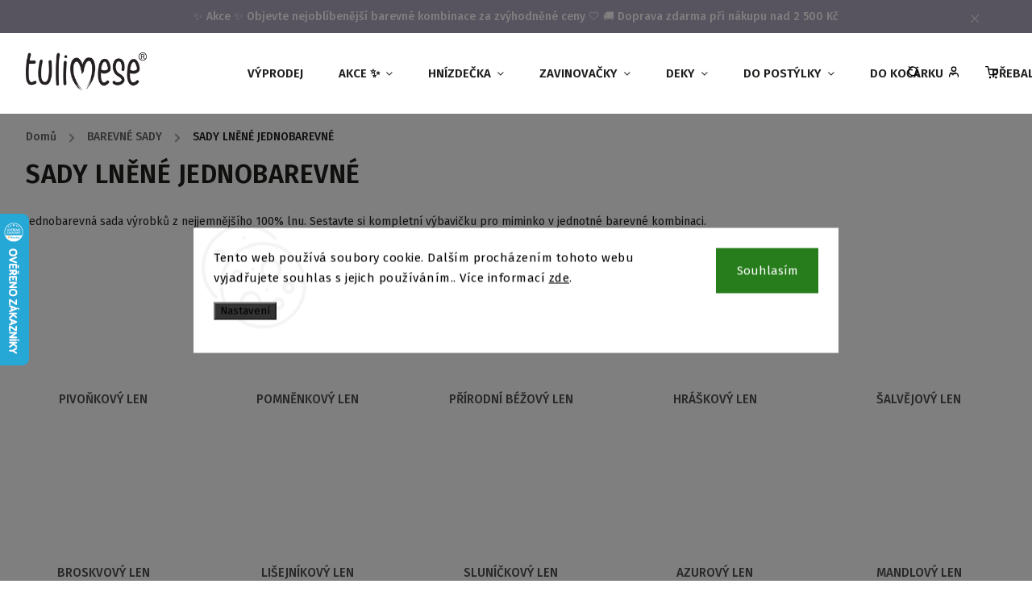

--- FILE ---
content_type: text/html; charset=utf-8
request_url: https://www.tulimese.cz/sady-jednobarevne-lnene/
body_size: 40919
content:
<!doctype html><html lang="cs" dir="ltr" class="header-background-light external-fonts-loaded"><head><meta charset="utf-8" /><meta name="viewport" content="width=device-width,initial-scale=1" /><title>SADY LNĚNÉ JEDNOBAREVNÉ - Tulimese</title><link rel="preconnect" href="https://cdn.myshoptet.com" /><link rel="dns-prefetch" href="https://cdn.myshoptet.com" /><link rel="preload" href="https://cdn.myshoptet.com/prj/dist/master/cms/libs/jquery/jquery-1.11.3.min.js" as="script" /><link href="https://cdn.myshoptet.com/prj/dist/master/cms/templates/frontend_templates/shared/css/font-face/source-sans-3.css" rel="stylesheet"><link href="https://cdn.myshoptet.com/prj/dist/master/cms/templates/frontend_templates/shared/css/font-face/exo-2.css" rel="stylesheet"><script>
dataLayer = [];
dataLayer.push({'shoptet' : {
    "pageId": 2078,
    "pageType": "category",
    "currency": "CZK",
    "currencyInfo": {
        "decimalSeparator": ",",
        "exchangeRate": 1,
        "priceDecimalPlaces": 0,
        "symbol": "K\u010d",
        "symbolLeft": 0,
        "thousandSeparator": " "
    },
    "language": "cs",
    "projectId": 437699,
    "category": {
        "guid": "4cc73d12-ec31-11ed-9385-364f8c6fa34d",
        "path": "BAREVN\u00c9 SADY | SADY LN\u011aN\u00c9 JEDNOBAREVN\u00c9",
        "parentCategoryGuid": "c7ea60a0-aca4-11eb-bbb3-b8ca3a6063f8"
    },
    "cartInfo": {
        "id": null,
        "freeShipping": false,
        "freeShippingFrom": 2499,
        "leftToFreeGift": {
            "formattedPrice": "2 500 K\u010d",
            "priceLeft": 2500
        },
        "freeGift": false,
        "leftToFreeShipping": {
            "priceLeft": 2499,
            "dependOnRegion": 0,
            "formattedPrice": "2 499 K\u010d"
        },
        "discountCoupon": [],
        "getNoBillingShippingPrice": {
            "withoutVat": 0,
            "vat": 0,
            "withVat": 0
        },
        "cartItems": [],
        "taxMode": "ORDINARY"
    },
    "cart": [],
    "customer": {
        "priceRatio": 1,
        "priceListId": 1,
        "groupId": null,
        "registered": false,
        "mainAccount": false
    }
}});
dataLayer.push({'cookie_consent' : {
    "marketing": "denied",
    "analytics": "denied"
}});
document.addEventListener('DOMContentLoaded', function() {
    shoptet.consent.onAccept(function(agreements) {
        if (agreements.length == 0) {
            return;
        }
        dataLayer.push({
            'cookie_consent' : {
                'marketing' : (agreements.includes(shoptet.config.cookiesConsentOptPersonalisation)
                    ? 'granted' : 'denied'),
                'analytics': (agreements.includes(shoptet.config.cookiesConsentOptAnalytics)
                    ? 'granted' : 'denied')
            },
            'event': 'cookie_consent'
        });
    });
});
</script>

<!-- Google Tag Manager -->
<script>(function(w,d,s,l,i){w[l]=w[l]||[];w[l].push({'gtm.start':
new Date().getTime(),event:'gtm.js'});var f=d.getElementsByTagName(s)[0],
j=d.createElement(s),dl=l!='dataLayer'?'&l='+l:'';j.async=true;j.src=
'https://www.googletagmanager.com/gtm.js?id='+i+dl;f.parentNode.insertBefore(j,f);
})(window,document,'script','dataLayer','GTM-PWVXWS9');</script>
<!-- End Google Tag Manager -->

<meta property="og:type" content="website"><meta property="og:site_name" content="tulimese.cz"><meta property="og:url" content="https://www.tulimese.cz/sady-jednobarevne-lnene/"><meta property="og:title" content="SADY LNĚNÉ JEDNOBAREVNÉ - Tulimese"><meta name="author" content="Tulimese"><meta name="web_author" content="Shoptet.cz"><meta name="dcterms.rightsHolder" content="www.tulimese.cz"><meta name="robots" content="index,follow"><meta property="og:image" content="https://www.tulimese.cz/user/categories/orig/tulimese-vybava-pro-miminko-len-ob.jpg"><meta property="og:description" content="SADY LNĚNÉ JEDNOBAREVNÉ, Tulimese"><meta name="description" content="SADY LNĚNÉ JEDNOBAREVNÉ, Tulimese"><style>:root {--color-primary: #aea6be;--color-primary-h: 260;--color-primary-s: 16%;--color-primary-l: 70%;--color-primary-hover: #aea6be;--color-primary-hover-h: 260;--color-primary-hover-s: 16%;--color-primary-hover-l: 70%;--color-secondary: #333333;--color-secondary-h: 0;--color-secondary-s: 0%;--color-secondary-l: 20%;--color-secondary-hover: #aea6be;--color-secondary-hover-h: 260;--color-secondary-hover-s: 16%;--color-secondary-hover-l: 70%;--color-tertiary: #aea6be;--color-tertiary-h: 260;--color-tertiary-s: 16%;--color-tertiary-l: 70%;--color-tertiary-hover: #aea6be;--color-tertiary-hover-h: 260;--color-tertiary-hover-s: 16%;--color-tertiary-hover-l: 70%;--color-header-background: #ffffff;--template-font: "Source Sans 3";--template-headings-font: "Exo 2";--header-background-url: none;--cookies-notice-background: #F8FAFB;--cookies-notice-color: #252525;--cookies-notice-button-hover: #27263f;--cookies-notice-link-hover: #3b3a5f;--templates-update-management-preview-mode-content: "Náhled aktualizací šablony je aktivní pro váš prohlížeč."}</style>
<link rel="next" href="/sady-jednobarevne-lnene/strana-2/" />    <script>var shoptet = shoptet || {};</script>
    <script src="https://cdn.myshoptet.com/prj/dist/master/shop/dist/main-3g-header.js.05f199e7fd2450312de2.js"></script>
<!-- User include --><!-- service 734(379) html code header -->
<script src="https://ajax.googleapis.com/ajax/libs/webfont/1.6.26/webfont.js"></script>

<style>
.not-working {background-color: black;color:white;width:100%;height:100%;position:fixed;top:0;left:0;z-index:9999999;text-align:center;padding:50px;}
</style>

<link rel="stylesheet" href="https://cdnjs.cloudflare.com/ajax/libs/twitter-bootstrap/4.4.1/css/bootstrap-grid.min.css" />
<link rel="stylesheet" href="https://code.jquery.com/ui/1.12.0/themes/smoothness/jquery-ui.min.css">
<link rel="stylesheet" href="https://cdn.myshoptet.com/usr/shoptet.tomashlad.eu/user/documents/extras/shoptet-font/font.css"/>
<link rel="stylesheet" href="https://cdn.jsdelivr.net/npm/slick-carousel@1.8.1/slick/slick.css" />

<link rel="stylesheet" href="https://cdn.myshoptet.com/usr/shoptet.tomashlad.eu/user/documents/extras/opal/animate.css">
<link rel="stylesheet" href="https://cdn.myshoptet.com/usr/shoptet.tomashlad.eu/user/documents/extras/opal/screen.min.css?v=1494">

<style>

@media only screen and (max-width: 767px) {
.top-navigation-menu {
    display: none !important;
}
}


body, .search fieldset input, input, .form-control, button, .button {
        font-family: 'Source Sans 3', sans-serif;
    }

select {
    font: 500 14px Source Sans 3;
}


.flags .flag.flag-new, .welcome-wrapper h1:before, input[type="checkbox"]:checked:after, .cart-table .related .cart-related-button .btn, .ordering-process .cart-content.checkout-box-wrapper,  .ordering-process .checkout-box, .top-navigation-bar .nav-part .top-navigation-tools .top-nav-button-account, .ordering-process .cart-empty .col-md-4 .cart-content, .in-klient #content table thead, .in-objednavky #content table thead, .in-klient-hodnoceni #content table thead, .in-klient-diskuze #content table thead, .ui-slider-horizontal .ui-slider-range {
background-color: #aea6be;
}

.button, .products .product button, .products .product .btn, .btn.btn-primary, button, .btn, .btn-primary, #filters #clear-filters a {
background-color: #333333;
}

.button:hover, .products .product button:hover, .products .product .btn:hover, .btn.btn-primary:hover, button:hover, .btn:hover, btn-primary:hover, .products .product .btn:hover, #filters #clear-filters a:hover {
background-color: #aea6be;
color: #fff;
}

.hp-ratings.container .ratings-list .votes-wrap .vote-wrap .vote-header .vote-pic .vote-initials, #content-wrapper .vote-initials {
background-color: #aea6be !important;
color: #fff !important;
}

 .flags .flag.flag-new:after, .menu-helper ul li a:hover {
    color:  #aea6be !important;
}

.product-top .add-to-cart button:hover, .add-to-cart-button.btn:hover, .cart-content .next-step .btn:hover {
    background: #aea6be;
}

.products-block.products .product button, .products-block.products .product .btn, .cart-content .next-step .btn, .product-top .add-to-cart button, .product-top .add-to-cart .btn {
    background: #333333;
}

.products-block.products .product button:hover, .products-block.products .product .btn:hover, .cart-content .next-step .btn:hover, .product-top .add-to-cart button:hover, .product-top .add-to-cart .btn:hover {
    background:  #aea6be;
}

a {
color: #222222;
}

.content-wrapper p a, .product-top .price-line .price-final, .subcategories li a:hover, .category-header input[type="radio"] + label:hover,  .ui-slider-horizontal .ui-slider-handle, .product-top .price-line .price-fina, .shp-tabs .shp-tab-link:hover, .type-detail .tab-content .detail-parameters th a, .type-detail .tab-content .detail-parameters td a, .product-top .p-detail-info > div a, .sidebar .filters-wrapper .toggle-filters {
color: #aea6be;
}

.sidebar .box.client-center-box ul .logout a {
color: #aea6be !important;
}

a:hover, #header .navigation-buttons .btn .cart-price, .products .product .ratings-wrapper .stars .star, .product-top .p-detail-info .stars-wrapper .stars .star, .products .product .prices .price-final strong, ol.top-products li a strong, .categories .topic.active > a, .categories ul.expanded li.active a, .product-top .p-detail-info > div:last-child a, ol.cart-header li.active strong span, ul.manufacturers h2, #navigation ul.menu-level-1 > li > a:hover  {
color: #aea6be;
}

#header .navigation-buttons .btn.cart-count i, #ratingWrapper .link-like {
cursor: pointer,;
background: #333333;
color: #fff;
}

#header .navigation-buttons .btn:before, .category-header input[type="radio"]:checked + label, .shp-tabs-holder ul.shp-tabs li.active a {
cursor: pointer,;
color: #333333;
}

.shp-tabs-holder ul.shp-tabs li.active a {
border-color: #333333;
}

input[type="checkbox"]:checked:before, input[type="checkbox"]:checked + label::before, input[type="radio"]:checked + label::before, .sidebar .box.client-center-box ul .logout a, .sidebar .filters-wrapper .toggle-filters {
  border-color: #aea6be;
}

#carousel .carousel-slide-caption h2:before,
.h4::after, .content h4::after, .category-title::after, .p-detail-inner h1::after, h1:after, article h1::after, h4.homepage-group-title::after, .h4.homepage-group-title::after, footer h4:before, .products-related-header:after, ol.cart-header li.active strong span::before, ol.cart-header li.completed a span::before, input[type="checkbox"]:checked + label::after, input[type="radio"]:checked + label::after, .latest-contribution-wrapper h2:before, .price-range > div {
    background: #aea6be;
}

.sidebar .box-poll .poll-result > div {
  border-color: #aea6be;
  background-color: #aea6be;
}

@media only screen and (max-width: 768px) {
.top-navigation-bar .nav-part .responsive-tools a[data-target="navigation"] {
    background: #aea6be;
}
}
@media only screen and (max-width: 767px) {
.search-window-visible .search {overflow:visible !important;}
}

.required-asterisk:after {content: "*";padding-left: 0.5ch;color: #d63500;}
.copyright .podpis {display:block !important;}
.product-top .social-buttons-wrapper .social-buttons {z-index:1;}
#filters .slider-wrapper {width:100%;}
.footer-socials .contact-box>strong {display: none;}
.footer-banners .footer-banner img {width: 100%;max-width: 100%;height: auto;max-height: none;}
  .filters-unveil-button-wrapper a.unveil-button {line-height:55px;}
.newsletter .sr-only {clip: auto;height: auto;margin: 0;overflow: auto;position: relative;width: auto;}
.extended-banner-texts:empty {display:none;}
.extended-banner-texts < span:empty {display:none;}
.footer-links-icons {display:none;}
.advanced-filters-wrapper>div {padding-top:3px;}
.extended-banner-texts:empty {display: none !important;}
#carousel a {color: white;}
footer #formLogin .btn, footer #formLogin button, footer .search .btn, footer .search button {
    text-align: center;
    padding: 0 10px;
}
.sidebar-inner .subscribe-form button {padding:0;}
.in-index .products-block.products .slick-track {display:flex;}
.wrong-template {
    text-align: center;
    padding: 30px;
    background: #000;
    color: #fff;
    font-size: 20px;
    position: fixed;
    width: 100%;
    height: 100%;
    z-index: 99999999;
    top: 0;
    left: 0;
    padding-top: 20vh;
}
.wrong-template span {
    display: block;
    font-size: 15px;
    margin-top: 25px;
    opacity: 0.7;
}
.wrong-template span a {color: #fff; text-decoration: underline;}
@media only screen and (max-width: 1200px) {
    .type-detail .shp-tabs-wrapper .row {
        width:100%
    }
}
.advanced-parameter-inner img, .products-inline img {height:auto;}
img {height: auto;}
</style>
<style>
#carousel .carousel-inner:not(.tokyo-tools) {min-height:0 !important;}
#checkoutContent .form-group .form-control.hide {display: none;}
</style>
<!-- api 428(82) html code header -->
<link rel="stylesheet" href="https://cdn.myshoptet.com/usr/api2.dklab.cz/user/documents/_doplnky/oblibene/437699/17/437699_17.css" type="text/css" /><style>
        :root {
            --dklab-favourites-flag-color: #E91B7D;
            --dklab-favourites-flag-text-color: #FFFFFF;
            --dklab-favourites-add-text-color: #333333;            
            --dklab-favourites-remove-text-color: #E91B7D;            
            --dklab-favourites-add-text-detail-color: #333333;            
            --dklab-favourites-remove-text-detail-color: #E91B7D;            
            --dklab-favourites-header-icon-color: #333333;            
            --dklab-favourites-counter-color: #E91B7D;            
        } </style>
<!-- service 450(104) html code header -->
<link href="https://cdn.myshoptet.com/usr/252557.myshoptet.com/user/documents/news-box-plus/Classic.css?v12" rel="stylesheet" />
<!-- service 1359(974) html code header -->
<link href="https://cdn.myshoptet.com/usr/sazimecesko.myshoptet.com/user/documents/planetwe/common.min.css?v=1.20" rel="stylesheet" />
<link href="https://cdn.myshoptet.com/usr/sazimecesko.myshoptet.com/user/documents/planetwe/Classic.min.css" rel="stylesheet" />

<!--
<link href="https://sazimecesko.myshoptet.com/user/documents/planetwe/common.css?v=1.24" rel="stylesheet" />
<link href="https://sazimecesko.myshoptet.com/user/documents/planetwe/Classic.css" rel="stylesheet" />
-->
<!-- service 1603(1193) html code header -->
<style>
.mobile .p-thumbnail:not(.highlighted):hover::before {
    opacity: 0 !important;
}
</style>
<!-- service 428(82) html code header -->
<style>
@font-face {
    font-family: 'oblibene';
    src:  url('https://cdn.myshoptet.com/usr/api2.dklab.cz/user/documents/_doplnky/oblibene/font/oblibene.eot?v1');
    src:  url('https://cdn.myshoptet.com/usr/api2.dklab.cz/user/documents/_doplnky/oblibene/font/oblibene.eot?v1#iefix') format('embedded-opentype'),
    url('https://cdn.myshoptet.com/usr/api2.dklab.cz/user/documents/_doplnky/oblibene/font/oblibene.ttf?v1') format('truetype'),
    url('https://cdn.myshoptet.com/usr/api2.dklab.cz/user/documents/_doplnky/oblibene/font/oblibene.woff?v1') format('woff'),
    url('https://cdn.myshoptet.com/usr/api2.dklab.cz/user/documents/_doplnky/oblibene/font/oblibene.svg?v1') format('svg');
    font-weight: normal;
    font-style: normal;
}
</style>
<script>
var dklabFavIndividual;
</script>
<!-- service 993(626) html code header -->
<script src="https://cdn.myshoptet.com/usr/chatgo.myshoptet.com/user/documents/fotorecence_functions_cdn.js?v=2"></script>
<style>
.sf-review-img img, img.satisflow-review-image {
    width: 230px;
    height: 300px;
    object-fit: cover;
    border-top-left-radius: 10px;
    border-top-right-radius: 10px;
}

.sf-review.carousel-cell {
    min-height: 620px;
    border-radius: 10px;
}

.sf-upvote-btn-wrapper, .sf-upvote-active-btn-wrapper {
    position: absolute;
    bottom: 0;
    right: 10px;
}
.sf-review{
	width: 232px;
      border: 1px solid rgb(204, 204, 204);
}

.satisflow-review-image:hover {opacity: 0.8;}
.satisflow-review-image-modal {
    display: none;
    position: fixed;
    z-index: 2147483647;
    padding-top: 100px;
    left: 0;
    top: 0;
    width: 100%;
    height: 100%;
    overflow-y: scroll;
    background-color: rgb(0,0,0);
    background-color: rgba(0,0,0,0.9);
    cursor: pointer;
}
.satisflow-review-image-modal-content {
    margin: auto;
    display: block;
    max-width: 100%;
}
.sf-widget-brand-link{
	font-weight: bold;
  text-decoration: underline;
}
.satisflow-review-image-modal-content{
    animation-name: zoom;
    animation-duration: 0.3s;
}
@keyframes zoom {
    from {transform:scale(0)}
    to {transform:scale(1)}
}
.satisflow-review-image-modal-close {
    position: absolute;
    top: 15px;
    right: 35px;
    color: whitesmoke;
    font-size: 40px;
    font-weight: bold;
    transition: 0.3s;
}

.satisflow-review-image-modal-close:hover,
.satisflow-review-image-modal-close:focus {
    color: #bbb;
    text-decoration: none;
    cursor: pointer;
}
.flickity-button:hover {
  outline: none;
  color: black;
  border: none;
}
.flickity-button:disabled {
  display: none;
}
</style>
<script src="https://app.satisflow.cz/static/lib/flickity/flickity.min.js"></script>
<style>
.flickity-enabled{position:relative}.flickity-enabled:focus{outline:0}.flickity-viewport{overflow:hidden;position:relative;height:100%}.flickity-slider{position:absolute;width:100%;height:100%}.flickity-enabled.is-draggable{-webkit-tap-highlight-color:transparent;-webkit-user-select:none;-moz-user-select:none;-ms-user-select:none;user-select:none}.flickity-enabled.is-draggable .flickity-viewport{cursor:move;cursor:-webkit-grab;cursor:grab}.flickity-enabled.is-draggable .flickity-viewport.is-pointer-down{cursor:-webkit-grabbing;cursor:grabbing}.flickity-button{position:absolute;background:hsla(0,0%,100%,.75);border:none;color:#333}.flickity-button:hover{background:#fff;cursor:pointer}.flickity-button:focus{outline:0;box-shadow:0 0 0 5px #19f}.flickity-button:active{opacity:.6}.flickity-button:disabled{opacity:.3;cursor:auto;pointer-events:none}.flickity-button-icon{fill:currentColor}.flickity-prev-next-button{top:50%;width:44px;height:44px;border-radius:50%;transform:translateY(-50%)}.flickity-prev-next-button.previous{left:10px}.flickity-prev-next-button.next{right:10px}.flickity-rtl .flickity-prev-next-button.previous{left:auto;right:10px}.flickity-rtl .flickity-prev-next-button.next{right:auto;left:10px}.flickity-prev-next-button .flickity-button-icon{position:absolute;left:20%;top:20%;width:60%;height:60%}.flickity-page-dots{position:absolute;width:100%;bottom:-25px;padding:0;margin:0;list-style:none;text-align:center;line-height:1}.flickity-rtl .flickity-page-dots{direction:rtl}.flickity-page-dots .dot{display:inline-block;width:10px;height:10px;margin:0 8px;background:#333;border-radius:50%;opacity:.25;cursor:pointer}.flickity-page-dots .dot.is-selected{opacity:1}
</style>
<style>
/* fallback google icons */
@font-face {
  font-family: 'Material Symbols Outlined';
  font-style: normal;
  font-weight: 400;
  src: url(https://fonts.gstatic.com/s/materialsymbolsoutlined/v86/kJF1BvYX7BgnkSrUwT8OhrdQw4oELdPIeeII9v6oDMzByHX9rA6RzaxHMPdY43zj-jCxv3fzvRNU22ZXGJpEpjC_1n-q_4MrImHCIJIZrDCvHOej.woff2) format('woff2');
}

.material-symbols-outlined {
  font-family: 'Material Symbols Outlined'!important;
  font-weight: normal;
  font-style: normal;
  font-size: 24px;
  line-height: 1;
  letter-spacing: normal;
  text-transform: none;
  display: inline-block;
  white-space: nowrap;
  word-wrap: normal;
  direction: ltr;
  -webkit-font-feature-settings: 'liga';
  -webkit-font-smoothing: antialiased;
}
.satisflow-multiline-ellipsis {
  overflow: hidden;
  display: -webkit-box;
  -webkit-box-orient: vertical;
  -webkit-line-clamp: 3; 
  white-space: pre-wrap;
  cursor: pointer;
}
.sf-review-text {
  margin-bottom: 30px;
}
#sf-grid-reviews-widget-table {
  border-collapse: separate;
  border-spacing: 10px;
}
.sf-grid-review-display-none {
  display: none!important;
}
#sf-grid-reviews-widget-table td {
 border-radius: 10px;
}
@media only screen and (max-width: 760px) {
  #sf-grid-reviews-widget-table tr {
    display: block;
  }
  #sf-grid-reviews-widget-table td {
     display: block;
     padding-bottom: 0px;
     margin-bottom: 10px;
  }
}
</style>
<!-- project html code header -->
<link rel="preconnect" href="https://fonts.googleapis.com">
<link rel="preconnect" href="https://fonts.gstatic.com" crossorigin>
<link href="https://fonts.googleapis.com/css2?family=Fira+Sans:ital,wght@0,100;0,200;0,300;0,400;0,500;0,600;0,700;0,800;0,900;1,100;1,200;1,300;1,400;1,500;1,600;1,700;1,800;1,900&family=Merienda:wght@300..900&display=swap" rel="stylesheet">
<link rel="stylesheet" type="text/css" href="/user/documents/codes/2_ftp_tulimese.css?v=25"/>
<style>
.product-top .p-detail-info .flags {
	display: none;
}
.flags-extra .flag.flag.flag-discount, .p-image-wrapper .flags-extra .flag.flag.flag-discount
 {
    background: #D0808B !important;
}
@media (max-width: 767px) {
	.p-image-wrapper .flags-extra {
    right: 10px !important;
	}
}
.goToTop__button:before {
    font-family: shoptet !important;
}

</style>
<!-- /User include --><link rel="shortcut icon" href="/favicon.ico" type="image/x-icon" /><link rel="canonical" href="https://www.tulimese.cz/sady-jednobarevne-lnene/" />    <script>
        var _hwq = _hwq || [];
        _hwq.push(['setKey', '6AEAE23D06AFFA3AE4F318715E757FA1']);
        _hwq.push(['setTopPos', '200']);
        _hwq.push(['showWidget', '21']);
        (function() {
            var ho = document.createElement('script');
            ho.src = 'https://cz.im9.cz/direct/i/gjs.php?n=wdgt&sak=6AEAE23D06AFFA3AE4F318715E757FA1';
            var s = document.getElementsByTagName('script')[0]; s.parentNode.insertBefore(ho, s);
        })();
    </script>
<style>/* custom background */@media (min-width: 992px) {body {background-position: top center;background-repeat: no-repeat;background-attachment: scroll;}}</style>    <!-- Global site tag (gtag.js) - Google Analytics -->
    <script async src="https://www.googletagmanager.com/gtag/js?id=G-KG4GZBP99W"></script>
    <script>
        
        window.dataLayer = window.dataLayer || [];
        function gtag(){dataLayer.push(arguments);}
        

                    console.debug('default consent data');

            gtag('consent', 'default', {"ad_storage":"denied","analytics_storage":"denied","ad_user_data":"denied","ad_personalization":"denied","wait_for_update":500});
            dataLayer.push({
                'event': 'default_consent'
            });
        
        gtag('js', new Date());

                gtag('config', 'UA-89300235-2', { 'groups': "UA" });
        
                gtag('config', 'G-KG4GZBP99W', {"groups":"GA4","send_page_view":false,"content_group":"category","currency":"CZK","page_language":"cs"});
        
                gtag('config', 'AW-304750656', {"allow_enhanced_conversions":true});
        
        
        
        
        
                    gtag('event', 'page_view', {"send_to":"GA4","page_language":"cs","content_group":"category","currency":"CZK"});
        
        
        
        
        
        
        
        
        
        
        
        
        
        document.addEventListener('DOMContentLoaded', function() {
            if (typeof shoptet.tracking !== 'undefined') {
                for (var id in shoptet.tracking.bannersList) {
                    gtag('event', 'view_promotion', {
                        "send_to": "UA",
                        "promotions": [
                            {
                                "id": shoptet.tracking.bannersList[id].id,
                                "name": shoptet.tracking.bannersList[id].name,
                                "position": shoptet.tracking.bannersList[id].position
                            }
                        ]
                    });
                }
            }

            shoptet.consent.onAccept(function(agreements) {
                if (agreements.length !== 0) {
                    console.debug('gtag consent accept');
                    var gtagConsentPayload =  {
                        'ad_storage': agreements.includes(shoptet.config.cookiesConsentOptPersonalisation)
                            ? 'granted' : 'denied',
                        'analytics_storage': agreements.includes(shoptet.config.cookiesConsentOptAnalytics)
                            ? 'granted' : 'denied',
                                                                                                'ad_user_data': agreements.includes(shoptet.config.cookiesConsentOptPersonalisation)
                            ? 'granted' : 'denied',
                        'ad_personalization': agreements.includes(shoptet.config.cookiesConsentOptPersonalisation)
                            ? 'granted' : 'denied',
                        };
                    console.debug('update consent data', gtagConsentPayload);
                    gtag('consent', 'update', gtagConsentPayload);
                    dataLayer.push(
                        { 'event': 'update_consent' }
                    );
                }
            });
        });
    </script>
</head><body class="desktop id-2078 in-sady-jednobarevne-lnene template-11 type-category one-column-body columns-mobile-2 columns-4 blank-mode blank-mode-css ums_forms_redesign--off ums_a11y_category_page--on ums_discussion_rating_forms--off ums_flags_display_unification--on ums_a11y_login--on mobile-header-version-0">
        <div id="fb-root"></div>
        <script>
            window.fbAsyncInit = function() {
                FB.init({
//                    appId            : 'your-app-id',
                    autoLogAppEvents : true,
                    xfbml            : true,
                    version          : 'v19.0'
                });
            };
        </script>
        <script async defer crossorigin="anonymous" src="https://connect.facebook.net/cs_CZ/sdk.js"></script>
<!-- Google Tag Manager (noscript) -->
<noscript><iframe src="https://www.googletagmanager.com/ns.html?id=GTM-PWVXWS9"
height="0" width="0" style="display:none;visibility:hidden"></iframe></noscript>
<!-- End Google Tag Manager (noscript) -->

    <div class="siteCookies siteCookies--center siteCookies--light js-siteCookies" role="dialog" data-testid="cookiesPopup" data-nosnippet>
        <div class="siteCookies__form">
            <div class="siteCookies__content">
                <div class="siteCookies__text">
                    Tento web používá soubory cookie. Dalším procházením tohoto webu vyjadřujete souhlas s jejich používáním.. Více informací <a href="http://www.tulimese.cz/podminky-ochrany-osobnich-udaju/" target="\" _blank="" rel="\" noreferrer="">zde</a>.
                </div>
                <p class="siteCookies__links">
                    <button class="siteCookies__link js-cookies-settings" aria-label="Nastavení cookies" data-testid="cookiesSettings">Nastavení</button>
                </p>
            </div>
            <div class="siteCookies__buttonWrap">
                                <button class="siteCookies__button js-cookiesConsentSubmit" value="all" aria-label="Přijmout cookies" data-testid="buttonCookiesAccept">Souhlasím</button>
            </div>
        </div>
        <script>
            document.addEventListener("DOMContentLoaded", () => {
                const siteCookies = document.querySelector('.js-siteCookies');
                document.addEventListener("scroll", shoptet.common.throttle(() => {
                    const st = document.documentElement.scrollTop;
                    if (st > 1) {
                        siteCookies.classList.add('siteCookies--scrolled');
                    } else {
                        siteCookies.classList.remove('siteCookies--scrolled');
                    }
                }, 100));
            });
        </script>
    </div>
<a href="#content" class="skip-link sr-only">Přejít na obsah</a><div class="overall-wrapper"><div class="site-msg information"><div class="container"><div class="text">✨ Akce ✨
Objevte nejoblíbenější barevné kombinace za zvýhodněné ceny 🤍

🚚 Doprava zdarma při nákupu nad 2 500 Kč</div><div class="close js-close-information-msg"></div></div></div><div class="user-action"><div class="container">
    <div class="user-action-in">
                    <div id="login" class="user-action-login popup-widget login-widget" role="dialog" aria-labelledby="loginHeading">
        <div class="popup-widget-inner">
                            <h2 id="loginHeading">Přihlášení k vašemu účtu</h2><div id="customerLogin"><form action="/action/Customer/Login/" method="post" id="formLoginIncluded" class="csrf-enabled formLogin" data-testid="formLogin"><input type="hidden" name="referer" value="" /><div class="form-group"><div class="input-wrapper email js-validated-element-wrapper no-label"><input type="email" name="email" class="form-control" autofocus placeholder="E-mailová adresa (např. jan@novak.cz)" data-testid="inputEmail" autocomplete="email" required /></div></div><div class="form-group"><div class="input-wrapper password js-validated-element-wrapper no-label"><input type="password" name="password" class="form-control" placeholder="Heslo" data-testid="inputPassword" autocomplete="current-password" required /><span class="no-display">Nemůžete vyplnit toto pole</span><input type="text" name="surname" value="" class="no-display" /></div></div><div class="form-group"><div class="login-wrapper"><button type="submit" class="btn btn-secondary btn-text btn-login" data-testid="buttonSubmit">Přihlásit se</button><div class="password-helper"><a href="/registrace/" data-testid="signup" rel="nofollow">Nová registrace</a><a href="/klient/zapomenute-heslo/" rel="nofollow">Zapomenuté heslo</a></div></div></div></form>
</div>                    </div>
    </div>

                            <div id="cart-widget" class="user-action-cart popup-widget cart-widget loader-wrapper" data-testid="popupCartWidget" role="dialog" aria-hidden="true">
    <div class="popup-widget-inner cart-widget-inner place-cart-here">
        <div class="loader-overlay">
            <div class="loader"></div>
        </div>
    </div>

    <div class="cart-widget-button">
        <a href="/kosik/" class="btn btn-conversion" id="continue-order-button" rel="nofollow" data-testid="buttonNextStep">Pokračovat do košíku</a>
    </div>
</div>
            </div>
</div>
</div><div class="top-navigation-bar" data-testid="topNavigationBar">

    <div class="container">

        <div class="top-navigation-contacts">
            <strong>Zákaznická podpora:</strong><a href="tel:+420777621687" class="project-phone" aria-label="Zavolat na +420777621687" data-testid="contactboxPhone"><span>+420777621687</span></a><a href="mailto:info@tulimese.cz" class="project-email" data-testid="contactboxEmail"><span>info@tulimese.cz</span></a>        </div>

                            <div class="top-navigation-menu">
                <div class="top-navigation-menu-trigger"></div>
                <ul class="top-navigation-bar-menu">
                                            <li class="top-navigation-menu-item-39">
                            <a href="/obchodni-podminky/">Obchodní podmínky</a>
                        </li>
                                            <li class="top-navigation-menu-item-2052">
                            <a href="/doprava-doba-doruceni/">Doprava a doba doručení</a>
                        </li>
                                            <li class="top-navigation-menu-item-2028">
                            <a href="/vraceni-reklamace/">Vrácení a reklamace</a>
                        </li>
                                            <li class="top-navigation-menu-item-691">
                            <a href="/podminky-ochrany-osobnich-udaju/">Podmínky ochrany osobních údajů </a>
                        </li>
                                            <li class="top-navigation-menu-item-2550">
                            <a href="/pribeh-tulimese/">Příběh Tulimese</a>
                        </li>
                                            <li class="top-navigation-menu-item-29">
                            <a href="/kontakty/">Kontakty</a>
                        </li>
                                    </ul>
                <ul class="top-navigation-bar-menu-helper"></ul>
            </div>
        
        <div class="top-navigation-tools">
            <div class="responsive-tools">
                <a href="#" class="toggle-window" data-target="search" aria-label="Hledat" data-testid="linkSearchIcon"></a>
                                                            <a href="#" class="toggle-window" data-target="login"></a>
                                                    <a href="#" class="toggle-window" data-target="navigation" aria-label="Menu" data-testid="hamburgerMenu"></a>
            </div>
                        <button class="top-nav-button top-nav-button-login toggle-window" type="button" data-target="login" aria-haspopup="dialog" aria-controls="login" aria-expanded="false" data-testid="signin"><span>Přihlášení</span></button>        </div>

    </div>

</div>
<header id="header"><div class="container navigation-wrapper">
    <div class="header-top">
        <div class="site-name-wrapper">
            <div class="site-name"><a href="/" data-testid="linkWebsiteLogo"><img src="https://cdn.myshoptet.com/usr/www.tulimese.cz/user/logos/tulimese-logor.png" alt="Tulimese" fetchpriority="low" /></a></div>        </div>
        <div class="search" itemscope itemtype="https://schema.org/WebSite">
            <meta itemprop="headline" content="SADY LNĚNÉ JEDNOBAREVNÉ"/><meta itemprop="url" content="https://www.tulimese.cz"/><meta itemprop="text" content="SADY LNĚNÉ JEDNOBAREVNÉ, Tulimese"/>            <form action="/action/ProductSearch/prepareString/" method="post"
    id="formSearchForm" class="search-form compact-form js-search-main"
    itemprop="potentialAction" itemscope itemtype="https://schema.org/SearchAction" data-testid="searchForm">
    <fieldset>
        <meta itemprop="target"
            content="https://www.tulimese.cz/vyhledavani/?string={string}"/>
        <input type="hidden" name="language" value="cs"/>
        
            
<input
    type="search"
    name="string"
        class="query-input form-control search-input js-search-input"
    placeholder="Napište, co hledáte"
    autocomplete="off"
    required
    itemprop="query-input"
    aria-label="Vyhledávání"
    data-testid="searchInput"
>
            <button type="submit" class="btn btn-default" data-testid="searchBtn">Hledat</button>
        
    </fieldset>
</form>
        </div>
        <div class="navigation-buttons">
                
    <a href="/kosik/" class="btn btn-icon toggle-window cart-count" data-target="cart" data-hover="true" data-redirect="true" data-testid="headerCart" rel="nofollow" aria-haspopup="dialog" aria-expanded="false" aria-controls="cart-widget">
        
                <span class="sr-only">Nákupní košík</span>
        
            <span class="cart-price visible-lg-inline-block" data-testid="headerCartPrice">
                                    Prázdný košík                            </span>
        
    
            </a>
        </div>
    </div>
    <nav id="navigation" aria-label="Hlavní menu" data-collapsible="true"><div class="navigation-in menu"><ul class="menu-level-1" role="menubar" data-testid="headerMenuItems"><li class="menu-item-2559" role="none"><a href="/vyprodej/" data-testid="headerMenuItem" role="menuitem" aria-expanded="false"><b>VÝPRODEJ</b></a></li>
<li class="menu-item-2618 ext" role="none"><a href="/akce/" data-testid="headerMenuItem" role="menuitem" aria-haspopup="true" aria-expanded="false"><b>AKCE ✨</b><span class="submenu-arrow"></span></a><ul class="menu-level-2" aria-label="AKCE ✨" tabindex="-1" role="menu"><li class="menu-item-888" role="none"><a href="/sada-jezek-v-lese/" class="menu-image" data-testid="headerMenuItem" tabindex="-1" aria-hidden="true"><img src="data:image/svg+xml,%3Csvg%20width%3D%22140%22%20height%3D%22100%22%20xmlns%3D%22http%3A%2F%2Fwww.w3.org%2F2000%2Fsvg%22%3E%3C%2Fsvg%3E" alt="" aria-hidden="true" width="140" height="100"  data-src="https://cdn.myshoptet.com/usr/www.tulimese.cz/user/categories/orig/tulimese-vybavicka-pro-miminko-jezek-v-lese.jpg" fetchpriority="low" /></a><div><a href="/sada-jezek-v-lese/" data-testid="headerMenuItem" role="menuitem"><span>SADA JEŽEK V LESE</span></a>
                        </div></li><li class="menu-item-2621" role="none"><a href="/smetanovy-beranek/" class="menu-image" data-testid="headerMenuItem" tabindex="-1" aria-hidden="true"><img src="data:image/svg+xml,%3Csvg%20width%3D%22140%22%20height%3D%22100%22%20xmlns%3D%22http%3A%2F%2Fwww.w3.org%2F2000%2Fsvg%22%3E%3C%2Fsvg%3E" alt="" aria-hidden="true" width="140" height="100"  data-src="https://cdn.myshoptet.com/usr/www.tulimese.cz/user/categories/orig/tulimese-beranek-smetanovy-2.jpg" fetchpriority="low" /></a><div><a href="/smetanovy-beranek/" data-testid="headerMenuItem" role="menuitem"><span>SMETANOVÝ BERÁNEK</span></a>
                        </div></li><li class="menu-item-1791" role="none"><a href="/jednobarevna-cappuccino/" class="menu-image" data-testid="headerMenuItem" tabindex="-1" aria-hidden="true"><img src="data:image/svg+xml,%3Csvg%20width%3D%22140%22%20height%3D%22100%22%20xmlns%3D%22http%3A%2F%2Fwww.w3.org%2F2000%2Fsvg%22%3E%3C%2Fsvg%3E" alt="" aria-hidden="true" width="140" height="100"  data-src="https://cdn.myshoptet.com/usr/www.tulimese.cz/user/categories/orig/tulimese-vybava-pro-miminko-cappuccino-ob.jpg" fetchpriority="low" /></a><div><a href="/jednobarevna-cappuccino/" data-testid="headerMenuItem" role="menuitem"><span>CAPPUCCINO BAVLNA</span></a>
                        </div></li><li class="menu-item-1797" role="none"><a href="/jednobarevna-merunkova/" class="menu-image" data-testid="headerMenuItem" tabindex="-1" aria-hidden="true"><img src="data:image/svg+xml,%3Csvg%20width%3D%22140%22%20height%3D%22100%22%20xmlns%3D%22http%3A%2F%2Fwww.w3.org%2F2000%2Fsvg%22%3E%3C%2Fsvg%3E" alt="" aria-hidden="true" width="140" height="100"  data-src="https://cdn.myshoptet.com/usr/www.tulimese.cz/user/categories/orig/tulimese-vybava-pro-miminko-merunkovy-saten-ob-1.jpg" fetchpriority="low" /></a><div><a href="/jednobarevna-merunkova/" data-testid="headerMenuItem" role="menuitem"><span>MERUŇKOVÝ BAVLNĚNÝ SATÉN</span></a>
                        </div></li><li class="menu-item-1794" role="none"><a href="/jednobarevna-sedozelena/" class="menu-image" data-testid="headerMenuItem" tabindex="-1" aria-hidden="true"><img src="data:image/svg+xml,%3Csvg%20width%3D%22140%22%20height%3D%22100%22%20xmlns%3D%22http%3A%2F%2Fwww.w3.org%2F2000%2Fsvg%22%3E%3C%2Fsvg%3E" alt="" aria-hidden="true" width="140" height="100"  data-src="https://cdn.myshoptet.com/usr/www.tulimese.cz/user/categories/orig/tulimese-vybava-pro-miminko-sedozelena-ob.jpg" fetchpriority="low" /></a><div><a href="/jednobarevna-sedozelena/" data-testid="headerMenuItem" role="menuitem"><span>ŠEDOZELENÁ BAVLNA</span></a>
                        </div></li><li class="menu-item-1923" role="none"><a href="/bezove-vafle/" class="menu-image" data-testid="headerMenuItem" tabindex="-1" aria-hidden="true"><img src="data:image/svg+xml,%3Csvg%20width%3D%22140%22%20height%3D%22100%22%20xmlns%3D%22http%3A%2F%2Fwww.w3.org%2F2000%2Fsvg%22%3E%3C%2Fsvg%3E" alt="" aria-hidden="true" width="140" height="100"  data-src="https://cdn.myshoptet.com/usr/www.tulimese.cz/user/categories/orig/tulimese-vybava-pro-miminko-vafle-bezova.jpg" fetchpriority="low" /></a><div><a href="/bezove-vafle/" data-testid="headerMenuItem" role="menuitem"><span>BÉŽOVÉ VAFLE</span></a>
                        </div></li><li class="menu-item-1884" role="none"><a href="/mentolovy-muselin/" class="menu-image" data-testid="headerMenuItem" tabindex="-1" aria-hidden="true"><img src="data:image/svg+xml,%3Csvg%20width%3D%22140%22%20height%3D%22100%22%20xmlns%3D%22http%3A%2F%2Fwww.w3.org%2F2000%2Fsvg%22%3E%3C%2Fsvg%3E" alt="" aria-hidden="true" width="140" height="100"  data-src="https://cdn.myshoptet.com/usr/www.tulimese.cz/user/categories/orig/tulimese-vybava-pro-miminko-muselin-mentolovy.jpg" fetchpriority="low" /></a><div><a href="/mentolovy-muselin/" data-testid="headerMenuItem" role="menuitem"><span>MENTOLOVÝ MUŠELÍN</span></a>
                        </div></li></ul></li>
<li class="menu-item-706 ext" role="none"><a href="/hnizdecka-pro-miminka/" data-testid="headerMenuItem" role="menuitem" aria-haspopup="true" aria-expanded="false"><b>HNÍZDEČKA</b><span class="submenu-arrow"></span></a><ul class="menu-level-2" aria-label="HNÍZDEČKA" tabindex="-1" role="menu"><li class="menu-item-790" role="none"><a href="/hnizdecka/" class="menu-image" data-testid="headerMenuItem" tabindex="-1" aria-hidden="true"><img src="data:image/svg+xml,%3Csvg%20width%3D%22140%22%20height%3D%22100%22%20xmlns%3D%22http%3A%2F%2Fwww.w3.org%2F2000%2Fsvg%22%3E%3C%2Fsvg%3E" alt="" aria-hidden="true" width="140" height="100"  data-src="https://cdn.myshoptet.com/usr/www.tulimese.cz/user/categories/orig/hnizdecko-pro-miminko-tulimese-2.jpg" fetchpriority="low" /></a><div><a href="/hnizdecka/" data-testid="headerMenuItem" role="menuitem"><span>Hnízdečka</span></a>
                        </div></li><li class="menu-item-793" role="none"><a href="/nahradni-podlozky/" class="menu-image" data-testid="headerMenuItem" tabindex="-1" aria-hidden="true"><img src="data:image/svg+xml,%3Csvg%20width%3D%22140%22%20height%3D%22100%22%20xmlns%3D%22http%3A%2F%2Fwww.w3.org%2F2000%2Fsvg%22%3E%3C%2Fsvg%3E" alt="" aria-hidden="true" width="140" height="100"  data-src="https://cdn.myshoptet.com/usr/www.tulimese.cz/user/categories/orig/nahradni-podlozka-do-hnizdecka-tulimese-2.jpg" fetchpriority="low" /></a><div><a href="/nahradni-podlozky/" data-testid="headerMenuItem" role="menuitem"><span>Náhradní podložky</span></a>
                        </div></li><li class="menu-item-787" role="none"><a href="/podhlavnicky/" class="menu-image" data-testid="headerMenuItem" tabindex="-1" aria-hidden="true"><img src="data:image/svg+xml,%3Csvg%20width%3D%22140%22%20height%3D%22100%22%20xmlns%3D%22http%3A%2F%2Fwww.w3.org%2F2000%2Fsvg%22%3E%3C%2Fsvg%3E" alt="" aria-hidden="true" width="140" height="100"  data-src="https://cdn.myshoptet.com/usr/www.tulimese.cz/user/categories/orig/podhlavnicek-stabilizacni-polstarek-pro-miminko-tulimese-2.jpg" fetchpriority="low" /></a><div><a href="/podhlavnicky/" data-testid="headerMenuItem" role="menuitem"><span>Podhlavníčky</span></a>
                        </div></li></ul></li>
<li class="menu-item-712 ext" role="none"><a href="/zavinovacky-2/" data-testid="headerMenuItem" role="menuitem" aria-haspopup="true" aria-expanded="false"><b>ZAVINOVAČKY</b><span class="submenu-arrow"></span></a><ul class="menu-level-2" aria-label="ZAVINOVAČKY" tabindex="-1" role="menu"><li class="menu-item-727" role="none"><a href="/zavinovacky-perove/" class="menu-image" data-testid="headerMenuItem" tabindex="-1" aria-hidden="true"><img src="data:image/svg+xml,%3Csvg%20width%3D%22140%22%20height%3D%22100%22%20xmlns%3D%22http%3A%2F%2Fwww.w3.org%2F2000%2Fsvg%22%3E%3C%2Fsvg%3E" alt="" aria-hidden="true" width="140" height="100"  data-src="https://cdn.myshoptet.com/usr/www.tulimese.cz/user/categories/orig/perova-zavinovacka-tulimese.jpg" fetchpriority="low" /></a><div><a href="/zavinovacky-perove/" data-testid="headerMenuItem" role="menuitem"><span>Zavinovačky péřové</span></a>
                        </div></li><li class="menu-item-2022" role="none"><a href="/nahradni-povlaky-k-perovym-zavinovackam/" class="menu-image" data-testid="headerMenuItem" tabindex="-1" aria-hidden="true"><img src="data:image/svg+xml,%3Csvg%20width%3D%22140%22%20height%3D%22100%22%20xmlns%3D%22http%3A%2F%2Fwww.w3.org%2F2000%2Fsvg%22%3E%3C%2Fsvg%3E" alt="" aria-hidden="true" width="140" height="100"  data-src="https://cdn.myshoptet.com/usr/www.tulimese.cz/user/categories/orig/nahradni-povlak-na-perovou-zavinovacku-tulimese.jpg" fetchpriority="low" /></a><div><a href="/nahradni-povlaky-k-perovym-zavinovackam/" data-testid="headerMenuItem" role="menuitem"><span>Náhradní povlaky k péřovým zavinovačkám</span></a>
                        </div></li><li class="menu-item-730" role="none"><a href="/zavinovacky-s-paskem/" class="menu-image" data-testid="headerMenuItem" tabindex="-1" aria-hidden="true"><img src="data:image/svg+xml,%3Csvg%20width%3D%22140%22%20height%3D%22100%22%20xmlns%3D%22http%3A%2F%2Fwww.w3.org%2F2000%2Fsvg%22%3E%3C%2Fsvg%3E" alt="" aria-hidden="true" width="140" height="100"  data-src="https://cdn.myshoptet.com/usr/www.tulimese.cz/user/categories/orig/zavinovacka-rychlozavinovacka-tulimese.jpg" fetchpriority="low" /></a><div><a href="/zavinovacky-s-paskem/" data-testid="headerMenuItem" role="menuitem"><span>Zavinovačky s páskem</span></a>
                        </div></li><li class="menu-item-733" role="none"><a href="/zavinovacky-na-tkanice/" class="menu-image" data-testid="headerMenuItem" tabindex="-1" aria-hidden="true"><img src="data:image/svg+xml,%3Csvg%20width%3D%22140%22%20height%3D%22100%22%20xmlns%3D%22http%3A%2F%2Fwww.w3.org%2F2000%2Fsvg%22%3E%3C%2Fsvg%3E" alt="" aria-hidden="true" width="140" height="100"  data-src="https://cdn.myshoptet.com/usr/www.tulimese.cz/user/categories/orig/zavinovacka-na-tkanice-tulimese.jpg" fetchpriority="low" /></a><div><a href="/zavinovacky-na-tkanice/" data-testid="headerMenuItem" role="menuitem"><span>Zavinovačky na tkanice</span></a>
                        </div></li><li class="menu-item-2144 has-third-level" role="none"><a href="/zavinovaci-deka/" class="menu-image" data-testid="headerMenuItem" tabindex="-1" aria-hidden="true"><img src="data:image/svg+xml,%3Csvg%20width%3D%22140%22%20height%3D%22100%22%20xmlns%3D%22http%3A%2F%2Fwww.w3.org%2F2000%2Fsvg%22%3E%3C%2Fsvg%3E" alt="" aria-hidden="true" width="140" height="100"  data-src="https://cdn.myshoptet.com/usr/www.tulimese.cz/user/categories/orig/zavinovci-deka-pro-miminko-tulimese-1.jpg" fetchpriority="low" /></a><div><a href="/zavinovaci-deka/" data-testid="headerMenuItem" role="menuitem"><span>Čtvercové zavinovací deky</span></a>
                                                    <ul class="menu-level-3" role="menu">
                                                                    <li class="menu-item-2325" role="none">
                                        <a href="/s-kapuci/" data-testid="headerMenuItem" role="menuitem">
                                            Deky s kapucí</a>,                                    </li>
                                                                    <li class="menu-item-1992" role="none">
                                        <a href="/swaddling-deky/" data-testid="headerMenuItem" role="menuitem">
                                            Deky bez kapuce - swaddling deky</a>                                    </li>
                                                            </ul>
                        </div></li></ul></li>
<li class="menu-item-718 ext" role="none"><a href="/deky/" data-testid="headerMenuItem" role="menuitem" aria-haspopup="true" aria-expanded="false"><b>DEKY</b><span class="submenu-arrow"></span></a><ul class="menu-level-2" aria-label="DEKY" tabindex="-1" role="menu"><li class="menu-item-2319 has-third-level" role="none"><a href="/obdelnikove-deky-na-prikryti-3/" class="menu-image" data-testid="headerMenuItem" tabindex="-1" aria-hidden="true"><img src="data:image/svg+xml,%3Csvg%20width%3D%22140%22%20height%3D%22100%22%20xmlns%3D%22http%3A%2F%2Fwww.w3.org%2F2000%2Fsvg%22%3E%3C%2Fsvg%3E" alt="" aria-hidden="true" width="140" height="100"  data-src="https://cdn.myshoptet.com/usr/www.tulimese.cz/user/categories/orig/obdelnikova-deka-na-prykryti-tulimese-1.jpg" fetchpriority="low" /></a><div><a href="/obdelnikove-deky-na-prikryti-3/" data-testid="headerMenuItem" role="menuitem"><span>Obdélníkové deky na přikrytí</span></a>
                                                    <ul class="menu-level-3" role="menu">
                                                                    <li class="menu-item-2337" role="none">
                                        <a href="/letni-deky/" data-testid="headerMenuItem" role="menuitem">
                                            Letní deky</a>,                                    </li>
                                                                    <li class="menu-item-2349" role="none">
                                        <a href="/celorocni-deky/" data-testid="headerMenuItem" role="menuitem">
                                            Celoroční deky</a>,                                    </li>
                                                                    <li class="menu-item-2352" role="none">
                                        <a href="/berankove-deky-2/" data-testid="headerMenuItem" role="menuitem">
                                            Beránkové deky</a>                                    </li>
                                                            </ul>
                        </div></li><li class="menu-item-2322 has-third-level" role="none"><a href="/ctvercove-zavinovaci-deky-2/" class="menu-image" data-testid="headerMenuItem" tabindex="-1" aria-hidden="true"><img src="data:image/svg+xml,%3Csvg%20width%3D%22140%22%20height%3D%22100%22%20xmlns%3D%22http%3A%2F%2Fwww.w3.org%2F2000%2Fsvg%22%3E%3C%2Fsvg%3E" alt="" aria-hidden="true" width="140" height="100"  data-src="https://cdn.myshoptet.com/usr/www.tulimese.cz/user/categories/orig/zavinovci-deka-pro-miminko-tulimese.jpg" fetchpriority="low" /></a><div><a href="/ctvercove-zavinovaci-deky-2/" data-testid="headerMenuItem" role="menuitem"><span>Čtvercové zavinovací deky</span></a>
                                                    <ul class="menu-level-3" role="menu">
                                                                    <li class="menu-item-2331" role="none">
                                        <a href="/deky-s-kapuci/" data-testid="headerMenuItem" role="menuitem">
                                            Deky s kapucí</a>,                                    </li>
                                                                    <li class="menu-item-2334" role="none">
                                        <a href="/deky-bez-kapuce-swaddling-deky-2/" data-testid="headerMenuItem" role="menuitem">
                                            Deky bez kapuce - swaddling deky</a>                                    </li>
                                                            </ul>
                        </div></li></ul></li>
<li class="menu-item-2182 ext" role="none"><a href="/do-postylky/" data-testid="headerMenuItem" role="menuitem" aria-haspopup="true" aria-expanded="false"><b>DO POSTÝLKY</b><span class="submenu-arrow"></span></a><ul class="menu-level-2" aria-label="DO POSTÝLKY" tabindex="-1" role="menu"><li class="menu-item-2179" role="none"><a href="/baldachyn/" class="menu-image" data-testid="headerMenuItem" tabindex="-1" aria-hidden="true"><img src="data:image/svg+xml,%3Csvg%20width%3D%22140%22%20height%3D%22100%22%20xmlns%3D%22http%3A%2F%2Fwww.w3.org%2F2000%2Fsvg%22%3E%3C%2Fsvg%3E" alt="" aria-hidden="true" width="140" height="100"  data-src="https://cdn.myshoptet.com/usr/www.tulimese.cz/user/categories/orig/baldachyn-tulimese.jpg" fetchpriority="low" /></a><div><a href="/baldachyn/" data-testid="headerMenuItem" role="menuitem"><span>Baldachýny</span></a>
                        </div></li><li class="menu-item-715 has-third-level" role="none"><a href="/mantinely/" class="menu-image" data-testid="headerMenuItem" tabindex="-1" aria-hidden="true"><img src="data:image/svg+xml,%3Csvg%20width%3D%22140%22%20height%3D%22100%22%20xmlns%3D%22http%3A%2F%2Fwww.w3.org%2F2000%2Fsvg%22%3E%3C%2Fsvg%3E" alt="" aria-hidden="true" width="140" height="100"  data-src="https://cdn.myshoptet.com/usr/www.tulimese.cz/user/categories/orig/mantinel-do-postylky-tulimese.jpg" fetchpriority="low" /></a><div><a href="/mantinely/" data-testid="headerMenuItem" role="menuitem"><span>Mantinely</span></a>
                                                    <ul class="menu-level-3" role="menu">
                                                                    <li class="menu-item-2104" role="none">
                                        <a href="/polstarkove-mantinely/" data-testid="headerMenuItem" role="menuitem">
                                            Polštářkové mantinely</a>,                                    </li>
                                                                    <li class="menu-item-2107" role="none">
                                        <a href="/ploche-mantinely/" data-testid="headerMenuItem" role="menuitem">
                                            Ploché mantinely</a>                                    </li>
                                                            </ul>
                        </div></li><li class="menu-item-2158" role="none"><a href="/muselinove-soupravy/" class="menu-image" data-testid="headerMenuItem" tabindex="-1" aria-hidden="true"><img src="data:image/svg+xml,%3Csvg%20width%3D%22140%22%20height%3D%22100%22%20xmlns%3D%22http%3A%2F%2Fwww.w3.org%2F2000%2Fsvg%22%3E%3C%2Fsvg%3E" alt="" aria-hidden="true" width="140" height="100"  data-src="https://cdn.myshoptet.com/usr/www.tulimese.cz/user/categories/orig/souprava-do-postylky-tulimese.jpg" fetchpriority="low" /></a><div><a href="/muselinove-soupravy/" data-testid="headerMenuItem" role="menuitem"><span>Soupravy do postýlky</span></a>
                        </div></li><li class="menu-item-721" role="none"><a href="/povleceni/" class="menu-image" data-testid="headerMenuItem" tabindex="-1" aria-hidden="true"><img src="data:image/svg+xml,%3Csvg%20width%3D%22140%22%20height%3D%22100%22%20xmlns%3D%22http%3A%2F%2Fwww.w3.org%2F2000%2Fsvg%22%3E%3C%2Fsvg%3E" alt="" aria-hidden="true" width="140" height="100"  data-src="https://cdn.myshoptet.com/usr/www.tulimese.cz/user/categories/orig/povleceni-pro-miminko-tulimese.jpg" fetchpriority="low" /></a><div><a href="/povleceni/" data-testid="headerMenuItem" role="menuitem"><span>Povlečení</span></a>
                        </div></li><li class="menu-item-757" role="none"><a href="/prosteradla/" class="menu-image" data-testid="headerMenuItem" tabindex="-1" aria-hidden="true"><img src="data:image/svg+xml,%3Csvg%20width%3D%22140%22%20height%3D%22100%22%20xmlns%3D%22http%3A%2F%2Fwww.w3.org%2F2000%2Fsvg%22%3E%3C%2Fsvg%3E" alt="" aria-hidden="true" width="140" height="100"  data-src="https://cdn.myshoptet.com/usr/www.tulimese.cz/user/categories/orig/prosteradlo-do-postylky-tulimese.jpg" fetchpriority="low" /></a><div><a href="/prosteradla/" data-testid="headerMenuItem" role="menuitem"><span>Prostěradla</span></a>
                        </div></li><li class="menu-item-2316" role="none"><a href="/prosteradla-do-kolebky/" class="menu-image" data-testid="headerMenuItem" tabindex="-1" aria-hidden="true"><img src="data:image/svg+xml,%3Csvg%20width%3D%22140%22%20height%3D%22100%22%20xmlns%3D%22http%3A%2F%2Fwww.w3.org%2F2000%2Fsvg%22%3E%3C%2Fsvg%3E" alt="" aria-hidden="true" width="140" height="100"  data-src="https://cdn.myshoptet.com/usr/www.tulimese.cz/user/categories/orig/prosteradlo-do-kolebky-male-postylky-tulimese.jpg" fetchpriority="low" /></a><div><a href="/prosteradla-do-kolebky/" data-testid="headerMenuItem" role="menuitem"><span>Prostěradla do kolébky</span></a>
                        </div></li><li class="menu-item-2298" role="none"><a href="/kapsare/" class="menu-image" data-testid="headerMenuItem" tabindex="-1" aria-hidden="true"><img src="data:image/svg+xml,%3Csvg%20width%3D%22140%22%20height%3D%22100%22%20xmlns%3D%22http%3A%2F%2Fwww.w3.org%2F2000%2Fsvg%22%3E%3C%2Fsvg%3E" alt="" aria-hidden="true" width="140" height="100"  data-src="https://cdn.myshoptet.com/usr/www.tulimese.cz/user/categories/orig/kapsar-na-postylku-tulimese.jpg" fetchpriority="low" /></a><div><a href="/kapsare/" data-testid="headerMenuItem" role="menuitem"><span>Kapsáře</span></a>
                        </div></li><li class="menu-item-2580" role="none"><a href="/polstarky-s-vysivkou/" class="menu-image" data-testid="headerMenuItem" tabindex="-1" aria-hidden="true"><img src="data:image/svg+xml,%3Csvg%20width%3D%22140%22%20height%3D%22100%22%20xmlns%3D%22http%3A%2F%2Fwww.w3.org%2F2000%2Fsvg%22%3E%3C%2Fsvg%3E" alt="" aria-hidden="true" width="140" height="100"  data-src="https://cdn.myshoptet.com/usr/www.tulimese.cz/user/categories/orig/polstarek-se-jmenem-tulimese.jpg" fetchpriority="low" /></a><div><a href="/polstarky-s-vysivkou/" data-testid="headerMenuItem" role="menuitem"><span>Polštářky s výšivkou</span></a>
                        </div></li><li class="menu-item-2312" role="none"><a href="/dekoracni-draci/" class="menu-image" data-testid="headerMenuItem" tabindex="-1" aria-hidden="true"><img src="data:image/svg+xml,%3Csvg%20width%3D%22140%22%20height%3D%22100%22%20xmlns%3D%22http%3A%2F%2Fwww.w3.org%2F2000%2Fsvg%22%3E%3C%2Fsvg%3E" alt="" aria-hidden="true" width="140" height="100"  data-src="https://cdn.myshoptet.com/usr/www.tulimese.cz/user/categories/orig/dekoracni-drak-latkovy-nastenny-tulimese.jpg" fetchpriority="low" /></a><div><a href="/dekoracni-draci/" data-testid="headerMenuItem" role="menuitem"><span>Dekorační draci</span></a>
                        </div></li><li class="menu-item-2184" role="none"><a href="/dekoracni-balonky/" class="menu-image" data-testid="headerMenuItem" tabindex="-1" aria-hidden="true"><img src="data:image/svg+xml,%3Csvg%20width%3D%22140%22%20height%3D%22100%22%20xmlns%3D%22http%3A%2F%2Fwww.w3.org%2F2000%2Fsvg%22%3E%3C%2Fsvg%3E" alt="" aria-hidden="true" width="140" height="100"  data-src="https://cdn.myshoptet.com/usr/www.tulimese.cz/user/categories/orig/dekoracni-balonek-latkovy-nastenny-tulimese.jpg" fetchpriority="low" /></a><div><a href="/dekoracni-balonky/" data-testid="headerMenuItem" role="menuitem"><span>Dekorační balónky</span></a>
                        </div></li><li class="menu-item-2187" role="none"><a href="/dekoracni-polstarky-2/" class="menu-image" data-testid="headerMenuItem" tabindex="-1" aria-hidden="true"><img src="data:image/svg+xml,%3Csvg%20width%3D%22140%22%20height%3D%22100%22%20xmlns%3D%22http%3A%2F%2Fwww.w3.org%2F2000%2Fsvg%22%3E%3C%2Fsvg%3E" alt="" aria-hidden="true" width="140" height="100"  data-src="https://cdn.myshoptet.com/usr/www.tulimese.cz/user/categories/orig/male-dekoracni-polstarky-tulimese.jpg" fetchpriority="low" /></a><div><a href="/dekoracni-polstarky-2/" data-testid="headerMenuItem" role="menuitem"><span>Dekorační polštářky</span></a>
                        </div></li></ul></li>
<li class="menu-item-2232 ext" role="none"><a href="/soupravy-do-kocarku/" data-testid="headerMenuItem" role="menuitem" aria-haspopup="true" aria-expanded="false"><b>DO KOČÁRKU</b><span class="submenu-arrow"></span></a><ul class="menu-level-2" aria-label="DO KOČÁRKU" tabindex="-1" role="menu"><li class="menu-item-2355" role="none"><a href="/podhlavnicky-3/" class="menu-image" data-testid="headerMenuItem" tabindex="-1" aria-hidden="true"><img src="data:image/svg+xml,%3Csvg%20width%3D%22140%22%20height%3D%22100%22%20xmlns%3D%22http%3A%2F%2Fwww.w3.org%2F2000%2Fsvg%22%3E%3C%2Fsvg%3E" alt="" aria-hidden="true" width="140" height="100"  data-src="https://cdn.myshoptet.com/usr/www.tulimese.cz/user/categories/orig/podhlavnicek-stabilizacni-polstarek-pro-miminko-tulimese-2-1.jpg" fetchpriority="low" /></a><div><a href="/podhlavnicky-3/" data-testid="headerMenuItem" role="menuitem"><span>Podhlavníčky</span></a>
                        </div></li><li class="menu-item-2235" role="none"><a href="/soupravy-do-korbicky/" class="menu-image" data-testid="headerMenuItem" tabindex="-1" aria-hidden="true"><img src="data:image/svg+xml,%3Csvg%20width%3D%22140%22%20height%3D%22100%22%20xmlns%3D%22http%3A%2F%2Fwww.w3.org%2F2000%2Fsvg%22%3E%3C%2Fsvg%3E" alt="" aria-hidden="true" width="140" height="100"  data-src="https://cdn.myshoptet.com/usr/www.tulimese.cz/user/categories/orig/soupravy-do-kocarku-tulimese.jpg" fetchpriority="low" /></a><div><a href="/soupravy-do-korbicky/" data-testid="headerMenuItem" role="menuitem"><span>Soupravy do korbičky</span></a>
                        </div></li><li class="menu-item-2128" role="none"><a href="/prosteradla_do_kocarku/" class="menu-image" data-testid="headerMenuItem" tabindex="-1" aria-hidden="true"><img src="data:image/svg+xml,%3Csvg%20width%3D%22140%22%20height%3D%22100%22%20xmlns%3D%22http%3A%2F%2Fwww.w3.org%2F2000%2Fsvg%22%3E%3C%2Fsvg%3E" alt="" aria-hidden="true" width="140" height="100"  data-src="https://cdn.myshoptet.com/usr/www.tulimese.cz/user/categories/orig/prosteradlo-do-kocarku-tulimese.jpg" fetchpriority="low" /></a><div><a href="/prosteradla_do_kocarku/" data-testid="headerMenuItem" role="menuitem"><span>Prostěradla do korbičky</span></a>
                        </div></li><li class="menu-item-2125" role="none"><a href="/podlozky_do_korbicky/" class="menu-image" data-testid="headerMenuItem" tabindex="-1" aria-hidden="true"><img src="data:image/svg+xml,%3Csvg%20width%3D%22140%22%20height%3D%22100%22%20xmlns%3D%22http%3A%2F%2Fwww.w3.org%2F2000%2Fsvg%22%3E%3C%2Fsvg%3E" alt="" aria-hidden="true" width="140" height="100"  data-src="https://cdn.myshoptet.com/usr/www.tulimese.cz/user/categories/orig/podlozky-do-kocarku-tulimese.jpg" fetchpriority="low" /></a><div><a href="/podlozky_do_korbicky/" data-testid="headerMenuItem" role="menuitem"><span>Podložky do korbičky</span></a>
                        </div></li><li class="menu-item-2268 has-third-level" role="none"><a href="/obdelnikove-deky-na-prikryti/" class="menu-image" data-testid="headerMenuItem" tabindex="-1" aria-hidden="true"><img src="data:image/svg+xml,%3Csvg%20width%3D%22140%22%20height%3D%22100%22%20xmlns%3D%22http%3A%2F%2Fwww.w3.org%2F2000%2Fsvg%22%3E%3C%2Fsvg%3E" alt="" aria-hidden="true" width="140" height="100"  data-src="https://cdn.myshoptet.com/usr/www.tulimese.cz/user/categories/orig/obdelnikova-deka-na-prykryti-tulimese.jpg" fetchpriority="low" /></a><div><a href="/obdelnikove-deky-na-prikryti/" data-testid="headerMenuItem" role="menuitem"><span>Obdélníkové deky na přikrytí</span></a>
                                                    <ul class="menu-level-3" role="menu">
                                                                    <li class="menu-item-2340" role="none">
                                        <a href="/letni-deky-4/" data-testid="headerMenuItem" role="menuitem">
                                            Letní deky</a>,                                    </li>
                                                                    <li class="menu-item-2343" role="none">
                                        <a href="/celorocni-deky-3/" data-testid="headerMenuItem" role="menuitem">
                                            Celoroční deky</a>,                                    </li>
                                                                    <li class="menu-item-2346" role="none">
                                        <a href="/berankove-deky-3/" data-testid="headerMenuItem" role="menuitem">
                                            Beránkové deky</a>                                    </li>
                                                            </ul>
                        </div></li><li class="menu-item-2556" role="none"><a href="/ctvercove-zavinovaci-deky-s-kapuci/" class="menu-image" data-testid="headerMenuItem" tabindex="-1" aria-hidden="true"><img src="data:image/svg+xml,%3Csvg%20width%3D%22140%22%20height%3D%22100%22%20xmlns%3D%22http%3A%2F%2Fwww.w3.org%2F2000%2Fsvg%22%3E%3C%2Fsvg%3E" alt="" aria-hidden="true" width="140" height="100"  data-src="https://cdn.myshoptet.com/usr/www.tulimese.cz/user/categories/orig/zavinovaci-deka-tulimese-2.jpg" fetchpriority="low" /></a><div><a href="/ctvercove-zavinovaci-deky-s-kapuci/" data-testid="headerMenuItem" role="menuitem"><span>Čtvercové zavinovací deky s kapucí</span></a>
                        </div></li></ul></li>
<li class="menu-item-724 ext" role="none"><a href="/prebalovani/" data-testid="headerMenuItem" role="menuitem" aria-haspopup="true" aria-expanded="false"><b>PŘEBALOVÁNÍ A KRMENÍ</b><span class="submenu-arrow"></span></a><ul class="menu-level-2" aria-label="PŘEBALOVÁNÍ A KRMENÍ" tabindex="-1" role="menu"><li class="menu-item-2046" role="none"><a href="/muselinove-pleny-3/" class="menu-image" data-testid="headerMenuItem" tabindex="-1" aria-hidden="true"><img src="data:image/svg+xml,%3Csvg%20width%3D%22140%22%20height%3D%22100%22%20xmlns%3D%22http%3A%2F%2Fwww.w3.org%2F2000%2Fsvg%22%3E%3C%2Fsvg%3E" alt="" aria-hidden="true" width="140" height="100"  data-src="https://cdn.myshoptet.com/usr/www.tulimese.cz/user/categories/orig/muselinove-pleny-tulimese.jpg" fetchpriority="low" /></a><div><a href="/muselinove-pleny-3/" data-testid="headerMenuItem" role="menuitem"><span>Mušelínové pleny</span></a>
                        </div></li><li class="menu-item-1971" role="none"><a href="/muselinove-osusky/" class="menu-image" data-testid="headerMenuItem" tabindex="-1" aria-hidden="true"><img src="data:image/svg+xml,%3Csvg%20width%3D%22140%22%20height%3D%22100%22%20xmlns%3D%22http%3A%2F%2Fwww.w3.org%2F2000%2Fsvg%22%3E%3C%2Fsvg%3E" alt="" aria-hidden="true" width="140" height="100"  data-src="https://cdn.myshoptet.com/usr/www.tulimese.cz/user/categories/orig/muselinova-osuska-ti__limese.jpg" fetchpriority="low" /></a><div><a href="/muselinove-osusky/" data-testid="headerMenuItem" role="menuitem"><span>Osušky s kapucí</span></a>
                        </div></li><li class="menu-item-2150" role="none"><a href="/kojici-polstare/" class="menu-image" data-testid="headerMenuItem" tabindex="-1" aria-hidden="true"><img src="data:image/svg+xml,%3Csvg%20width%3D%22140%22%20height%3D%22100%22%20xmlns%3D%22http%3A%2F%2Fwww.w3.org%2F2000%2Fsvg%22%3E%3C%2Fsvg%3E" alt="" aria-hidden="true" width="140" height="100"  data-src="https://cdn.myshoptet.com/usr/www.tulimese.cz/user/categories/orig/kojici-polstar-tulimese.jpg" fetchpriority="low" /></a><div><a href="/kojici-polstare/" data-testid="headerMenuItem" role="menuitem"><span>Kojicí polštáře</span></a>
                        </div></li><li class="menu-item-772" role="none"><a href="/nepropustni-podlozky/" class="menu-image" data-testid="headerMenuItem" tabindex="-1" aria-hidden="true"><img src="data:image/svg+xml,%3Csvg%20width%3D%22140%22%20height%3D%22100%22%20xmlns%3D%22http%3A%2F%2Fwww.w3.org%2F2000%2Fsvg%22%3E%3C%2Fsvg%3E" alt="" aria-hidden="true" width="140" height="100"  data-src="https://cdn.myshoptet.com/usr/www.tulimese.cz/user/categories/orig/nepropustna-podlozka-pro-miminko-tulimese.jpg" fetchpriority="low" /></a><div><a href="/nepropustni-podlozky/" data-testid="headerMenuItem" role="menuitem"><span>Nepropustné podložky</span></a>
                        </div></li><li class="menu-item-1764" role="none"><a href="/latkovy-kosicek/" class="menu-image" data-testid="headerMenuItem" tabindex="-1" aria-hidden="true"><img src="data:image/svg+xml,%3Csvg%20width%3D%22140%22%20height%3D%22100%22%20xmlns%3D%22http%3A%2F%2Fwww.w3.org%2F2000%2Fsvg%22%3E%3C%2Fsvg%3E" alt="" aria-hidden="true" width="140" height="100"  data-src="https://cdn.myshoptet.com/usr/www.tulimese.cz/user/categories/orig/latkovy-kosik-tulimese.jpg" fetchpriority="low" /></a><div><a href="/latkovy-kosicek/" data-testid="headerMenuItem" role="menuitem"><span>Látkové košíky</span></a>
                        </div></li><li class="menu-item-2139" role="none"><a href="/plenkovniky/" class="menu-image" data-testid="headerMenuItem" tabindex="-1" aria-hidden="true"><img src="data:image/svg+xml,%3Csvg%20width%3D%22140%22%20height%3D%22100%22%20xmlns%3D%22http%3A%2F%2Fwww.w3.org%2F2000%2Fsvg%22%3E%3C%2Fsvg%3E" alt="" aria-hidden="true" width="140" height="100"  data-src="https://cdn.myshoptet.com/usr/www.tulimese.cz/user/categories/orig/plenkovnik-tulimese.jpg" fetchpriority="low" /></a><div><a href="/plenkovniky/" data-testid="headerMenuItem" role="menuitem"><span>Plenkovníky</span></a>
                        </div></li><li class="menu-item-766" role="none"><a href="/podlozka-na-pult/" class="menu-image" data-testid="headerMenuItem" tabindex="-1" aria-hidden="true"><img src="data:image/svg+xml,%3Csvg%20width%3D%22140%22%20height%3D%22100%22%20xmlns%3D%22http%3A%2F%2Fwww.w3.org%2F2000%2Fsvg%22%3E%3C%2Fsvg%3E" alt="" aria-hidden="true" width="140" height="100"  data-src="https://cdn.myshoptet.com/usr/www.tulimese.cz/user/categories/orig/prebalovaci-podlozka-na-pult-tulimese.jpg" fetchpriority="low" /></a><div><a href="/podlozka-na-pult/" data-testid="headerMenuItem" role="menuitem"><span>Podložky na pult</span></a>
                        </div></li><li class="menu-item-769" role="none"><a href="/cestovni-prebalovaci-podlozky/" class="menu-image" data-testid="headerMenuItem" tabindex="-1" aria-hidden="true"><img src="data:image/svg+xml,%3Csvg%20width%3D%22140%22%20height%3D%22100%22%20xmlns%3D%22http%3A%2F%2Fwww.w3.org%2F2000%2Fsvg%22%3E%3C%2Fsvg%3E" alt="" aria-hidden="true" width="140" height="100"  data-src="https://cdn.myshoptet.com/usr/www.tulimese.cz/user/categories/orig/cestovni-prebalovaci-podlozka-tulimese.jpg" fetchpriority="low" /></a><div><a href="/cestovni-prebalovaci-podlozky/" data-testid="headerMenuItem" role="menuitem"><span>Cestovní přebalovací podložky</span></a>
                        </div></li><li class="menu-item-1980" role="none"><a href="/obaly-na-ockovaci-prukazy-2/" class="menu-image" data-testid="headerMenuItem" tabindex="-1" aria-hidden="true"><img src="data:image/svg+xml,%3Csvg%20width%3D%22140%22%20height%3D%22100%22%20xmlns%3D%22http%3A%2F%2Fwww.w3.org%2F2000%2Fsvg%22%3E%3C%2Fsvg%3E" alt="" aria-hidden="true" width="140" height="100"  data-src="https://cdn.myshoptet.com/usr/www.tulimese.cz/user/categories/orig/obal-na-ockovaci-prukaz-tulimese-1.jpg" fetchpriority="low" /></a><div><a href="/obaly-na-ockovaci-prukazy-2/" data-testid="headerMenuItem" role="menuitem"><span>Obaly na očkovací průkazy</span></a>
                        </div></li><li class="menu-item-1959" role="none"><a href="/bryndaky-2/" class="menu-image" data-testid="headerMenuItem" tabindex="-1" aria-hidden="true"><img src="data:image/svg+xml,%3Csvg%20width%3D%22140%22%20height%3D%22100%22%20xmlns%3D%22http%3A%2F%2Fwww.w3.org%2F2000%2Fsvg%22%3E%3C%2Fsvg%3E" alt="" aria-hidden="true" width="140" height="100"  data-src="https://cdn.myshoptet.com/usr/www.tulimese.cz/user/categories/orig/bryndak-slintak-pro-miminko-tulimese.jpg" fetchpriority="low" /></a><div><a href="/bryndaky-2/" data-testid="headerMenuItem" role="menuitem"><span>Bryndáky, slintáčky</span></a>
                        </div></li></ul></li>
<li class="menu-item-1956 ext" role="none"><a href="/darky-a-male-drobnosti/" data-testid="headerMenuItem" role="menuitem" aria-haspopup="true" aria-expanded="false"><b>DÁRKY</b><span class="submenu-arrow"></span></a><ul class="menu-level-2" aria-label="DÁRKY" tabindex="-1" role="menu"><li class="menu-item-2358" role="none"><a href="/darky-pro-miminka/" class="menu-image" data-testid="headerMenuItem" tabindex="-1" aria-hidden="true"><img src="data:image/svg+xml,%3Csvg%20width%3D%22140%22%20height%3D%22100%22%20xmlns%3D%22http%3A%2F%2Fwww.w3.org%2F2000%2Fsvg%22%3E%3C%2Fsvg%3E" alt="" aria-hidden="true" width="140" height="100"  data-src="https://cdn.myshoptet.com/usr/www.tulimese.cz/user/categories/orig/darky-pro-miminko-holcicku-kluka-deka-tulimese-orez.jpg" fetchpriority="low" /></a><div><a href="/darky-pro-miminka/" data-testid="headerMenuItem" role="menuitem"><span>Dárky pro miminka do 3 let</span></a>
                        </div></li><li class="menu-item-2361" role="none"><a href="/darky-pro-vetsi-deti/" class="menu-image" data-testid="headerMenuItem" tabindex="-1" aria-hidden="true"><img src="data:image/svg+xml,%3Csvg%20width%3D%22140%22%20height%3D%22100%22%20xmlns%3D%22http%3A%2F%2Fwww.w3.org%2F2000%2Fsvg%22%3E%3C%2Fsvg%3E" alt="" aria-hidden="true" width="140" height="100"  data-src="https://cdn.myshoptet.com/usr/www.tulimese.cz/user/categories/orig/darky-pro-vetsi-deti-deka-povleceni-tulimese-orez-1.jpg" fetchpriority="low" /></a><div><a href="/darky-pro-vetsi-deti/" data-testid="headerMenuItem" role="menuitem"><span>Dárky pro větší děti</span></a>
                        </div></li><li class="menu-item-2364" role="none"><a href="/darky-pro-dospele/" class="menu-image" data-testid="headerMenuItem" tabindex="-1" aria-hidden="true"><img src="data:image/svg+xml,%3Csvg%20width%3D%22140%22%20height%3D%22100%22%20xmlns%3D%22http%3A%2F%2Fwww.w3.org%2F2000%2Fsvg%22%3E%3C%2Fsvg%3E" alt="" aria-hidden="true" width="140" height="100"  data-src="https://cdn.myshoptet.com/usr/www.tulimese.cz/user/categories/orig/darky-pro-dospele-maminky-babicky-deka-tulimese-orez.jpg" fetchpriority="low" /></a><div><a href="/darky-pro-dospele/" data-testid="headerMenuItem" role="menuitem"><span>Dárky pro dospělé</span></a>
                        </div></li></ul></li>
<li class="menu-item-799 ext" role="none"><a href="/barevne-sady/" data-testid="headerMenuItem" role="menuitem" aria-haspopup="true" aria-expanded="false"><b>BAREVNÉ SADY</b><span class="submenu-arrow"></span></a><ul class="menu-level-2" aria-label="BAREVNÉ SADY" tabindex="-1" role="menu"><li class="menu-item-909 has-third-level" role="none"><a href="/sady-muselinove/" class="menu-image" data-testid="headerMenuItem" tabindex="-1" aria-hidden="true"><img src="data:image/svg+xml,%3Csvg%20width%3D%22140%22%20height%3D%22100%22%20xmlns%3D%22http%3A%2F%2Fwww.w3.org%2F2000%2Fsvg%22%3E%3C%2Fsvg%3E" alt="" aria-hidden="true" width="140" height="100"  data-src="https://cdn.myshoptet.com/usr/www.tulimese.cz/user/categories/orig/tulimese-vybava-pro-miminko-muselin-2-ob2.jpg" fetchpriority="low" /></a><div><a href="/sady-muselinove/" data-testid="headerMenuItem" role="menuitem"><span>SADY MUŠELÍNOVÉ JEDNOBAREVNÉ</span></a>
                                                    <ul class="menu-level-3" role="menu">
                                                                    <li class="menu-item-1887" role="none">
                                        <a href="/smetanovy-muselin/" data-testid="headerMenuItem" role="menuitem">
                                            SMETANOVÝ MUŠELÍN</a>,                                    </li>
                                                                    <li class="menu-item-1893" role="none">
                                        <a href="/bezovy-muselin/" data-testid="headerMenuItem" role="menuitem">
                                            BÉŽOVÝ MUŠELÍN</a>,                                    </li>
                                                                    <li class="menu-item-1926" role="none">
                                        <a href="/ruzovy-muselin/" data-testid="headerMenuItem" role="menuitem">
                                            RŮŽOVÝ MUŠELÍN</a>,                                    </li>
                                                                    <li class="menu-item-1908" role="none">
                                        <a href="/sedy-muselin/" data-testid="headerMenuItem" role="menuitem">
                                            ŠEDÝ MUŠELÍN</a>,                                    </li>
                                                                    <li class="menu-item-1899" role="none">
                                        <a href="/tmave-zeleny-muselin/" data-testid="headerMenuItem" role="menuitem">
                                            TMAVĚ ZELENÝ MUŠELÍN</a>,                                    </li>
                                                                    <li class="menu-item-2592" role="none">
                                        <a href="/telovy-muselin/" data-testid="headerMenuItem" role="menuitem">
                                            TĚLOVÝ MUŠELÍN</a>,                                    </li>
                                                                    <li class="menu-item-2167" role="none">
                                        <a href="/olivovy-muselin/" data-testid="headerMenuItem" role="menuitem">
                                            OLIVOVÝ MUŠELÍN</a>,                                    </li>
                                                                    <li class="menu-item-1929" role="none">
                                        <a href="/horcicovy-muselin-2/" data-testid="headerMenuItem" role="menuitem">
                                            HOŘČICOVÝ MUŠELÍN</a>,                                    </li>
                                                                    <li class="menu-item-2057" role="none">
                                        <a href="/petrolejovy-muselin/" data-testid="headerMenuItem" role="menuitem">
                                            PETROLEJOVÝ MUŠELÍN</a>,                                    </li>
                                                                    <li class="menu-item-2586" role="none">
                                        <a href="/piskovy-muselin/" data-testid="headerMenuItem" role="menuitem">
                                            PÍSKOVÝ MUŠELÍN</a>,                                    </li>
                                                                    <li class="menu-item-2589" role="none">
                                        <a href="/svetle-modry-muselin/" data-testid="headerMenuItem" role="menuitem">
                                            BABY BLUE MUŠELÍN</a>,                                    </li>
                                                                    <li class="menu-item-1905" role="none">
                                        <a href="/modra-muselin/" data-testid="headerMenuItem" role="menuitem">
                                            MODRÝ MUŠELÍN</a>,                                    </li>
                                                                    <li class="menu-item-2170" role="none">
                                        <a href="/karamelovy-muselin/" data-testid="headerMenuItem" role="menuitem">
                                            KARAMELOVÝ MUŠELÍN</a>,                                    </li>
                                                                    <li class="menu-item-2164" role="none">
                                        <a href="/indigo-muselin/" data-testid="headerMenuItem" role="menuitem">
                                            INDIGO MUŠELÍN</a>,                                    </li>
                                                                    <li class="menu-item-2173" role="none">
                                        <a href="/skoricovy-muselin/" data-testid="headerMenuItem" role="menuitem">
                                            SKOŘICOVÝ MUŠELÍN</a>,                                    </li>
                                                                    <li class="menu-item-2508" role="none">
                                        <a href="/blankytny-muselin/" data-testid="headerMenuItem" role="menuitem">
                                            BLANKYTNÝ MUŠELÍN</a>,                                    </li>
                                                                    <li class="menu-item-2499" role="none">
                                        <a href="/matovy-muselin/" data-testid="headerMenuItem" role="menuitem">
                                            MÁTOVÝ MUŠELÍN</a>,                                    </li>
                                                                    <li class="menu-item-2496" role="none">
                                        <a href="/malinovy-muselin/" data-testid="headerMenuItem" role="menuitem">
                                            MALINOVÝ MUŠELÍN</a>,                                    </li>
                                                                    <li class="menu-item-2493" role="none">
                                        <a href="/levandulovy-muselin/" data-testid="headerMenuItem" role="menuitem">
                                            LEVANDULOVÝ MUŠELÍN</a>,                                    </li>
                                                                    <li class="menu-item-2161" role="none">
                                        <a href="/vinovy-muselin/" data-testid="headerMenuItem" role="menuitem">
                                            VÍNOVÝ MUŠELÍN</a>,                                    </li>
                                                                    <li class="menu-item-2502" role="none">
                                        <a href="/cerveny-muselin/" data-testid="headerMenuItem" role="menuitem">
                                            ČERVENÝ MUŠELÍN</a>,                                    </li>
                                                                    <li class="menu-item-2505" role="none">
                                        <a href="/bily-muselin/" data-testid="headerMenuItem" role="menuitem">
                                            BÍLÝ MUŠELÍN</a>,                                    </li>
                                                                    <li class="menu-item-1896" role="none">
                                        <a href="/lososovy-muselin/" data-testid="headerMenuItem" role="menuitem">
                                            LOSOSOVÝ MUŠELÍN</a>                                    </li>
                                                            </ul>
                        </div></li><li class="menu-item-2133 has-third-level" role="none"><a href="/sada-berankova/" class="menu-image" data-testid="headerMenuItem" tabindex="-1" aria-hidden="true"><img src="data:image/svg+xml,%3Csvg%20width%3D%22140%22%20height%3D%22100%22%20xmlns%3D%22http%3A%2F%2Fwww.w3.org%2F2000%2Fsvg%22%3E%3C%2Fsvg%3E" alt="" aria-hidden="true" width="140" height="100"  data-src="https://cdn.myshoptet.com/usr/www.tulimese.cz/user/categories/orig/tulimese-beranek.jpg" fetchpriority="low" /></a><div><a href="/sada-berankova/" data-testid="headerMenuItem" role="menuitem"><span>SADA BERÁNKOVÁ</span></a>
                                                    <ul class="menu-level-3" role="menu">
                                                                    <li class="menu-item-2645" role="none">
                                        <a href="/bily-beranek/" data-testid="headerMenuItem" role="menuitem">
                                            BÍLÝ BERÁNEK</a>,                                    </li>
                                                                    <li class="menu-item-2624" role="none">
                                        <a href="/bezovy-beranek/" data-testid="headerMenuItem" role="menuitem">
                                            BÉŽOVÝ BERÁNEK</a>,                                    </li>
                                                                    <li class="menu-item-2627" role="none">
                                        <a href="/svetle-ruzovy-beranek/" data-testid="headerMenuItem" role="menuitem">
                                            SVĚTLE RŮŽOVÝ BERÁNEK</a>,                                    </li>
                                                                    <li class="menu-item-2639" role="none">
                                        <a href="/staroruzovy-beranek/" data-testid="headerMenuItem" role="menuitem">
                                            STARORŮŽOVÝ BERÁNEK</a>,                                    </li>
                                                                    <li class="menu-item-2630" role="none">
                                        <a href="/svetle-modry-beranek/" data-testid="headerMenuItem" role="menuitem">
                                            SVĚTLE MODRÝ BERÁNEK</a>,                                    </li>
                                                                    <li class="menu-item-2633" role="none">
                                        <a href="/modry-beranek/" data-testid="headerMenuItem" role="menuitem">
                                            MODRÝ BERÁNEK</a>,                                    </li>
                                                                    <li class="menu-item-2642" role="none">
                                        <a href="/mentolovy-beranek/" data-testid="headerMenuItem" role="menuitem">
                                            MENTOLOVÝ BERÁNEK</a>,                                    </li>
                                                                    <li class="menu-item-2636" role="none">
                                        <a href="/zeleny-beranek/" data-testid="headerMenuItem" role="menuitem">
                                            ZELENÝ BERÁNEK</a>,                                    </li>
                                                                    <li class="menu-item-2648" role="none">
                                        <a href="/hnedy-beranek/" data-testid="headerMenuItem" role="menuitem">
                                            HNĚDÝ BERÁNEK</a>                                    </li>
                                                            </ul>
                        </div></li><li class="menu-item-2448 has-third-level" role="none"><a href="/sady-fleecove/" class="menu-image" data-testid="headerMenuItem" tabindex="-1" aria-hidden="true"><img src="data:image/svg+xml,%3Csvg%20width%3D%22140%22%20height%3D%22100%22%20xmlns%3D%22http%3A%2F%2Fwww.w3.org%2F2000%2Fsvg%22%3E%3C%2Fsvg%3E" alt="" aria-hidden="true" width="140" height="100"  data-src="https://cdn.myshoptet.com/usr/www.tulimese.cz/user/categories/orig/tulimese-vybava-pro-miminko-fleece.jpg" fetchpriority="low" /></a><div><a href="/sady-fleecove/" data-testid="headerMenuItem" role="menuitem"><span>SADY FLEECOVÉ</span></a>
                                                    <ul class="menu-level-3" role="menu">
                                                                    <li class="menu-item-2451" role="none">
                                        <a href="/smetanovy-fleece/" data-testid="headerMenuItem" role="menuitem">
                                            SMETANOVÝ FLEECE</a>,                                    </li>
                                                                    <li class="menu-item-2454" role="none">
                                        <a href="/bezovy-fleece/" data-testid="headerMenuItem" role="menuitem">
                                            BÉŽOVÝ FLEECE</a>,                                    </li>
                                                                    <li class="menu-item-2457" role="none">
                                        <a href="/karamelovy-fleece/" data-testid="headerMenuItem" role="menuitem">
                                            KARAMELOVÝ FLEECE</a>,                                    </li>
                                                                    <li class="menu-item-2460" role="none">
                                        <a href="/modry-fleece/" data-testid="headerMenuItem" role="menuitem">
                                            MODRÝ FLEECE</a>,                                    </li>
                                                                    <li class="menu-item-2469" role="none">
                                        <a href="/malinovy-fleece/" data-testid="headerMenuItem" role="menuitem">
                                            MALINOVÝ FLEECE</a>,                                    </li>
                                                                    <li class="menu-item-2463" role="none">
                                        <a href="/mentolovy-fleece/" data-testid="headerMenuItem" role="menuitem">
                                            MENTOLOVÝ FLEECE</a>,                                    </li>
                                                                    <li class="menu-item-2583" role="none">
                                        <a href="/svetle-ruzovy-fleece/" data-testid="headerMenuItem" role="menuitem">
                                            SVĚTLE RŮŽOVÝ FLEECE</a>,                                    </li>
                                                                    <li class="menu-item-2472" role="none">
                                        <a href="/sedy-fleece/" data-testid="headerMenuItem" role="menuitem">
                                            ŠEDÝ FLEECE</a>,                                    </li>
                                                                    <li class="menu-item-2466" role="none">
                                        <a href="/olivovy-fleece/" data-testid="headerMenuItem" role="menuitem">
                                            OLIVOVÝ FLEECE</a>,                                    </li>
                                                                    <li class="menu-item-2475" role="none">
                                        <a href="/vinovy-fleece/" data-testid="headerMenuItem" role="menuitem">
                                            VÍNOVÝ FLEECE</a>,                                    </li>
                                                                    <li class="menu-item-2478" role="none">
                                        <a href="/cerveny-fleece/" data-testid="headerMenuItem" role="menuitem">
                                            ČERVENÝ FLEECE</a>,                                    </li>
                                                                    <li class="menu-item-2481" role="none">
                                        <a href="/horcicovy-fleece/" data-testid="headerMenuItem" role="menuitem">
                                            HOŘČICOVÝ FLEECE</a>,                                    </li>
                                                                    <li class="menu-item-2484" role="none">
                                        <a href="/petrolejovy-fleece/" data-testid="headerMenuItem" role="menuitem">
                                            PETROLEJOVÝ FLEECE</a>                                    </li>
                                                            </ul>
                        </div></li><li class="menu-item-2529 has-third-level" role="none"><a href="/sady-muselinove-puntikate/" class="menu-image" data-testid="headerMenuItem" tabindex="-1" aria-hidden="true"><img src="data:image/svg+xml,%3Csvg%20width%3D%22140%22%20height%3D%22100%22%20xmlns%3D%22http%3A%2F%2Fwww.w3.org%2F2000%2Fsvg%22%3E%3C%2Fsvg%3E" alt="" aria-hidden="true" width="140" height="100"  data-src="https://cdn.myshoptet.com/usr/www.tulimese.cz/user/categories/orig/tulimese-vybava-pro-miminko-muselin-puntikaty.jpg" fetchpriority="low" /></a><div><a href="/sady-muselinove-puntikate/" data-testid="headerMenuItem" role="menuitem"><span>SADY MUŠELÍNOVÉ PUNTÍKATÉ</span></a>
                                                    <ul class="menu-level-3" role="menu">
                                                                    <li class="menu-item-2547" role="none">
                                        <a href="/indigo-s-puntikem/" data-testid="headerMenuItem" role="menuitem">
                                            INDIGO S PUNTÍKEM</a>,                                    </li>
                                                                    <li class="menu-item-2532" role="none">
                                        <a href="/bezovy-s-puntikem/" data-testid="headerMenuItem" role="menuitem">
                                            BÉŽOVÝ S PUNTÍKEM</a>,                                    </li>
                                                                    <li class="menu-item-2541" role="none">
                                        <a href="/koralovy-s-puntikem/" data-testid="headerMenuItem" role="menuitem">
                                            KORÁLOVÝ S PUNTÍKEM</a>,                                    </li>
                                                                    <li class="menu-item-2538" role="none">
                                        <a href="/visnovy-s-puntikem/" data-testid="headerMenuItem" role="menuitem">
                                            VIŠŇOVÝ S PUNTÍKEM</a>,                                    </li>
                                                                    <li class="menu-item-2544" role="none">
                                        <a href="/mechovy-s-puntikem/" data-testid="headerMenuItem" role="menuitem">
                                            MECHOVÝ S PUNTÍKEM</a>,                                    </li>
                                                                    <li class="menu-item-2535" role="none">
                                        <a href="/sedy-s-puntikem/" data-testid="headerMenuItem" role="menuitem">
                                            ŠEDÝ S PUNTÍKEM</a>                                    </li>
                                                            </ul>
                        </div></li><li class="menu-item-802 has-third-level" role="none"><a href="/sady-jednobarevne/" class="menu-image" data-testid="headerMenuItem" tabindex="-1" aria-hidden="true"><img src="data:image/svg+xml,%3Csvg%20width%3D%22140%22%20height%3D%22100%22%20xmlns%3D%22http%3A%2F%2Fwww.w3.org%2F2000%2Fsvg%22%3E%3C%2Fsvg%3E" alt="" aria-hidden="true" width="140" height="100"  data-src="https://cdn.myshoptet.com/usr/www.tulimese.cz/user/categories/orig/tulimese-vybava-pro-miminko-bavlna-ob-1.jpg" fetchpriority="low" /></a><div><a href="/sady-jednobarevne/" data-testid="headerMenuItem" role="menuitem"><span>SADY BAVLNĚNÉ JEDNOBAREVNÉ</span></a>
                                                    <ul class="menu-level-3" role="menu">
                                                                    <li class="menu-item-1782" role="none">
                                        <a href="/jednobarevna-seda/" data-testid="headerMenuItem" role="menuitem">
                                            ŠEDÁ BAVLNA</a>,                                    </li>
                                                                    <li class="menu-item-1779" role="none">
                                        <a href="/jednobarevna-modra/" data-testid="headerMenuItem" role="menuitem">
                                            MODRÁ BAVLNA</a>,                                    </li>
                                                                    <li class="menu-item-1785" role="none">
                                        <a href="/jednobarevna-smetanova/" data-testid="headerMenuItem" role="menuitem">
                                            SMETANOVÁ BAVLNA</a>,                                    </li>
                                                                    <li class="menu-item-1788" role="none">
                                        <a href="/jednobarevna-ecru/" data-testid="headerMenuItem" role="menuitem">
                                            ECRU BAVLNA</a>,                                    </li>
                                                                    <li class="menu-item-1800" role="none">
                                        <a href="/jednobarevna-staroruzova/" data-testid="headerMenuItem" role="menuitem">
                                            STARORŮŽOVÝ BAVLNĚNÝ SATÉN</a>,                                    </li>
                                                                    <li class="menu-item-1803" role="none">
                                        <a href="/jednobarevna-zluta/" data-testid="headerMenuItem" role="menuitem">
                                            ŽLUTÝ BAVLNĚNÝ SATÉN</a>,                                    </li>
                                                                    <li class="menu-item-1806" role="none">
                                        <a href="/jednobarevna-hneda/" data-testid="headerMenuItem" role="menuitem">
                                            HNĚDÝ BAVLNĚNÝ SATÉN</a>,                                    </li>
                                                                    <li class="menu-item-2220" role="none">
                                        <a href="/khaki-saten/" data-testid="headerMenuItem" role="menuitem">
                                            KHAKI SATÉN</a>,                                    </li>
                                                                    <li class="menu-item-2403" role="none">
                                        <a href="/skoricova-bavlna/" data-testid="headerMenuItem" role="menuitem">
                                            SKOŘICOVÁ BAVLNA</a>,                                    </li>
                                                                    <li class="menu-item-2406" role="none">
                                        <a href="/bezova-bavlna/" data-testid="headerMenuItem" role="menuitem">
                                            BÉŽOVÁ BAVLNA</a>,                                    </li>
                                                                    <li class="menu-item-2409" role="none">
                                        <a href="/lila-bavlna/" data-testid="headerMenuItem" role="menuitem">
                                            LILA BAVLNA</a>,                                    </li>
                                                                    <li class="menu-item-2412" role="none">
                                        <a href="/pistaciova-bavlna/" data-testid="headerMenuItem" role="menuitem">
                                            PISTÁCIOVÁ BAVLNA</a>,                                    </li>
                                                                    <li class="menu-item-2415" role="none">
                                        <a href="/indigo-saten/" data-testid="headerMenuItem" role="menuitem">
                                            INDIGO SATÉN</a>,                                    </li>
                                                                    <li class="menu-item-2442" role="none">
                                        <a href="/nebesky-modry-saten/" data-testid="headerMenuItem" role="menuitem">
                                            NEBESKY MODRÝ SATÉN</a>,                                    </li>
                                                                    <li class="menu-item-2445" role="none">
                                        <a href="/pudrovy-saten/" data-testid="headerMenuItem" role="menuitem">
                                            PUDROVÝ SATÉN</a>,                                    </li>
                                                                    <li class="menu-item-2595" role="none">
                                        <a href="/oriskova-bavlna/" data-testid="headerMenuItem" role="menuitem">
                                            OŘÍŠKOVÁ BAVLNA</a>,                                    </li>
                                                                    <li class="menu-item-2607" role="none">
                                        <a href="/mauve-saten/" data-testid="headerMenuItem" role="menuitem">
                                            MAUVE SATÉN</a>,                                    </li>
                                                                    <li class="menu-item-2610" role="none">
                                        <a href="/stredne-ruzova-bavlna/" data-testid="headerMenuItem" role="menuitem">
                                            STŘEDNĚ RŮŽOVÁ BAVLNA</a>,                                    </li>
                                                                    <li class="menu-item-2613" role="none">
                                        <a href="/medunkova-bavlna/" data-testid="headerMenuItem" role="menuitem">
                                            MEDUŇKOVÁ BAVLNA</a>,                                    </li>
                                                                    <li class="menu-item-2651" role="none">
                                        <a href="/tmave-ruzova-bavlna/" data-testid="headerMenuItem" role="menuitem">
                                            TMAVĚ RŮŽOVÁ BAVLNA</a>                                    </li>
                                                            </ul>
                        </div></li><li class="menu-item-2078 has-third-level active" role="none"><a href="/sady-jednobarevne-lnene/" class="menu-image" data-testid="headerMenuItem" tabindex="-1" aria-hidden="true"><img src="data:image/svg+xml,%3Csvg%20width%3D%22140%22%20height%3D%22100%22%20xmlns%3D%22http%3A%2F%2Fwww.w3.org%2F2000%2Fsvg%22%3E%3C%2Fsvg%3E" alt="" aria-hidden="true" width="140" height="100"  data-src="https://cdn.myshoptet.com/usr/www.tulimese.cz/user/categories/orig/tulimese-vybava-pro-miminko-len-ob.jpg" fetchpriority="low" /></a><div><a href="/sady-jednobarevne-lnene/" data-testid="headerMenuItem" role="menuitem"><span>SADY LNĚNÉ JEDNOBAREVNÉ</span></a>
                                                    <ul class="menu-level-3" role="menu">
                                                                    <li class="menu-item-2090" role="none">
                                        <a href="/staroruzovy-len/" data-testid="headerMenuItem" role="menuitem">
                                            PIVOŇKOVÝ LEN</a>,                                    </li>
                                                                    <li class="menu-item-2093" role="none">
                                        <a href="/svetle-modry-len/" data-testid="headerMenuItem" role="menuitem">
                                            POMNĚNKOVÝ LEN</a>,                                    </li>
                                                                    <li class="menu-item-2096" role="none">
                                        <a href="/prirodni-len/" data-testid="headerMenuItem" role="menuitem">
                                            PŘÍRODNÍ BÉŽOVÝ LEN</a>,                                    </li>
                                                                    <li class="menu-item-2099" role="none">
                                        <a href="/svetle-zeleny-len/" data-testid="headerMenuItem" role="menuitem">
                                            HRÁŠKOVÝ LEN</a>,                                    </li>
                                                                    <li class="menu-item-2511" role="none">
                                        <a href="/salvejovy-len/" data-testid="headerMenuItem" role="menuitem">
                                            ŠALVĚJOVÝ LEN</a>,                                    </li>
                                                                    <li class="menu-item-2517" role="none">
                                        <a href="/broskvovy-len/" data-testid="headerMenuItem" role="menuitem">
                                            BROSKVOVÝ LEN</a>,                                    </li>
                                                                    <li class="menu-item-2520" role="none">
                                        <a href="/lisejnikovy-len/" data-testid="headerMenuItem" role="menuitem">
                                            LIŠEJNÍKOVÝ LEN</a>,                                    </li>
                                                                    <li class="menu-item-2523" role="none">
                                        <a href="/slunickovy-len/" data-testid="headerMenuItem" role="menuitem">
                                            SLUNÍČKOVÝ LEN</a>,                                    </li>
                                                                    <li class="menu-item-2514" role="none">
                                        <a href="/azurovy-len/" data-testid="headerMenuItem" role="menuitem">
                                            AZUROVÝ LEN</a>,                                    </li>
                                                                    <li class="menu-item-2526" role="none">
                                        <a href="/mandlovy-len/" data-testid="headerMenuItem" role="menuitem">
                                            MANDLOVÝ LEN</a>                                    </li>
                                                            </ul>
                        </div></li><li class="menu-item-912 has-third-level" role="none"><a href="/sady-vaflove/" class="menu-image" data-testid="headerMenuItem" tabindex="-1" aria-hidden="true"><img src="data:image/svg+xml,%3Csvg%20width%3D%22140%22%20height%3D%22100%22%20xmlns%3D%22http%3A%2F%2Fwww.w3.org%2F2000%2Fsvg%22%3E%3C%2Fsvg%3E" alt="" aria-hidden="true" width="140" height="100"  data-src="https://cdn.myshoptet.com/usr/www.tulimese.cz/user/categories/orig/tulimese-vybava-pro-miminko-vafle-ob.jpg" fetchpriority="low" /></a><div><a href="/sady-vaflove/" data-testid="headerMenuItem" role="menuitem"><span>SADY VAFLOVÉ JEDNOBAREVNÉ</span></a>
                                                    <ul class="menu-level-3" role="menu">
                                                                    <li class="menu-item-1920" role="none">
                                        <a href="/khaki-vafle/" data-testid="headerMenuItem" role="menuitem">
                                            KHAKI VAFLE</a>,                                    </li>
                                                                    <li class="menu-item-1914" role="none">
                                        <a href="/smetanove-vafle/" data-testid="headerMenuItem" role="menuitem">
                                            SMETANOVÉ VAFLE</a>,                                    </li>
                                                                    <li class="menu-item-1911" role="none">
                                        <a href="/mentolove-vafle/" data-testid="headerMenuItem" role="menuitem">
                                            MENTOLOVÉ VAFLE</a>,                                    </li>
                                                                    <li class="menu-item-1917" role="none">
                                        <a href="/horcicove-vafle/" data-testid="headerMenuItem" role="menuitem">
                                            HOŘČICOVÉ VAFLE</a>,                                    </li>
                                                                    <li class="menu-item-2601" role="none">
                                        <a href="/tmave-ruzova-vafle/" data-testid="headerMenuItem" role="menuitem">
                                            TMAVĚ RŮŽOVÁ VAFLE</a>,                                    </li>
                                                                    <li class="menu-item-2604" role="none">
                                        <a href="/tmave-modra-vafle/" data-testid="headerMenuItem" role="menuitem">
                                            TMAVĚ MODRÁ VAFLE</a>                                    </li>
                                                            </ul>
                        </div></li><li class="menu-item-879" role="none"><a href="/sada-svezi-kapradiny/" class="menu-image" data-testid="headerMenuItem" tabindex="-1" aria-hidden="true"><img src="data:image/svg+xml,%3Csvg%20width%3D%22140%22%20height%3D%22100%22%20xmlns%3D%22http%3A%2F%2Fwww.w3.org%2F2000%2Fsvg%22%3E%3C%2Fsvg%3E" alt="" aria-hidden="true" width="140" height="100"  data-src="https://cdn.myshoptet.com/usr/www.tulimese.cz/user/categories/orig/tulimese-vybavicka-svezi-kapradiny.jpg" fetchpriority="low" /></a><div><a href="/sada-svezi-kapradiny/" data-testid="headerMenuItem" role="menuitem"><span>SADA SVĚŽÍ KAPRADINY</span></a>
                        </div></li><li class="menu-item-1713" role="none"><a href="/sada-cernobile-tecky/" class="menu-image" data-testid="headerMenuItem" tabindex="-1" aria-hidden="true"><img src="data:image/svg+xml,%3Csvg%20width%3D%22140%22%20height%3D%22100%22%20xmlns%3D%22http%3A%2F%2Fwww.w3.org%2F2000%2Fsvg%22%3E%3C%2Fsvg%3E" alt="" aria-hidden="true" width="140" height="100"  data-src="https://cdn.myshoptet.com/usr/www.tulimese.cz/user/categories/orig/tulimese-vybavicka-pro-miminko-cernobile-tecky.jpg" fetchpriority="low" /></a><div><a href="/sada-cernobile-tecky/" data-testid="headerMenuItem" role="menuitem"><span>SADA ČERNOBÍLÉ TEČKY</span></a>
                        </div></li><li class="menu-item-2391" role="none"><a href="/sada-ovecky-na-dobrou-noc/" class="menu-image" data-testid="headerMenuItem" tabindex="-1" aria-hidden="true"><img src="data:image/svg+xml,%3Csvg%20width%3D%22140%22%20height%3D%22100%22%20xmlns%3D%22http%3A%2F%2Fwww.w3.org%2F2000%2Fsvg%22%3E%3C%2Fsvg%3E" alt="" aria-hidden="true" width="140" height="100"  data-src="https://cdn.myshoptet.com/usr/www.tulimese.cz/user/categories/orig/vybava-pro-miminko-bezove-ovecky-tulimese-2.jpg" fetchpriority="low" /></a><div><a href="/sada-ovecky-na-dobrou-noc/" data-testid="headerMenuItem" role="menuitem"><span>SADA OVEČKY NA DOBROU NOC</span></a>
                        </div></li><li class="menu-item-2370" role="none"><a href="/traktory-na-farme/" class="menu-image" data-testid="headerMenuItem" tabindex="-1" aria-hidden="true"><img src="data:image/svg+xml,%3Csvg%20width%3D%22140%22%20height%3D%22100%22%20xmlns%3D%22http%3A%2F%2Fwww.w3.org%2F2000%2Fsvg%22%3E%3C%2Fsvg%3E" alt="" aria-hidden="true" width="140" height="100"  data-src="https://cdn.myshoptet.com/usr/www.tulimese.cz/user/categories/orig/tulimese-vybavicka-pro-kluka-traktory-23-1.jpg" fetchpriority="low" /></a><div><a href="/traktory-na-farme/" data-testid="headerMenuItem" role="menuitem"><span>SADA TRAKTORY NA FARMĚ</span></a>
                        </div></li><li class="menu-item-2382" role="none"><a href="/sada-fialova-srdce/" class="menu-image" data-testid="headerMenuItem" tabindex="-1" aria-hidden="true"><img src="data:image/svg+xml,%3Csvg%20width%3D%22140%22%20height%3D%22100%22%20xmlns%3D%22http%3A%2F%2Fwww.w3.org%2F2000%2Fsvg%22%3E%3C%2Fsvg%3E" alt="" aria-hidden="true" width="140" height="100"  data-src="https://cdn.myshoptet.com/usr/www.tulimese.cz/user/categories/orig/tulimese-vybavicka-pro-holcicku-fialova-srdce.jpg" fetchpriority="low" /></a><div><a href="/sada-fialova-srdce/" data-testid="headerMenuItem" role="menuitem"><span>SADA FIALOVÁ SRDCE</span></a>
                        </div></li><li class="menu-item-2101" role="none"><a href="/sada-letadla-a-balony/" class="menu-image" data-testid="headerMenuItem" tabindex="-1" aria-hidden="true"><img src="data:image/svg+xml,%3Csvg%20width%3D%22140%22%20height%3D%22100%22%20xmlns%3D%22http%3A%2F%2Fwww.w3.org%2F2000%2Fsvg%22%3E%3C%2Fsvg%3E" alt="" aria-hidden="true" width="140" height="100"  data-src="https://cdn.myshoptet.com/usr/www.tulimese.cz/user/categories/orig/vybava-pro-miminko-letadla-a-balony-tulimese.jpg" fetchpriority="low" /></a><div><a href="/sada-letadla-a-balony/" data-testid="headerMenuItem" role="menuitem"><span>SADA LETADLA A BALÓNY</span></a>
                        </div></li><li class="menu-item-867" role="none"><a href="/sada-kratke-carky/" class="menu-image" data-testid="headerMenuItem" tabindex="-1" aria-hidden="true"><img src="data:image/svg+xml,%3Csvg%20width%3D%22140%22%20height%3D%22100%22%20xmlns%3D%22http%3A%2F%2Fwww.w3.org%2F2000%2Fsvg%22%3E%3C%2Fsvg%3E" alt="" aria-hidden="true" width="140" height="100"  data-src="https://cdn.myshoptet.com/usr/www.tulimese.cz/user/categories/orig/tulimese-vybavicka-kratke-carky.jpg" fetchpriority="low" /></a><div><a href="/sada-kratke-carky/" data-testid="headerMenuItem" role="menuitem"><span>SADA KRÁTKÉ ČÁRKY</span></a>
                        </div></li><li class="menu-item-2367" role="none"><a href="/sladke-jahody/" class="menu-image" data-testid="headerMenuItem" tabindex="-1" aria-hidden="true"><img src="data:image/svg+xml,%3Csvg%20width%3D%22140%22%20height%3D%22100%22%20xmlns%3D%22http%3A%2F%2Fwww.w3.org%2F2000%2Fsvg%22%3E%3C%2Fsvg%3E" alt="" aria-hidden="true" width="140" height="100"  data-src="https://cdn.myshoptet.com/usr/www.tulimese.cz/user/categories/orig/tulimese-vybavicka-jahody.jpg" fetchpriority="low" /></a><div><a href="/sladke-jahody/" data-testid="headerMenuItem" role="menuitem"><span>SADA SLADKÉ JAHODY</span></a>
                        </div></li><li class="menu-item-876" role="none"><a href="/sada-jemne-ruzicky/" class="menu-image" data-testid="headerMenuItem" tabindex="-1" aria-hidden="true"><img src="data:image/svg+xml,%3Csvg%20width%3D%22140%22%20height%3D%22100%22%20xmlns%3D%22http%3A%2F%2Fwww.w3.org%2F2000%2Fsvg%22%3E%3C%2Fsvg%3E" alt="" aria-hidden="true" width="140" height="100"  data-src="https://cdn.myshoptet.com/usr/www.tulimese.cz/user/categories/orig/tulimese-vybavicka-pro-holcicku-jemne-ruze.jpg" fetchpriority="low" /></a><div><a href="/sada-jemne-ruzicky/" data-testid="headerMenuItem" role="menuitem"><span>SADA JEMNÉ RŮŽIČKY</span></a>
                        </div></li><li class="menu-item-2385" role="none"><a href="/sada-seda-klubicka/" class="menu-image" data-testid="headerMenuItem" tabindex="-1" aria-hidden="true"><img src="data:image/svg+xml,%3Csvg%20width%3D%22140%22%20height%3D%22100%22%20xmlns%3D%22http%3A%2F%2Fwww.w3.org%2F2000%2Fsvg%22%3E%3C%2Fsvg%3E" alt="" aria-hidden="true" width="140" height="100"  data-src="https://cdn.myshoptet.com/usr/www.tulimese.cz/user/categories/orig/tulimese-vybavicka-pro-miminko-seda-klubicka.jpg" fetchpriority="low" /></a><div><a href="/sada-seda-klubicka/" data-testid="headerMenuItem" role="menuitem"><span>SADA ŠEDÁ KLUBÍČKA</span></a>
                        </div></li><li class="menu-item-2075" role="none"><a href="/sada-spici-koala/" class="menu-image" data-testid="headerMenuItem" tabindex="-1" aria-hidden="true"><img src="data:image/svg+xml,%3Csvg%20width%3D%22140%22%20height%3D%22100%22%20xmlns%3D%22http%3A%2F%2Fwww.w3.org%2F2000%2Fsvg%22%3E%3C%2Fsvg%3E" alt="" aria-hidden="true" width="140" height="100"  data-src="https://cdn.myshoptet.com/usr/www.tulimese.cz/user/categories/orig/vybava-pro-miminko-spici-koala-tulimese.jpg" fetchpriority="low" /></a><div><a href="/sada-spici-koala/" data-testid="headerMenuItem" role="menuitem"><span>SADA SPÍCÍ KOALA</span></a>
                        </div></li><li class="menu-item-2430" role="none"><a href="/sada-bezovy-tygr/" class="menu-image" data-testid="headerMenuItem" tabindex="-1" aria-hidden="true"><img src="data:image/svg+xml,%3Csvg%20width%3D%22140%22%20height%3D%22100%22%20xmlns%3D%22http%3A%2F%2Fwww.w3.org%2F2000%2Fsvg%22%3E%3C%2Fsvg%3E" alt="" aria-hidden="true" width="140" height="100"  data-src="https://cdn.myshoptet.com/usr/www.tulimese.cz/user/categories/orig/tulimese-vybavicka-zebra-2.jpg" fetchpriority="low" /></a><div><a href="/sada-bezovy-tygr/" data-testid="headerMenuItem" role="menuitem"><span>SADA BÉŽOVÝ TYGR</span></a>
                        </div></li><li class="menu-item-2400" role="none"><a href="/sada-modra-klubicka/" class="menu-image" data-testid="headerMenuItem" tabindex="-1" aria-hidden="true"><img src="data:image/svg+xml,%3Csvg%20width%3D%22140%22%20height%3D%22100%22%20xmlns%3D%22http%3A%2F%2Fwww.w3.org%2F2000%2Fsvg%22%3E%3C%2Fsvg%3E" alt="" aria-hidden="true" width="140" height="100"  data-src="https://cdn.myshoptet.com/usr/www.tulimese.cz/user/categories/orig/tulimese-vybavicka-modra-klubicka-1.jpg" fetchpriority="low" /></a><div><a href="/sada-modra-klubicka/" data-testid="headerMenuItem" role="menuitem"><span>SADA MODRÁ KLUBÍČKA</span></a>
                        </div></li><li class="menu-item-2394" role="none"><a href="/rychle-formule/" class="menu-image" data-testid="headerMenuItem" tabindex="-1" aria-hidden="true"><img src="data:image/svg+xml,%3Csvg%20width%3D%22140%22%20height%3D%22100%22%20xmlns%3D%22http%3A%2F%2Fwww.w3.org%2F2000%2Fsvg%22%3E%3C%2Fsvg%3E" alt="" aria-hidden="true" width="140" height="100"  data-src="https://cdn.myshoptet.com/usr/www.tulimese.cz/user/categories/orig/tulimese-vybavicka-pro-kluka-formule.jpg" fetchpriority="low" /></a><div><a href="/rychle-formule/" data-testid="headerMenuItem" role="menuitem"><span>SADA RYCHLÉ FORMULE</span></a>
                        </div></li><li class="menu-item-2424" role="none"><a href="/sada-modry-bublifuk/" class="menu-image" data-testid="headerMenuItem" tabindex="-1" aria-hidden="true"><img src="data:image/svg+xml,%3Csvg%20width%3D%22140%22%20height%3D%22100%22%20xmlns%3D%22http%3A%2F%2Fwww.w3.org%2F2000%2Fsvg%22%3E%3C%2Fsvg%3E" alt="" aria-hidden="true" width="140" height="100"  data-src="https://cdn.myshoptet.com/usr/www.tulimese.cz/user/categories/orig/vybava-pro-miminko-modry-bublifuk.jpg" fetchpriority="low" /></a><div><a href="/sada-modry-bublifuk/" data-testid="headerMenuItem" role="menuitem"><span>SADA MODRÝ BUBLIFUK</span></a>
                        </div></li><li class="menu-item-2379" role="none"><a href="/sada-podzimni-plody/" class="menu-image" data-testid="headerMenuItem" tabindex="-1" aria-hidden="true"><img src="data:image/svg+xml,%3Csvg%20width%3D%22140%22%20height%3D%22100%22%20xmlns%3D%22http%3A%2F%2Fwww.w3.org%2F2000%2Fsvg%22%3E%3C%2Fsvg%3E" alt="" aria-hidden="true" width="140" height="100"  data-src="https://cdn.myshoptet.com/usr/www.tulimese.cz/user/categories/orig/tulimese-vybavicka-pro-holcicku-podzimni-plody.jpg" fetchpriority="low" /></a><div><a href="/sada-podzimni-plody/" data-testid="headerMenuItem" role="menuitem"><span>SADA PODZIMNÍ PLODY</span></a>
                        </div></li><li class="menu-item-2388" role="none"><a href="/sada-ruzova-klubicka/" class="menu-image" data-testid="headerMenuItem" tabindex="-1" aria-hidden="true"><img src="data:image/svg+xml,%3Csvg%20width%3D%22140%22%20height%3D%22100%22%20xmlns%3D%22http%3A%2F%2Fwww.w3.org%2F2000%2Fsvg%22%3E%3C%2Fsvg%3E" alt="" aria-hidden="true" width="140" height="100"  data-src="https://cdn.myshoptet.com/usr/www.tulimese.cz/user/categories/orig/tulimese-vybavicka-pro-holcicku-podzimni-ruzova-klubicka.jpg" fetchpriority="low" /></a><div><a href="/sada-ruzova-klubicka/" data-testid="headerMenuItem" role="menuitem"><span>SADA RŮŽOVÁ KLUBÍČKA</span></a>
                        </div></li><li class="menu-item-2376" role="none"><a href="/sada-fotbalove-mice/" class="menu-image" data-testid="headerMenuItem" tabindex="-1" aria-hidden="true"><img src="data:image/svg+xml,%3Csvg%20width%3D%22140%22%20height%3D%22100%22%20xmlns%3D%22http%3A%2F%2Fwww.w3.org%2F2000%2Fsvg%22%3E%3C%2Fsvg%3E" alt="" aria-hidden="true" width="140" height="100"  data-src="https://cdn.myshoptet.com/usr/www.tulimese.cz/user/categories/orig/tulimese-vybavicka-pro-kluka-fotbalove-mice.jpg" fetchpriority="low" /></a><div><a href="/sada-fotbalove-mice/" data-testid="headerMenuItem" role="menuitem"><span>SADA FOTBALOVÉ MÍČE</span></a>
                        </div></li><li class="menu-item-2421" role="none"><a href="/sada-cukrova-vata/" class="menu-image" data-testid="headerMenuItem" tabindex="-1" aria-hidden="true"><img src="data:image/svg+xml,%3Csvg%20width%3D%22140%22%20height%3D%22100%22%20xmlns%3D%22http%3A%2F%2Fwww.w3.org%2F2000%2Fsvg%22%3E%3C%2Fsvg%3E" alt="" aria-hidden="true" width="140" height="100"  data-src="https://cdn.myshoptet.com/usr/www.tulimese.cz/user/categories/orig/vybava-pro-miminko-cukrova-vata.jpg" fetchpriority="low" /></a><div><a href="/sada-cukrova-vata/" data-testid="headerMenuItem" role="menuitem"><span>SADA CUKROVÁ VATA</span></a>
                        </div></li><li class="menu-item-2072" role="none"><a href="/sada-ruzove-listecky/" class="menu-image" data-testid="headerMenuItem" tabindex="-1" aria-hidden="true"><img src="data:image/svg+xml,%3Csvg%20width%3D%22140%22%20height%3D%22100%22%20xmlns%3D%22http%3A%2F%2Fwww.w3.org%2F2000%2Fsvg%22%3E%3C%2Fsvg%3E" alt="" aria-hidden="true" width="140" height="100"  data-src="https://cdn.myshoptet.com/usr/www.tulimese.cz/user/categories/orig/tulimese-vybava-pro-miminko-ruzove-listecky-tulimese.jpg" fetchpriority="low" /></a><div><a href="/sada-ruzove-listecky/" data-testid="headerMenuItem" role="menuitem"><span>SADA RŮŽOVÉ LÍSTEČKY</span></a>
                        </div></li><li class="menu-item-885" role="none"><a href="/sada-bezove-teepee/" class="menu-image" data-testid="headerMenuItem" tabindex="-1" aria-hidden="true"><img src="data:image/svg+xml,%3Csvg%20width%3D%22140%22%20height%3D%22100%22%20xmlns%3D%22http%3A%2F%2Fwww.w3.org%2F2000%2Fsvg%22%3E%3C%2Fsvg%3E" alt="" aria-hidden="true" width="140" height="100"  data-src="https://cdn.myshoptet.com/usr/www.tulimese.cz/user/categories/orig/tulimese-vybavicka-pro-miminko-bezove-teepee.jpg" fetchpriority="low" /></a><div><a href="/sada-bezove-teepee/" data-testid="headerMenuItem" role="menuitem"><span>SADA BÉŽOVÉ TEEPEE</span></a>
                        </div></li><li class="menu-item-894" role="none"><a href="/sada-krehke-rostlinky/" class="menu-image" data-testid="headerMenuItem" tabindex="-1" aria-hidden="true"><img src="data:image/svg+xml,%3Csvg%20width%3D%22140%22%20height%3D%22100%22%20xmlns%3D%22http%3A%2F%2Fwww.w3.org%2F2000%2Fsvg%22%3E%3C%2Fsvg%3E" alt="" aria-hidden="true" width="140" height="100"  data-src="https://cdn.myshoptet.com/usr/www.tulimese.cz/user/categories/orig/tulimese-vybavicka-krehke-rostlinky.jpg" fetchpriority="low" /></a><div><a href="/sada-krehke-rostlinky/" data-testid="headerMenuItem" role="menuitem"><span>SADA KŘEHKÉ ROSTLINKY</span></a>
                        </div></li><li class="menu-item-2598" role="none"><a href="/sada-lesni-zviratka/" class="menu-image" data-testid="headerMenuItem" tabindex="-1" aria-hidden="true"><img src="data:image/svg+xml,%3Csvg%20width%3D%22140%22%20height%3D%22100%22%20xmlns%3D%22http%3A%2F%2Fwww.w3.org%2F2000%2Fsvg%22%3E%3C%2Fsvg%3E" alt="" aria-hidden="true" width="140" height="100"  data-src="https://cdn.myshoptet.com/usr/www.tulimese.cz/user/categories/orig/vybava-pro-miminko-univerzalni-lesni-zviratka-tulimese.jpg" fetchpriority="low" /></a><div><a href="/sada-lesni-zviratka/" data-testid="headerMenuItem" role="menuitem"><span>SADA LESNÍ ZVÍŘÁTKA</span></a>
                        </div></li><li class="menu-item-2373" role="none"><a href="/sada-divoke-tvary/" class="menu-image" data-testid="headerMenuItem" tabindex="-1" aria-hidden="true"><img src="data:image/svg+xml,%3Csvg%20width%3D%22140%22%20height%3D%22100%22%20xmlns%3D%22http%3A%2F%2Fwww.w3.org%2F2000%2Fsvg%22%3E%3C%2Fsvg%3E" alt="" aria-hidden="true" width="140" height="100"  data-src="https://cdn.myshoptet.com/usr/www.tulimese.cz/user/categories/orig/vybava-pro-miminko-divoke-tvary-tulimese.jpg" fetchpriority="low" /></a><div><a href="/sada-divoke-tvary/" data-testid="headerMenuItem" role="menuitem"><span>SADA DIVOKÉ TVARY</span></a>
                        </div></li><li class="menu-item-882" role="none"><a href="/sada-lesni-particka/" class="menu-image" data-testid="headerMenuItem" tabindex="-1" aria-hidden="true"><img src="data:image/svg+xml,%3Csvg%20width%3D%22140%22%20height%3D%22100%22%20xmlns%3D%22http%3A%2F%2Fwww.w3.org%2F2000%2Fsvg%22%3E%3C%2Fsvg%3E" alt="" aria-hidden="true" width="140" height="100"  data-src="https://cdn.myshoptet.com/usr/www.tulimese.cz/user/categories/orig/tulimese-vybavicka-pro-miminko-lesni-particka.jpg" fetchpriority="low" /></a><div><a href="/sada-lesni-particka/" data-testid="headerMenuItem" role="menuitem"><span>SADA LESNÍ PARTIČKA</span></a>
                        </div></li><li class="menu-item-2418" role="none"><a href="/sada-ruzovy-panter/" class="menu-image" data-testid="headerMenuItem" tabindex="-1" aria-hidden="true"><img src="data:image/svg+xml,%3Csvg%20width%3D%22140%22%20height%3D%22100%22%20xmlns%3D%22http%3A%2F%2Fwww.w3.org%2F2000%2Fsvg%22%3E%3C%2Fsvg%3E" alt="" aria-hidden="true" width="140" height="100"  data-src="https://cdn.myshoptet.com/usr/www.tulimese.cz/user/categories/orig/tulimese-vybavicka-pro-holcicku-ruzovy-panter.jpg" fetchpriority="low" /></a><div><a href="/sada-ruzovy-panter/" data-testid="headerMenuItem" role="menuitem"><span>SADA RŮŽOVÝ PANTER</span></a>
                        </div></li><li class="menu-item-2436" role="none"><a href="/sada-palmove-listi/" class="menu-image" data-testid="headerMenuItem" tabindex="-1" aria-hidden="true"><img src="data:image/svg+xml,%3Csvg%20width%3D%22140%22%20height%3D%22100%22%20xmlns%3D%22http%3A%2F%2Fwww.w3.org%2F2000%2Fsvg%22%3E%3C%2Fsvg%3E" alt="" aria-hidden="true" width="140" height="100"  data-src="https://cdn.myshoptet.com/usr/www.tulimese.cz/user/categories/orig/vybava-pro-miminko-palmove-listi.jpg" fetchpriority="low" /></a><div><a href="/sada-palmove-listi/" data-testid="headerMenuItem" role="menuitem"><span>SADA PALMOVÉ LISTÍ</span></a>
                        </div></li><li class="menu-item-2397" role="none"><a href="/sada-sachovnice/" class="menu-image" data-testid="headerMenuItem" tabindex="-1" aria-hidden="true"><img src="data:image/svg+xml,%3Csvg%20width%3D%22140%22%20height%3D%22100%22%20xmlns%3D%22http%3A%2F%2Fwww.w3.org%2F2000%2Fsvg%22%3E%3C%2Fsvg%3E" alt="" aria-hidden="true" width="140" height="100"  data-src="https://cdn.myshoptet.com/usr/www.tulimese.cz/user/categories/orig/vybava-pro-miminko-sachovnice-tulimese-2.jpg" fetchpriority="low" /></a><div><a href="/sada-sachovnice/" data-testid="headerMenuItem" role="menuitem"><span>SADA ŠACHOVNICE</span></a>
                        </div></li><li class="menu-item-2433" role="none"><a href="/sada-bily-kralicek/" class="menu-image" data-testid="headerMenuItem" tabindex="-1" aria-hidden="true"><img src="data:image/svg+xml,%3Csvg%20width%3D%22140%22%20height%3D%22100%22%20xmlns%3D%22http%3A%2F%2Fwww.w3.org%2F2000%2Fsvg%22%3E%3C%2Fsvg%3E" alt="" aria-hidden="true" width="140" height="100"  data-src="https://cdn.myshoptet.com/usr/www.tulimese.cz/user/categories/orig/vybava-pro-miminko-bily-kralicek-2.jpg" fetchpriority="low" /></a><div><a href="/sada-bily-kralicek/" data-testid="headerMenuItem" role="menuitem"><span>SADA BÍLÝ KRÁLÍČEK</span></a>
                        </div></li><li class="menu-item-2439" role="none"><a href="/sada-lupeny-podzimu/" class="menu-image" data-testid="headerMenuItem" tabindex="-1" aria-hidden="true"><img src="data:image/svg+xml,%3Csvg%20width%3D%22140%22%20height%3D%22100%22%20xmlns%3D%22http%3A%2F%2Fwww.w3.org%2F2000%2Fsvg%22%3E%3C%2Fsvg%3E" alt="" aria-hidden="true" width="140" height="100"  data-src="https://cdn.myshoptet.com/usr/www.tulimese.cz/user/categories/orig/vybava-pro-miminko-lupeny-podzimu.jpg" fetchpriority="low" /></a><div><a href="/sada-lupeny-podzimu/" data-testid="headerMenuItem" role="menuitem"><span>SADA LUPENY PODZIMU</span></a>
                        </div></li><li class="menu-item-2066" role="none"><a href="/sada-vlci-mak/" class="menu-image" data-testid="headerMenuItem" tabindex="-1" aria-hidden="true"><img src="data:image/svg+xml,%3Csvg%20width%3D%22140%22%20height%3D%22100%22%20xmlns%3D%22http%3A%2F%2Fwww.w3.org%2F2000%2Fsvg%22%3E%3C%2Fsvg%3E" alt="" aria-hidden="true" width="140" height="100"  data-src="https://cdn.myshoptet.com/usr/www.tulimese.cz/user/categories/orig/tulimese-vybava-pro-miminko-vlci-mak-tulimese.jpg" fetchpriority="low" /></a><div><a href="/sada-vlci-mak/" data-testid="headerMenuItem" role="menuitem"><span>SADA VLČÍ MÁK</span></a>
                        </div></li><li class="menu-item-2176" role="none"><a href="/sada-muselin-carky/" class="menu-image" data-testid="headerMenuItem" tabindex="-1" aria-hidden="true"><img src="data:image/svg+xml,%3Csvg%20width%3D%22140%22%20height%3D%22100%22%20xmlns%3D%22http%3A%2F%2Fwww.w3.org%2F2000%2Fsvg%22%3E%3C%2Fsvg%3E" alt="" aria-hidden="true" width="140" height="100"  data-src="https://cdn.myshoptet.com/usr/www.tulimese.cz/user/categories/orig/tulimese-vybava-pro-miminko-muselin-carkovany.jpg" fetchpriority="low" /></a><div><a href="/sada-muselin-carky/" data-testid="headerMenuItem" role="menuitem"><span>SADA MUŠELÍN ČÁRKY</span></a>
                        </div></li><li class="menu-item-2060" role="none"><a href="/bio-muselin-eukalyptovy/" class="menu-image" data-testid="headerMenuItem" tabindex="-1" aria-hidden="true"><img src="data:image/svg+xml,%3Csvg%20width%3D%22140%22%20height%3D%22100%22%20xmlns%3D%22http%3A%2F%2Fwww.w3.org%2F2000%2Fsvg%22%3E%3C%2Fsvg%3E" alt="" aria-hidden="true" width="140" height="100"  data-src="https://cdn.myshoptet.com/usr/www.tulimese.cz/user/categories/orig/tulimese-vybava-pro-miminko-muselin-eukalypt.jpg" fetchpriority="low" /></a><div><a href="/bio-muselin-eukalyptovy/" data-testid="headerMenuItem" role="menuitem"><span>SADA BIO MUŠELÍN EUKALYPT</span></a>
                        </div></li></ul></li>
<li class="menu-item-2016" role="none"><a href="/cenove-zvyhodnene-sady/" data-testid="headerMenuItem" role="menuitem" aria-expanded="false"><b>ZVÝHODNĚNÉ SETY</b></a></li>
<li class="menu-item-2553" role="none"><a href="/kategorie-2/" data-testid="headerMenuItem" role="menuitem" aria-expanded="false"><b>Kategorie</b></a></li>
<li class="menu-item-29" role="none"><a href="/kontakty/" data-testid="headerMenuItem" role="menuitem" aria-expanded="false"><b>Kontakty</b></a></li>
</ul></div><span class="navigation-close"></span></nav><div class="menu-helper" data-testid="hamburgerMenu"><span>Více</span></div>
</div></header><!-- / header -->


                    <div class="container breadcrumbs-wrapper">
            <div class="breadcrumbs navigation-home-icon-wrapper" itemscope itemtype="https://schema.org/BreadcrumbList">
                                                                            <span id="navigation-first" data-basetitle="Tulimese" itemprop="itemListElement" itemscope itemtype="https://schema.org/ListItem">
                <a href="/" itemprop="item" class="navigation-home-icon"><span class="sr-only" itemprop="name">Domů</span></a>
                <span class="navigation-bullet">/</span>
                <meta itemprop="position" content="1" />
            </span>
                                <span id="navigation-1" itemprop="itemListElement" itemscope itemtype="https://schema.org/ListItem">
                <a href="/barevne-sady/" itemprop="item" data-testid="breadcrumbsSecondLevel"><span itemprop="name">BAREVNÉ SADY</span></a>
                <span class="navigation-bullet">/</span>
                <meta itemprop="position" content="2" />
            </span>
                                            <span id="navigation-2" itemprop="itemListElement" itemscope itemtype="https://schema.org/ListItem" data-testid="breadcrumbsLastLevel">
                <meta itemprop="item" content="https://www.tulimese.cz/sady-jednobarevne-lnene/" />
                <meta itemprop="position" content="3" />
                <span itemprop="name" data-title="SADY LNĚNÉ JEDNOBAREVNÉ">SADY LNĚNÉ JEDNOBAREVNÉ</span>
            </span>
            </div>
        </div>
    
<div id="content-wrapper" class="container content-wrapper">
    
    <div class="content-wrapper-in">
                <main id="content" class="content wide">
                            <div class="category-top">
            <h1 class="category-title" data-testid="titleCategory">SADY LNĚNÉ JEDNOBAREVNÉ</h1>
            <div class="category-perex">
        <p><span>Jednobarevná sada výrobků z nejjemnějšího 100% lnu. Sestavte si kompletní výbavičku pro miminko v jednotné barevné kombinaci.</span></p>
<p>&nbsp;</p>
    </div>
                    
                                
            <ul class="subcategories with-image">
                                                <li class="col-xs-6 col-sm-4 col-lg-3 col-xl-2">
                        <a href="/staroruzovy-len/">
                                                                                                                                                                <span class="image">
                                    <img src="data:image/svg+xml,%3Csvg%20width%3D%22140%22%20height%3D%22100%22%20xmlns%3D%22http%3A%2F%2Fwww.w3.org%2F2000%2Fsvg%22%3E%3C%2Fsvg%3E" alt="" width="140" height="100"  data-src="https://cdn.myshoptet.com/usr/www.tulimese.cz/user/categories/orig/tulimese-vybava-pro-miminko-len-staroruzovy-ob.jpg" fetchpriority="low" />
                                </span>
                            
                            <span class="text">
                                PIVOŇKOVÝ LEN
                            </span>
                        </a>
                    </li>
                                    <li class="col-xs-6 col-sm-4 col-lg-3 col-xl-2">
                        <a href="/svetle-modry-len/">
                                                                                                                                                                <span class="image">
                                    <img src="data:image/svg+xml,%3Csvg%20width%3D%22140%22%20height%3D%22100%22%20xmlns%3D%22http%3A%2F%2Fwww.w3.org%2F2000%2Fsvg%22%3E%3C%2Fsvg%3E" alt="" width="140" height="100"  data-src="https://cdn.myshoptet.com/usr/www.tulimese.cz/user/categories/orig/tulimese-vybava-pro-miminko-len-modry-ob-1.jpg" fetchpriority="low" />
                                </span>
                            
                            <span class="text">
                                POMNĚNKOVÝ LEN
                            </span>
                        </a>
                    </li>
                                    <li class="col-xs-6 col-sm-4 col-lg-3 col-xl-2">
                        <a href="/prirodni-len/">
                                                                                                                                                                <span class="image">
                                    <img src="data:image/svg+xml,%3Csvg%20width%3D%22140%22%20height%3D%22100%22%20xmlns%3D%22http%3A%2F%2Fwww.w3.org%2F2000%2Fsvg%22%3E%3C%2Fsvg%3E" alt="" width="140" height="100"  data-src="https://cdn.myshoptet.com/usr/www.tulimese.cz/user/categories/orig/tulimese-vybava-pro-miminko-len-prirodni-ob-1.jpg" fetchpriority="low" />
                                </span>
                            
                            <span class="text">
                                PŘÍRODNÍ BÉŽOVÝ LEN
                            </span>
                        </a>
                    </li>
                                    <li class="col-xs-6 col-sm-4 col-lg-3 col-xl-2">
                        <a href="/svetle-zeleny-len/">
                                                                                                                                                                <span class="image">
                                    <img src="data:image/svg+xml,%3Csvg%20width%3D%22140%22%20height%3D%22100%22%20xmlns%3D%22http%3A%2F%2Fwww.w3.org%2F2000%2Fsvg%22%3E%3C%2Fsvg%3E" alt="" width="140" height="100"  data-src="https://cdn.myshoptet.com/usr/www.tulimese.cz/user/categories/orig/tulimese-vybava-pro-miminko-len-zeleny-ob-1.jpg" fetchpriority="low" />
                                </span>
                            
                            <span class="text">
                                HRÁŠKOVÝ LEN
                            </span>
                        </a>
                    </li>
                                    <li class="col-xs-6 col-sm-4 col-lg-3 col-xl-2">
                        <a href="/salvejovy-len/">
                                                                                                                                                                <span class="image">
                                    <img src="data:image/svg+xml,%3Csvg%20width%3D%22140%22%20height%3D%22100%22%20xmlns%3D%22http%3A%2F%2Fwww.w3.org%2F2000%2Fsvg%22%3E%3C%2Fsvg%3E" alt="" width="140" height="100"  data-src="https://cdn.myshoptet.com/usr/www.tulimese.cz/user/categories/orig/vybava-pro-miminko-len-mechovy-tulimese-1.jpg" fetchpriority="low" />
                                </span>
                            
                            <span class="text">
                                ŠALVĚJOVÝ LEN
                            </span>
                        </a>
                    </li>
                                    <li class="col-xs-6 col-sm-4 col-lg-3 col-xl-2">
                        <a href="/broskvovy-len/">
                                                                                                                                                                <span class="image">
                                    <img src="data:image/svg+xml,%3Csvg%20width%3D%22140%22%20height%3D%22100%22%20xmlns%3D%22http%3A%2F%2Fwww.w3.org%2F2000%2Fsvg%22%3E%3C%2Fsvg%3E" alt="" width="140" height="100"  data-src="https://cdn.myshoptet.com/usr/www.tulimese.cz/user/categories/orig/vybava-pro-miminko-len-koralovy-tulimese-2.jpg" fetchpriority="low" />
                                </span>
                            
                            <span class="text">
                                BROSKVOVÝ LEN
                            </span>
                        </a>
                    </li>
                                    <li class="col-xs-6 col-sm-4 col-lg-3 col-xl-2">
                        <a href="/lisejnikovy-len/">
                                                                                                                                                                <span class="image">
                                    <img src="data:image/svg+xml,%3Csvg%20width%3D%22140%22%20height%3D%22100%22%20xmlns%3D%22http%3A%2F%2Fwww.w3.org%2F2000%2Fsvg%22%3E%3C%2Fsvg%3E" alt="" width="140" height="100"  data-src="https://cdn.myshoptet.com/usr/www.tulimese.cz/user/categories/orig/vybava-pro-miminko-len-sedy-tulimese-2.jpg" fetchpriority="low" />
                                </span>
                            
                            <span class="text">
                                LIŠEJNÍKOVÝ LEN
                            </span>
                        </a>
                    </li>
                                    <li class="col-xs-6 col-sm-4 col-lg-3 col-xl-2">
                        <a href="/slunickovy-len/">
                                                                                                                                                                <span class="image">
                                    <img src="data:image/svg+xml,%3Csvg%20width%3D%22140%22%20height%3D%22100%22%20xmlns%3D%22http%3A%2F%2Fwww.w3.org%2F2000%2Fsvg%22%3E%3C%2Fsvg%3E" alt="" width="140" height="100"  data-src="https://cdn.myshoptet.com/usr/www.tulimese.cz/user/categories/orig/vybava-pro-miminko-len-zluty-tulimese-2.jpg" fetchpriority="low" />
                                </span>
                            
                            <span class="text">
                                SLUNÍČKOVÝ LEN
                            </span>
                        </a>
                    </li>
                                    <li class="col-xs-6 col-sm-4 col-lg-3 col-xl-2">
                        <a href="/azurovy-len/">
                                                                                                                                                                <span class="image">
                                    <img src="data:image/svg+xml,%3Csvg%20width%3D%22140%22%20height%3D%22100%22%20xmlns%3D%22http%3A%2F%2Fwww.w3.org%2F2000%2Fsvg%22%3E%3C%2Fsvg%3E" alt="" width="140" height="100"  data-src="https://cdn.myshoptet.com/usr/www.tulimese.cz/user/categories/orig/vybava-pro-miminko-len-azurovy-tulimese-4.jpg" fetchpriority="low" />
                                </span>
                            
                            <span class="text">
                                AZUROVÝ LEN
                            </span>
                        </a>
                    </li>
                                    <li class="col-xs-6 col-sm-4 col-lg-3 col-xl-2">
                        <a href="/mandlovy-len/">
                                                                                                                                                                <span class="image">
                                    <img src="data:image/svg+xml,%3Csvg%20width%3D%22140%22%20height%3D%22100%22%20xmlns%3D%22http%3A%2F%2Fwww.w3.org%2F2000%2Fsvg%22%3E%3C%2Fsvg%3E" alt="" width="140" height="100"  data-src="https://cdn.myshoptet.com/usr/www.tulimese.cz/user/categories/orig/vybava-pro-miminko-len-mandlovy-tulimese-2-1.jpg" fetchpriority="low" />
                                </span>
                            
                            <span class="text">
                                MANDLOVÝ LEN
                            </span>
                        </a>
                    </li>
                            
                    </ul>
        </div>
<div class="category-content-wrapper">
                                        <div id="category-header" class="category-header">
    <div class="listSorting js-listSorting">
        <h2 class="sr-only" id="listSortingHeading">Řazení produktů</h2>
        <ul class="listSorting__controls" aria-labelledby="listSortingHeading">
                                            <li>
                    <button
                        type="button"
                        id="listSortingControl--priority"
                        class="listSorting__control listSorting__control--current"
                        data-sort="-priority"
                        data-url="https://www.tulimese.cz/sady-jednobarevne-lnene/?order=-priority"
                        aria-label="Doporučujeme - Aktuálně nastavené řazení" aria-disabled="true">
                        Doporučujeme
                    </button>
                </li>
                                            <li>
                    <button
                        type="button"
                        id="listSortingControl-price"
                        class="listSorting__control"
                        data-sort="price"
                        data-url="https://www.tulimese.cz/sady-jednobarevne-lnene/?order=price"
                        >
                        Nejlevnější
                    </button>
                </li>
                                            <li>
                    <button
                        type="button"
                        id="listSortingControl--price"
                        class="listSorting__control"
                        data-sort="-price"
                        data-url="https://www.tulimese.cz/sady-jednobarevne-lnene/?order=-price"
                        >
                        Nejdražší
                    </button>
                </li>
                                            <li>
                    <button
                        type="button"
                        id="listSortingControl-bestseller"
                        class="listSorting__control"
                        data-sort="bestseller"
                        data-url="https://www.tulimese.cz/sady-jednobarevne-lnene/?order=bestseller"
                        >
                        Nejprodávanější
                    </button>
                </li>
                                            <li>
                    <button
                        type="button"
                        id="listSortingControl-name"
                        class="listSorting__control"
                        data-sort="name"
                        data-url="https://www.tulimese.cz/sady-jednobarevne-lnene/?order=name"
                        >
                        Abecedně
                    </button>
                </li>
                    </ul>
    </div>

            <div class="listItemsTotal">
            <strong>116</strong> položek celkem        </div>
    </div>
                            <div id="filters-wrapper"><div id="filters-default-position" data-filters-default-position="left"></div><div class="filters-wrapper"><div class="filters-unveil-button-wrapper" data-testid='buttonOpenFilter'><a href="#" class="btn btn-default unveil-button" data-unveil="filters" data-text="Zavřít filtr">Otevřít filtr </a></div><div id="filters" class="filters"><div class="slider-wrapper"><h4><span>Cena</span></h4><div class="slider-header"><span class="from"><span id="min">135</span> Kč</span><span class="to"><span id="max">3650</span> Kč</span></div><div class="slider-content"><div id="slider" class="param-price-filter"></div></div><span id="currencyExchangeRate" class="no-display">1</span><span id="categoryMinValue" class="no-display">135</span><span id="categoryMaxValue" class="no-display">3650</span></div><form action="/action/ProductsListing/setPriceFilter/" method="post" id="price-filter-form"><fieldset id="price-filter"><input type="hidden" value="135" name="priceMin" id="price-value-min" /><input type="hidden" value="3650" name="priceMax" id="price-value-max" /><input type="hidden" name="referer" value="/sady-jednobarevne-lnene/" /></fieldset></form><div class="filter-sections"><div class="filter-section filter-section-boolean"><div class="param-filter-top"><form action="/action/ProductsListing/setStockFilter/" method="post"><fieldset><div><input type="checkbox" value="1" name="stock" id="stock" data-url="https://www.tulimese.cz/sady-jednobarevne-lnene/?stock=1" data-filter-id="1" data-filter-code="stock"  autocomplete="off" /><label for="stock" class="filter-label">Na skladě <span class="filter-count">116</span></label></div><input type="hidden" name="referer" value="/sady-jednobarevne-lnene/" /></fieldset></form></div></div><div class="filter-section filter-section-button"><a href="#" class="chevron-after chevron-down-after toggle-filters" data-unveil="category-filter-hover">Rozbalit filtr</a></div><div id="category-filter-hover"><div id="manufacturer-filter" class="filter-section filter-section-manufacturer"><h4><span>Značky</span></h4><form action="/action/productsListing/setManufacturerFilter/" method="post"><fieldset><div><input data-url="https://www.tulimese.cz/sady-jednobarevne-lnene:tulimese/" data-filter-id="tulimese" data-filter-code="manufacturerId" type="checkbox" name="manufacturerId[]" id="manufacturerId[]tulimese" value="tulimese" autocomplete="off" /><label for="manufacturerId[]tulimese" class="filter-label">Tulimese&nbsp;<span class="filter-count">116</span></label></div><input type="hidden" name="referer" value="/sady-jednobarevne-lnene/" /></fieldset></form></div><div class="filter-section filter-section-parametric filter-section-parametric-id-124"><h4><span>BARVA</span></h4><form method="post"><fieldset><div class="advanced-filters-wrapper"></div><div><input data-url="https://www.tulimese.cz/sady-jednobarevne-lnene/?pv124=2788" data-filter-id="124" data-filter-code="pv" type="checkbox" name="pv[]" id="pv[]2788" value="ZELENÁ"  autocomplete="off" /><label for="pv[]2788" class="filter-label ">ZELENÁ <span class="filter-count">24</span></label></div><div><input data-url="https://www.tulimese.cz/sady-jednobarevne-lnene/?pv124=2776" data-filter-id="124" data-filter-code="pv" type="checkbox" name="pv[]" id="pv[]2776" value="RŮŽOVÁ/FIALOVÁ"  autocomplete="off" /><label for="pv[]2776" class="filter-label ">RŮŽOVÁ/FIALOVÁ <span class="filter-count">14</span></label></div><div><input data-url="https://www.tulimese.cz/sady-jednobarevne-lnene/?pv124=2785" data-filter-id="124" data-filter-code="pv" type="checkbox" name="pv[]" id="pv[]2785" value="MODRÁ"  autocomplete="off" /><label for="pv[]2785" class="filter-label ">MODRÁ <span class="filter-count">23</span></label></div><div><input data-url="https://www.tulimese.cz/sady-jednobarevne-lnene/?pv124=2782" data-filter-id="124" data-filter-code="pv" type="checkbox" name="pv[]" id="pv[]2782" value="ŠEDÁ"  autocomplete="off" /><label for="pv[]2782" class="filter-label ">ŠEDÁ <span class="filter-count">9</span></label></div><div><input data-url="https://www.tulimese.cz/sady-jednobarevne-lnene/?pv124=2794" data-filter-id="124" data-filter-code="pv" type="checkbox" name="pv[]" id="pv[]2794" value="ŽLUTÁ"  autocomplete="off" /><label for="pv[]2794" class="filter-label ">ŽLUTÁ <span class="filter-count">8</span></label></div><div><input data-url="https://www.tulimese.cz/sady-jednobarevne-lnene/?pv124=4686" data-filter-id="124" data-filter-code="pv" type="checkbox" name="pv[]" id="pv[]4686" value="BÉŽOVÁ/HNĚDÁ"  autocomplete="off" /><label for="pv[]4686" class="filter-label ">BÉŽOVÁ/HNĚDÁ <span class="filter-count">18</span></label></div><div><input data-url="https://www.tulimese.cz/sady-jednobarevne-lnene/?pv124=4692" data-filter-id="124" data-filter-code="pv" type="checkbox" name="pv[]" id="pv[]4692" value="TĚLOVÁ/ORANŽOVÁ/ČERVENÁ"  autocomplete="off" /><label for="pv[]4692" class="filter-label ">TĚLOVÁ/ORANŽOVÁ/ČERVENÁ <span class="filter-count">9</span></label></div><div><input data-url="https://www.tulimese.cz/sady-jednobarevne-lnene/?pv124=4695" data-filter-id="124" data-filter-code="pv" type="checkbox" name="pv[]" id="pv[]4695" value="BÍLÁ/SMETANOVÁ"  autocomplete="off" /><label for="pv[]4695" class="filter-label ">BÍLÁ/SMETANOVÁ <span class="filter-count">9</span></label></div><input type="hidden" name="referer" value="/sady-jednobarevne-lnene/" /></fieldset></form></div><div class="filter-section filter-section-parametric filter-section-parametric-id-121"><h4><span>POHLAVÍ</span></h4><form method="post"><fieldset><div class="advanced-filters-wrapper"></div><div><input data-url="https://www.tulimese.cz/sady-jednobarevne-lnene/?pv121=2755" data-filter-id="121" data-filter-code="pv" type="checkbox" name="pv[]" id="pv[]2755" value="HOLČIČÍ"  autocomplete="off" /><label for="pv[]2755" class="filter-label ">HOLČIČÍ <span class="filter-count">23</span></label></div><div><input data-url="https://www.tulimese.cz/sady-jednobarevne-lnene/?pv121=2758" data-filter-id="121" data-filter-code="pv" type="checkbox" name="pv[]" id="pv[]2758" value="KLUČIČÍ"  autocomplete="off" /><label for="pv[]2758" class="filter-label ">KLUČIČÍ <span class="filter-count">20</span></label></div><div><input data-url="https://www.tulimese.cz/sady-jednobarevne-lnene/?pv121=2761" data-filter-id="121" data-filter-code="pv" type="checkbox" name="pv[]" id="pv[]2761" value="UNISEX"  autocomplete="off" /><label for="pv[]2761" class="filter-label ">UNISEX <span class="filter-count">73</span></label></div><input type="hidden" name="referer" value="/sady-jednobarevne-lnene/" /></fieldset></form></div><div class="filter-section filter-section-count"><div class="filter-total-count">        Položek k zobrazení: <strong>116</strong>
    </div>
</div>

</div></div></div></div></div>
        
        <h2 id="productsListHeading" class="sr-only" tabindex="-1">Výpis produktů</h2>

        <div id="products" class="products products-page products-block" data-testid="productCards">
                            
                    
                                                            <div class="product">
    <div class="p swap-images" data-micro="product" data-micro-product-id="14828" data-micro-identifier="0921ef5c-edb6-11ed-9150-f24631d4a679" data-testid="productItem">
                    <a href="/hnizdecko-lnene-prirodni-bezove/" class="image">
                <img src="https://cdn.myshoptet.com/usr/www.tulimese.cz/user/shop/detail/14828_tulimese-2327.jpg?645917a6
" alt="Tulimese 2327" data-src="https://cdn.myshoptet.com/usr/www.tulimese.cz/user/shop/detail/14828_tulimese-2327.jpg?645917a6
" data-next="https://cdn.myshoptet.com/usr/www.tulimese.cz/user/shop/detail/14828-1_tulimese-2328.jpg?645917a7" class="swap-image" data-micro-image="https://cdn.myshoptet.com/usr/www.tulimese.cz/user/shop/big/14828_tulimese-2327.jpg?645917a6" width="423" height="423"  fetchpriority="high" />
                                    <meta id="ogImage" property="og:image" content="https://cdn.myshoptet.com/usr/www.tulimese.cz/user/shop/big/14828_tulimese-2327.jpg?645917a6" />
                                                                                                                                                                                    <div class="flags flags-default">                            <span class="flag flag-lnena" style="background-color:#e1c4a8;">
            LNĚNÁ
    </span>
                                                
                                                        
                    </div>
                                                    
    

    


            </a>
        
        <div class="p-in">

            <div class="p-in-in">
                <a href="/hnizdecko-lnene-prirodni-bezove/" class="name" data-micro="url">
                    <span data-micro="name" data-testid="productCardName">
                          Hnízdečko lněné přírodní béžové                    </span>
                </a>
                
            <div class="ratings-wrapper">
            
                        <div class="availability">
            <span style="color:#aea6be">
                SKLADEM            </span>
                                                            </div>
            </div>
    
                            </div>

            <div class="p-bottom single-button no-buttons">
                
                <div data-micro="offer"
    data-micro-price="1720.00"
    data-micro-price-currency="CZK"
            data-micro-availability="https://schema.org/InStock"
    >
                    <div class="prices">
                                                                                
                        
                        
                        
            <div class="price price-final" data-testid="productCardPrice">
        <strong>
                                        <small>od</small> 1 720 Kč                    </strong>
            

        
    </div>


                        

                    </div>

                    

                                            <div class="p-tools">
                                                                                    
    
                                                    </div>
                    
                                                                                            <p class="p-desc" data-micro="description" data-testid="productCardShortDescr">
                                Přírodní béžové hnízdečko ušité z extra jemného předepraného lnu.
                            </p>
                                                            

                </div>

            </div>

        </div>

        
    

                    <span class="no-display" data-micro="sku">HHLEP0001</span>
    
    </div>
</div>
                                        <div class="product">
    <div class="p swap-images" data-micro="product" data-micro-product-id="14777" data-micro-identifier="a676576e-ec32-11ed-9868-1a580bd34440" data-testid="productItem">
                    <a href="/hnizdecko-lnene-pivonkove/" class="image">
                <img src="https://cdn.myshoptet.com/usr/www.tulimese.cz/user/shop/detail/14777_tulimese-2342.jpg?6457c4d2
" alt="Tulimese 2342" data-src="https://cdn.myshoptet.com/usr/www.tulimese.cz/user/shop/detail/14777_tulimese-2342.jpg?6457c4d2
" data-next="https://cdn.myshoptet.com/usr/www.tulimese.cz/user/shop/detail/14777-1_tulimese-2343.jpg?6457c4d2" class="swap-image" data-micro-image="https://cdn.myshoptet.com/usr/www.tulimese.cz/user/shop/big/14777_tulimese-2342.jpg?6457c4d2" width="423" height="423"  fetchpriority="low" />
                                                                                                                                                                                    <div class="flags flags-default">                            <span class="flag flag-lnena" style="background-color:#e1c4a8;">
            LNĚNÁ
    </span>
                                                
                                                        
                    </div>
                                                    
    

    


            </a>
        
        <div class="p-in">

            <div class="p-in-in">
                <a href="/hnizdecko-lnene-pivonkove/" class="name" data-micro="url">
                    <span data-micro="name" data-testid="productCardName">
                          Hnízdečko lněné pivoňkové                    </span>
                </a>
                
            <div class="ratings-wrapper">
            
                        <div class="availability">
            <span style="color:#aea6be">
                vyrobíme za 3 – 5 dní            </span>
                                                            </div>
            </div>
    
                            </div>

            <div class="p-bottom single-button no-buttons">
                
                <div data-micro="offer"
    data-micro-price="1720.00"
    data-micro-price-currency="CZK"
    >
                    <div class="prices">
                                                                                
                        
                        
                        
            <div class="price price-final" data-testid="productCardPrice">
        <strong>
                                        <small>od</small> 1 720 Kč                    </strong>
            

        
    </div>


                        

                    </div>

                    

                                            <div class="p-tools">
                                                                                    
    
                                                    </div>
                    
                                                                                            <p class="p-desc" data-micro="description" data-testid="productCardShortDescr">
                                Starorůžové hnízdečko ušité z extra jemného předepraného lnu.
                            </p>
                                                            

                </div>

            </div>

        </div>

        
    

                    <span class="no-display" data-micro="sku">HHLER0001</span>
    
    </div>
</div>
                                        <div class="product">
    <div class="p swap-images" data-micro="product" data-micro-product-id="14863" data-micro-identifier="5b1fe7f2-fe03-11ed-81f4-1a580bd34440" data-testid="productItem">
                    <a href="/hnizdecko-lnene-svetle-modre/" class="image">
                <img src="https://cdn.myshoptet.com/usr/www.tulimese.cz/user/shop/detail/14863_tulimese-2333.jpg?64747111
" alt="Tulimese 2333" data-src="https://cdn.myshoptet.com/usr/www.tulimese.cz/user/shop/detail/14863_tulimese-2333.jpg?64747111
" data-next="https://cdn.myshoptet.com/usr/www.tulimese.cz/user/shop/detail/14863-1_tulimese-2335.jpg?64747112" class="swap-image" data-shp-lazy="true" data-micro-image="https://cdn.myshoptet.com/usr/www.tulimese.cz/user/shop/big/14863_tulimese-2333.jpg?64747111" width="423" height="423"  fetchpriority="low" />
                                                                                                                                                                                    <div class="flags flags-default">                            <span class="flag flag-lnena" style="background-color:#e1c4a8;">
            LNĚNÁ
    </span>
                                                
                                                        
                    </div>
                                                    
    

    


            </a>
        
        <div class="p-in">

            <div class="p-in-in">
                <a href="/hnizdecko-lnene-svetle-modre/" class="name" data-micro="url">
                    <span data-micro="name" data-testid="productCardName">
                          Hnízdečko lněné pomněnkové                    </span>
                </a>
                
            <div class="ratings-wrapper">
            
                        <div class="availability">
            <span style="color:#aea6be">
                vyrobíme za 3 – 5 dní            </span>
                                                            </div>
            </div>
    
                            </div>

            <div class="p-bottom single-button no-buttons">
                
                <div data-micro="offer"
    data-micro-price="1720.00"
    data-micro-price-currency="CZK"
    >
                    <div class="prices">
                                                                                
                        
                        
                        
            <div class="price price-final" data-testid="productCardPrice">
        <strong>
                                        <small>od</small> 1 720 Kč                    </strong>
            

        
    </div>


                        

                    </div>

                    

                                            <div class="p-tools">
                                                                                    
    
                                                    </div>
                    
                                                                                            <p class="p-desc" data-micro="description" data-testid="productCardShortDescr">
                                Světle modré hnízdečko ušité z extra jemného předepraného lnu.
                            </p>
                                                            

                </div>

            </div>

        </div>

        
    

                    <span class="no-display" data-micro="sku">HHLEM0001</span>
    
    </div>
</div>
                                        <div class="product">
    <div class="p swap-images" data-micro="product" data-micro-product-id="14896" data-micro-identifier="bd9ce332-fec9-11ed-892c-12c7713c50b3" data-testid="productItem">
                    <a href="/hnizdecko-lnene-svetle-zelene/" class="image">
                <img src="https://cdn.myshoptet.com/usr/www.tulimese.cz/user/shop/detail/14896_tulimese-2245.jpg?6475bdc9
" alt="Tulimese 2245" data-src="https://cdn.myshoptet.com/usr/www.tulimese.cz/user/shop/detail/14896_tulimese-2245.jpg?6475bdc9
" data-next="https://cdn.myshoptet.com/usr/www.tulimese.cz/user/shop/detail/14896-1_tulimese-2247.jpg?6475bdcb" class="swap-image" data-micro-image="https://cdn.myshoptet.com/usr/www.tulimese.cz/user/shop/big/14896_tulimese-2245.jpg?6475bdc9" width="423" height="423"  fetchpriority="low" />
                                                                                                                                                                                    <div class="flags flags-default">                            <span class="flag flag-lnena" style="background-color:#e1c4a8;">
            LNĚNÁ
    </span>
                                                
                                                        
                    </div>
                                                    
    

    


            </a>
        
        <div class="p-in">

            <div class="p-in-in">
                <a href="/hnizdecko-lnene-svetle-zelene/" class="name" data-micro="url">
                    <span data-micro="name" data-testid="productCardName">
                          Hnízdečko lněné hráškové                    </span>
                </a>
                
            <div class="ratings-wrapper">
            
                        <div class="availability">
            <span style="color:#aea6be">
                SKLADEM            </span>
                                                            </div>
            </div>
    
                            </div>

            <div class="p-bottom single-button no-buttons">
                
                <div data-micro="offer"
    data-micro-price="1720.00"
    data-micro-price-currency="CZK"
            data-micro-availability="https://schema.org/InStock"
    >
                    <div class="prices">
                                                                                
                        
                        
                        
            <div class="price price-final" data-testid="productCardPrice">
        <strong>
                                        <small>od</small> 1 720 Kč                    </strong>
            

        
    </div>


                        

                    </div>

                    

                                            <div class="p-tools">
                                                                                    
    
                                                    </div>
                    
                                                                                            <p class="p-desc" data-micro="description" data-testid="productCardShortDescr">
                                Světle zelené hnízdečko ušité z extra jemného předepraného lnu.
                            </p>
                                                            

                </div>

            </div>

        </div>

        
    

                    <span class="no-display" data-micro="sku">HHLEZ0001</span>
    
    </div>
</div>
                                        <div class="product">
    <div class="p swap-images" data-micro="product" data-micro-product-id="14878" data-micro-identifier="5b4546fa-fe03-11ed-b056-1a580bd34440" data-testid="productItem">
                    <a href="/nahradni-povlak-lneny-svetle-modry/" class="image">
                <img src="data:image/svg+xml,%3Csvg%20width%3D%22423%22%20height%3D%22423%22%20xmlns%3D%22http%3A%2F%2Fwww.w3.org%2F2000%2Fsvg%22%3E%3C%2Fsvg%3E" alt="Tulimese 2553" data-src="https://cdn.myshoptet.com/usr/www.tulimese.cz/user/shop/detail/14878_tulimese-2553.jpg?6475a942
" data-next="https://cdn.myshoptet.com/usr/www.tulimese.cz/user/shop/detail/14878-1_tulimese-2555.jpg?6475a946" class="swap-image" data-micro-image="https://cdn.myshoptet.com/usr/www.tulimese.cz/user/shop/big/14878_tulimese-2553.jpg?6475a942" width="423" height="423"  data-src="https://cdn.myshoptet.com/usr/www.tulimese.cz/user/shop/detail/14878_tulimese-2553.jpg?6475a942
" fetchpriority="low" />
                                                                                                                                                                                    <div class="flags flags-default">                            <span class="flag flag-lnena" style="background-color:#e1c4a8;">
            LNĚNÁ
    </span>
                                                
                                                        
                    </div>
                                                    
    

    


            </a>
        
        <div class="p-in">

            <div class="p-in-in">
                <a href="/nahradni-povlak-lneny-svetle-modry/" class="name" data-micro="url">
                    <span data-micro="name" data-testid="productCardName">
                          Náhradní povlak lněný pomněnkový                    </span>
                </a>
                
            <div class="ratings-wrapper">
            
                        <div class="availability">
            <span style="color:#aea6be">
                SKLADEM            </span>
                                                            </div>
            </div>
    
                            </div>

            <div class="p-bottom single-button no-buttons">
                
                <div data-micro="offer"
    data-micro-price="330.00"
    data-micro-price-currency="CZK"
            data-micro-availability="https://schema.org/InStock"
    >
                    <div class="prices">
                                                                                
                        
                        
                        
            <div class="price price-final" data-testid="productCardPrice">
        <strong>
                                        <small>od</small> 330 Kč                    </strong>
            

        
    </div>


                        

                    </div>

                    

                                            <div class="p-tools">
                                                                                    
    
                                                    </div>
                    
                                                                                            <p class="p-desc" data-micro="description" data-testid="productCardShortDescr">
                                Kvalitní náhradní povlak na péřovou zavinovačku. Povlak je opatřen třemi knoflíky. Náhradní povlak oceníte při praní povlaku, který je součástí péřové zavinovačky.&nbsp;
                            </p>
                                                            

                </div>

            </div>

        </div>

        
    

                    <span class="no-display" data-micro="sku">14LEM/POL</span>
    
    </div>
</div>
                                        <div class="product">
    <div class="p swap-images" data-micro="product" data-micro-product-id="14908" data-micro-identifier="bdbe4bda-fec9-11ed-9bf1-12c7713c50b3" data-testid="productItem">
                    <a href="/perova-zavinovacka-lnena-svetle-zelena/" class="image">
                <img src="data:image/svg+xml,%3Csvg%20width%3D%22423%22%20height%3D%22423%22%20xmlns%3D%22http%3A%2F%2Fwww.w3.org%2F2000%2Fsvg%22%3E%3C%2Fsvg%3E" alt="perova zavinovacka tulimese lnena (4)" data-src="https://cdn.myshoptet.com/usr/www.tulimese.cz/user/shop/detail/14908-10_perova-zavinovacka-tulimese-lnena--4.jpg?687912bd
" data-next="https://cdn.myshoptet.com/usr/www.tulimese.cz/user/shop/detail/14908-4_tulimese-2537.jpg?6475bf1c" class="swap-image" data-micro-image="https://cdn.myshoptet.com/usr/www.tulimese.cz/user/shop/big/14908-10_perova-zavinovacka-tulimese-lnena--4.jpg?687912bd" width="423" height="423"  data-src="https://cdn.myshoptet.com/usr/www.tulimese.cz/user/shop/detail/14908-10_perova-zavinovacka-tulimese-lnena--4.jpg?687912bd
" fetchpriority="low" />
                                                                                                                                                                                    <div class="flags flags-default">                            <span class="flag flag-lnena" style="background-color:#e1c4a8;">
            LNĚNÁ
    </span>
                                                
                                                        
                    </div>
                                                    
    

    


            </a>
        
        <div class="p-in">

            <div class="p-in-in">
                <a href="/perova-zavinovacka-lnena-svetle-zelena/" class="name" data-micro="url">
                    <span data-micro="name" data-testid="productCardName">
                          Péřová zavinovačka lněná hrášková                    </span>
                </a>
                
            <div class="ratings-wrapper">
            
                        <div class="availability">
            <span style="color:#aea6be">
                SKLADEM            </span>
                                                            </div>
            </div>
    
                            </div>

            <div class="p-bottom single-button no-buttons">
                
                <div data-micro="offer"
    data-micro-price="2195.00"
    data-micro-price-currency="CZK"
            data-micro-availability="https://schema.org/InStock"
    >
                    <div class="prices">
                                                                                
                        
                        
                        
            <div class="price price-final" data-testid="productCardPrice">
        <strong>
                                        <small>od</small> 2 195 Kč                    </strong>
            

        
    </div>


                        

                    </div>

                    

                                            <div class="p-tools">
                                                                                    
    
                                                    </div>
                    
                                                                                            <p class="p-desc" data-micro="description" data-testid="productCardShortDescr">
                                Kvalitní péřová zavinovačka se světle zeleným lněným povlakem. Povlak je opatřen třemi knoflíky. Péřová výplň je plněna českým husím peřím a povlak je ušitý v Pelhřimově.
                            </p>
                                                            

                </div>

            </div>

        </div>

        
    

                    <span class="no-display" data-micro="sku">14908/VEL</span>
    
    </div>
</div>
                                        <div class="product">
    <div class="p swap-images" data-micro="product" data-micro-product-id="14807" data-micro-identifier="a6bb6d18-ec32-11ed-8458-1a580bd34440" data-testid="productItem">
                    <a href="/povleceni-lnene-staroruzove/" class="image">
                <img src="data:image/svg+xml,%3Csvg%20width%3D%22423%22%20height%3D%22423%22%20xmlns%3D%22http%3A%2F%2Fwww.w3.org%2F2000%2Fsvg%22%3E%3C%2Fsvg%3E" alt="Tulimese 2484" data-src="https://cdn.myshoptet.com/usr/www.tulimese.cz/user/shop/detail/14807_tulimese-2484.jpg?6457ce78
" data-next="https://cdn.myshoptet.com/usr/www.tulimese.cz/user/shop/detail/14807-1_tulimese-2486.jpg?6457ce79" class="swap-image" data-micro-image="https://cdn.myshoptet.com/usr/www.tulimese.cz/user/shop/big/14807_tulimese-2484.jpg?6457ce78" width="423" height="423"  data-src="https://cdn.myshoptet.com/usr/www.tulimese.cz/user/shop/detail/14807_tulimese-2484.jpg?6457ce78
" fetchpriority="low" />
                                                                                                                                                                                    <div class="flags flags-default">                            <span class="flag flag-lnena" style="background-color:#e1c4a8;">
            LNĚNÁ
    </span>
                                                
                                                        
                    </div>
                                                    
    

    


            </a>
        
        <div class="p-in">

            <div class="p-in-in">
                <a href="/povleceni-lnene-staroruzove/" class="name" data-micro="url">
                    <span data-micro="name" data-testid="productCardName">
                          Povlečení lněné pivoňkové                    </span>
                </a>
                
            <div class="ratings-wrapper">
            
                        <div class="availability">
            <span style="color:#aea6be">
                vyrobíme za 3 – 5 dní            </span>
                                                            </div>
            </div>
    
                            </div>

            <div class="p-bottom single-button no-buttons">
                
                <div data-micro="offer"
    data-micro-price="250.00"
    data-micro-price-currency="CZK"
    >
                    <div class="prices">
                                                                                
                        
                        
                        
            <div class="price price-final" data-testid="productCardPrice">
        <strong>
                                        <small>od</small> 250 Kč                    </strong>
            

        
    </div>


                        

                    </div>

                    

                                            <div class="p-tools">
                                                                                    
    
                                                    </div>
                    
                                                                                            <p class="p-desc" data-micro="description" data-testid="productCardShortDescr">
                                Příjemné starorůžové lněné povlečení. V nabídce je mnoho základních rozměrů, případně lze ušít rozměr na míru.
                            </p>
                                                            

                </div>

            </div>

        </div>

        
    

                    <span class="no-display" data-micro="sku">14807/ZAD7</span>
    
    </div>
</div>
                                        <div class="product">
    <div class="p" data-micro="product" data-micro-product-id="14872" data-micro-identifier="5b2cd6a6-fe03-11ed-95ac-1a580bd34440" data-testid="productItem">
                    <a href="/prosteradlo-lnene-svetle-modre/" class="image">
                <img src="data:image/svg+xml,%3Csvg%20width%3D%22423%22%20height%3D%22423%22%20xmlns%3D%22http%3A%2F%2Fwww.w3.org%2F2000%2Fsvg%22%3E%3C%2Fsvg%3E" alt="Tulimese 2392" data-micro-image="https://cdn.myshoptet.com/usr/www.tulimese.cz/user/shop/big/14872_tulimese-2392.jpg?6475b9be" width="423" height="423"  data-src="https://cdn.myshoptet.com/usr/www.tulimese.cz/user/shop/detail/14872_tulimese-2392.jpg?6475b9be
" fetchpriority="low" />
                                                                                                                                                                                    <div class="flags flags-default">                            <span class="flag flag-lnena" style="background-color:#e1c4a8;">
            LNĚNÁ
    </span>
                                                
                                                        
                    </div>
                                                    
    

    


            </a>
        
        <div class="p-in">

            <div class="p-in-in">
                <a href="/prosteradlo-lnene-svetle-modre/" class="name" data-micro="url">
                    <span data-micro="name" data-testid="productCardName">
                          Prostěradlo lněné pomněnkové                    </span>
                </a>
                
            <div class="ratings-wrapper">
            
                        <div class="availability">
            <span style="color:#aea6be">
                vyrobíme za 3 – 5 dní            </span>
                                                            </div>
            </div>
    
                            </div>

            <div class="p-bottom single-button no-buttons">
                
                <div data-micro="offer"
    data-micro-price="520.00"
    data-micro-price-currency="CZK"
    >
                    <div class="prices">
                                                                                
                        
                        
                        
            <div class="price price-final" data-testid="productCardPrice">
        <strong>
                                        <small>od</small> 520 Kč                    </strong>
            

        
    </div>


                        

                    </div>

                    

                                            <div class="p-tools">
                                                                                    
    
                                                    </div>
                    
                                                                                            <p class="p-desc" data-micro="description" data-testid="productCardShortDescr">
                                Příjemné lněné světle modré prostěradlo do dětské postýlky.
                            </p>
                                                            

                </div>

            </div>

        </div>

        
    

                    <span class="no-display" data-micro="sku">PPLEM0001</span>
    
    </div>
</div>
                                        <div class="product">
    <div class="p" data-micro="product" data-micro-product-id="15148" data-micro-identifier="85f677d6-0243-11ee-9f4e-12c7713c50b3" data-testid="productItem">
                    <a href="/polstarkovy-mantinel-do-postylky-jednobarevny-lneny-zeleny/" class="image">
                <img src="data:image/svg+xml,%3Csvg%20width%3D%22423%22%20height%3D%22423%22%20xmlns%3D%22http%3A%2F%2Fwww.w3.org%2F2000%2Fsvg%22%3E%3C%2Fsvg%3E" alt="tulimese polstarkovy mantinel lneny jednobarevny prirodni" data-micro-image="https://cdn.myshoptet.com/usr/www.tulimese.cz/user/shop/big/15148_tulimese-polstarkovy-mantinel-lneny-jednobarevny-prirodni.jpg?647b9240" width="423" height="423"  data-src="https://cdn.myshoptet.com/usr/www.tulimese.cz/user/shop/detail/15148_tulimese-polstarkovy-mantinel-lneny-jednobarevny-prirodni.jpg?647b9240
" fetchpriority="low" />
                                                                                                                                                                                    <div class="flags flags-default">                            <span class="flag flag-lnena" style="background-color:#e1c4a8;">
            LNĚNÁ
    </span>
                                                
                                                        
                    </div>
                                                    
    

    


            </a>
        
        <div class="p-in">

            <div class="p-in-in">
                <a href="/polstarkovy-mantinel-do-postylky-jednobarevny-lneny-zeleny/" class="name" data-micro="url">
                    <span data-micro="name" data-testid="productCardName">
                          Polštářkový mantinel do postýlky lněný hráškový                    </span>
                </a>
                
            <div class="ratings-wrapper">
            
                        <div class="availability">
            <span style="color:#aea6be">
                vyrobíme za 3 – 5 dní            </span>
                                                            </div>
            </div>
    
                            </div>

            <div class="p-bottom single-button no-buttons">
                
                <div data-micro="offer"
    data-micro-price="1170.00"
    data-micro-price-currency="CZK"
    >
                    <div class="prices">
                                                                                
                        
                        
                        
            <div class="price price-final" data-testid="productCardPrice">
        <strong>
                                        <small>od</small> 1 170 Kč                    </strong>
            

        
    </div>


                        

                    </div>

                    

                                            <div class="p-tools">
                                                                                    
    
                                                    </div>
                    
                                                                                            <p class="p-desc" data-micro="description" data-testid="productCardShortDescr">
                                Polštářkový mantinel určený k zútulnění dětské postýlky. Pokud je Vaše miminko velký noční cestovatel, je tato varianta mantinelu vhodná právě pro něj.
                            </p>
                                                            

                </div>

            </div>

        </div>

        
    

                    <span class="no-display" data-micro="sku">15148/SOU</span>
    
    </div>
</div>
                                                    <div class="product">
    <div class="p swap-images" data-micro="product" data-micro-product-id="14861" data-micro-identifier="b5368d40-edb9-11ed-96e7-1a580bd34440" data-testid="productItem">
                    <a href="/souprava-do-kocarku-lnena-pivonkova/" class="image">
                <img src="data:image/svg+xml,%3Csvg%20width%3D%22423%22%20height%3D%22423%22%20xmlns%3D%22http%3A%2F%2Fwww.w3.org%2F2000%2Fsvg%22%3E%3C%2Fsvg%3E" alt="deka do kocarku lnena tulimese souprava staroruzova 2" data-src="https://cdn.myshoptet.com/usr/www.tulimese.cz/user/shop/detail/14861-4_deka-do-kocarku-lnena-tulimese-souprava-staroruzova-2.jpg?67ffdd2c
" data-next="https://cdn.myshoptet.com/usr/www.tulimese.cz/user/shop/detail/14861-3_deka-do-kocarku-lnena-tulimese-souprava-staroruzova-1.jpg?67ffdd2c" class="swap-image" data-micro-image="https://cdn.myshoptet.com/usr/www.tulimese.cz/user/shop/big/14861-4_deka-do-kocarku-lnena-tulimese-souprava-staroruzova-2.jpg?67ffdd2c" width="423" height="423"  data-src="https://cdn.myshoptet.com/usr/www.tulimese.cz/user/shop/detail/14861-4_deka-do-kocarku-lnena-tulimese-souprava-staroruzova-2.jpg?67ffdd2c
" fetchpriority="low" />
                                                                                                                                                                                    <div class="flags flags-default">                            <span class="flag flag-lnena" style="background-color:#e1c4a8;">
            LNĚNÁ
    </span>
                                                
                                                
                    </div>
                                                    
    

    


            </a>
        
        <div class="p-in">

            <div class="p-in-in">
                <a href="/souprava-do-kocarku-lnena-pivonkova/" class="name" data-micro="url">
                    <span data-micro="name" data-testid="productCardName">
                          Souprava do kočárku lněná pivoňková                    </span>
                </a>
                
            <div class="ratings-wrapper">
            
                        <div class="availability">
            <span style="color:#aea6be">
                vyrobíme za 3 – 5 dní            </span>
                                                            </div>
            </div>
    
                            </div>

            <div class="p-bottom single-button">
                
                <div data-micro="offer"
    data-micro-price="980.00"
    data-micro-price-currency="CZK"
    >
                    <div class="prices">
                                                                                
                        
                        
                        
            <div class="price price-final" data-testid="productCardPrice">
        <strong>
                                        980 Kč
                    </strong>
            

        
    </div>


                        

                    </div>

                    

                                            <div class="p-tools">
                                                            <form action="/action/Cart/addCartItem/" method="post" class="pr-action csrf-enabled">
                                    <input type="hidden" name="language" value="cs" />
                                                                            <input type="hidden" name="priceId" value="50396" />
                                                                        <input type="hidden" name="productId" value="14861" />
                                                                            
<input type="hidden" name="amount" value="1" autocomplete="off" />
                                                                        <button type="submit" class="btn btn-cart add-to-cart-button" data-testid="buttonAddToCart" aria-label="Do košíku Souprava do kočárku lněná pivoňková"><span>Do košíku</span></button>
                                </form>
                                                                                    
    
                                                    </div>
                    
                                                                                            <p class="p-desc" data-micro="description" data-testid="productCardShortDescr">
                                Extra prodyšná a odolná lněná souprava do kočárku. Miminko v ní bude v letních měsících klidně spinkat a nezapotí se. Soupravu lze používat nejen v kočárku, ale i v postýlce...
                            </p>
                                                            

                </div>

            </div>

        </div>

        
    

                    <span class="no-display" data-micro="sku">SOUMJ0076</span>
    
    </div>
</div>
                                                    <div class="product">
    <div class="p swap-images" data-micro="product" data-micro-product-id="14869" data-micro-identifier="5b29ee3c-fe03-11ed-9e31-1a580bd34440" data-testid="productItem">
                    <a href="/podhlavnicek-lneny-svetle-modry/" class="image">
                <img src="data:image/svg+xml,%3Csvg%20width%3D%22423%22%20height%3D%22423%22%20xmlns%3D%22http%3A%2F%2Fwww.w3.org%2F2000%2Fsvg%22%3E%3C%2Fsvg%3E" alt="Tulimese 2760" data-src="https://cdn.myshoptet.com/usr/www.tulimese.cz/user/shop/detail/14869-1_tulimese-2760.jpg?6475b7ce
" data-next="https://cdn.myshoptet.com/usr/www.tulimese.cz/user/shop/detail/14869_tulimese-2339.jpg?6475b7cb" class="swap-image" data-micro-image="https://cdn.myshoptet.com/usr/www.tulimese.cz/user/shop/big/14869-1_tulimese-2760.jpg?6475b7ce" width="423" height="423"  data-src="https://cdn.myshoptet.com/usr/www.tulimese.cz/user/shop/detail/14869-1_tulimese-2760.jpg?6475b7ce
" fetchpriority="low" />
                                                                                                                                                                                    <div class="flags flags-default">                            <span class="flag flag-lnena" style="background-color:#e1c4a8;">
            LNĚNÁ
    </span>
                                                
                                                
                    </div>
                                                    
    

    


            </a>
        
        <div class="p-in">

            <div class="p-in-in">
                <a href="/podhlavnicek-lneny-svetle-modry/" class="name" data-micro="url">
                    <span data-micro="name" data-testid="productCardName">
                          Podhlavníček lněný pomněnkový                    </span>
                </a>
                
            <div class="ratings-wrapper">
            
                        <div class="availability">
            <span style="color:#aea6be">
                SKLADEM            </span>
                                                            </div>
            </div>
    
                            </div>

            <div class="p-bottom single-button">
                
                <div data-micro="offer"
    data-micro-price="395.00"
    data-micro-price-currency="CZK"
            data-micro-availability="https://schema.org/InStock"
    >
                    <div class="prices">
                                                                                
                        
                        
                        
            <div class="price price-final" data-testid="productCardPrice">
        <strong>
                                        395 Kč
                    </strong>
            

        
    </div>


                        

                    </div>

                    

                                            <div class="p-tools">
                                                            <form action="/action/Cart/addCartItem/" method="post" class="pr-action csrf-enabled">
                                    <input type="hidden" name="language" value="cs" />
                                                                            <input type="hidden" name="priceId" value="50425" />
                                                                        <input type="hidden" name="productId" value="14869" />
                                                                            
<input type="hidden" name="amount" value="1" autocomplete="off" />
                                                                        <button type="submit" class="btn btn-cart add-to-cart-button" data-testid="buttonAddToCart" aria-label="Do košíku Podhlavníček lněný pomněnkový"><span>Do košíku</span></button>
                                </form>
                                                                                    
    
                                                    </div>
                    
                                                                                            <p class="p-desc" data-micro="description" data-testid="productCardShortDescr">
                                Světle modrý lněný podhlavníček je určen pro novorozence i starší miminka. Pomáhá přirozenému vývinu svalstva a měkkých kostí hlavičky.&nbsp;
                            </p>
                                                            

                </div>

            </div>

        </div>

        
    

                    <span class="no-display" data-micro="sku">HPLEM0000</span>
    
    </div>
</div>
                                        <div class="product">
    <div class="p swap-images" data-micro="product" data-micro-product-id="14911" data-micro-identifier="bdd3d7de-fec9-11ed-b0ad-12c7713c50b3" data-testid="productItem">
                    <a href="/nahradni-povlak-lneny-svetle-zeleny/" class="image">
                <img src="data:image/svg+xml,%3Csvg%20width%3D%22423%22%20height%3D%22423%22%20xmlns%3D%22http%3A%2F%2Fwww.w3.org%2F2000%2Fsvg%22%3E%3C%2Fsvg%3E" alt="perova zavinovacka tulimese lnena (4)" data-src="https://cdn.myshoptet.com/usr/www.tulimese.cz/user/shop/detail/14911-5_perova-zavinovacka-tulimese-lnena--4.jpg?68ecc6ff
" data-next="https://cdn.myshoptet.com/usr/www.tulimese.cz/user/shop/detail/14911-1_tulimese-2537.jpg?6475bec0" class="swap-image" data-micro-image="https://cdn.myshoptet.com/usr/www.tulimese.cz/user/shop/big/14911-5_perova-zavinovacka-tulimese-lnena--4.jpg?68ecc6ff" width="423" height="423"  data-src="https://cdn.myshoptet.com/usr/www.tulimese.cz/user/shop/detail/14911-5_perova-zavinovacka-tulimese-lnena--4.jpg?68ecc6ff
" fetchpriority="low" />
                                                                                                                                                                                    <div class="flags flags-default">                            <span class="flag flag-lnena" style="background-color:#e1c4a8;">
            LNĚNÁ
    </span>
                                                
                                                        
                    </div>
                                                    
    

    


            </a>
        
        <div class="p-in">

            <div class="p-in-in">
                <a href="/nahradni-povlak-lneny-svetle-zeleny/" class="name" data-micro="url">
                    <span data-micro="name" data-testid="productCardName">
                          Náhradní povlak lněný hráškový                    </span>
                </a>
                
            <div class="ratings-wrapper">
            
                        <div class="availability">
            <span style="color:#aea6be">
                SKLADEM            </span>
                                                            </div>
            </div>
    
                            </div>

            <div class="p-bottom single-button no-buttons">
                
                <div data-micro="offer"
    data-micro-price="330.00"
    data-micro-price-currency="CZK"
            data-micro-availability="https://schema.org/InStock"
    >
                    <div class="prices">
                                                                                
                        
                        
                        
            <div class="price price-final" data-testid="productCardPrice">
        <strong>
                                        <small>od</small> 330 Kč                    </strong>
            

        
    </div>


                        

                    </div>

                    

                                            <div class="p-tools">
                                                                                    
    
                                                    </div>
                    
                                                                                            <p class="p-desc" data-micro="description" data-testid="productCardShortDescr">
                                Kvalitní náhradní povlak na péřovou zavinovačku. Povlak je opatřen třemi knoflíky. Náhradní povlak oceníte při praní povlaku, který je součástí péřové zavinovačky.&nbsp;
                            </p>
                                                            

                </div>

            </div>

        </div>

        
    

                    <span class="no-display" data-micro="sku">14LEZ/POL</span>
    
    </div>
</div>
                                                    <div class="product">
    <div class="p swap-images" data-micro="product" data-micro-product-id="14780" data-micro-identifier="a6872ce2-ec32-11ed-8c27-1a580bd34440" data-testid="productItem">
                    <a href="/nahradni-podlozka-lnena-pivonkova/" class="image">
                <img src="data:image/svg+xml,%3Csvg%20width%3D%22423%22%20height%3D%22423%22%20xmlns%3D%22http%3A%2F%2Fwww.w3.org%2F2000%2Fsvg%22%3E%3C%2Fsvg%3E" alt="Tulimese 2788" data-src="https://cdn.myshoptet.com/usr/www.tulimese.cz/user/shop/detail/14780-1_tulimese-2788.jpg?6457c5d2
" data-next="https://cdn.myshoptet.com/usr/www.tulimese.cz/user/shop/detail/14780_tulimese-2784.jpg?6457c5d0" class="swap-image" data-micro-image="https://cdn.myshoptet.com/usr/www.tulimese.cz/user/shop/big/14780-1_tulimese-2788.jpg?6457c5d2" width="423" height="423"  data-src="https://cdn.myshoptet.com/usr/www.tulimese.cz/user/shop/detail/14780-1_tulimese-2788.jpg?6457c5d2
" fetchpriority="low" />
                                                                                                                                                                                    <div class="flags flags-default">                            <span class="flag flag-lnena" style="background-color:#e1c4a8;">
            LNĚNÁ
    </span>
                                                
                                                
                    </div>
                                                    
    

    


            </a>
        
        <div class="p-in">

            <div class="p-in-in">
                <a href="/nahradni-podlozka-lnena-pivonkova/" class="name" data-micro="url">
                    <span data-micro="name" data-testid="productCardName">
                          Náhradní podložka lněná pivoňková                    </span>
                </a>
                
            <div class="ratings-wrapper">
            
                        <div class="availability">
            <span style="color:#aea6be">
                SKLADEM            </span>
                                                            </div>
            </div>
    
                            </div>

            <div class="p-bottom single-button">
                
                <div data-micro="offer"
    data-micro-price="395.00"
    data-micro-price-currency="CZK"
            data-micro-availability="https://schema.org/InStock"
    >
                    <div class="prices">
                                                                                
                        
                        
                        
            <div class="price price-final" data-testid="productCardPrice">
        <strong>
                                        395 Kč
                    </strong>
            

        
    </div>


                        

                    </div>

                    

                                            <div class="p-tools">
                                                            <form action="/action/Cart/addCartItem/" method="post" class="pr-action csrf-enabled">
                                    <input type="hidden" name="language" value="cs" />
                                                                            <input type="hidden" name="priceId" value="50156" />
                                                                        <input type="hidden" name="productId" value="14780" />
                                                                            
<input type="hidden" name="amount" value="1" autocomplete="off" />
                                                                        <button type="submit" class="btn btn-cart add-to-cart-button" data-testid="buttonAddToCart" aria-label="Do košíku Náhradní podložka lněná pivoňková"><span>Do košíku</span></button>
                                </form>
                                                                                    
    
                                                    </div>
                    
                                                                                            <p class="p-desc" data-micro="description" data-testid="productCardShortDescr">
                                Starorůžová lněná náhradní podložka do hnízdečka. Podložka je velmi praktickým doplňkem hnízdečka. Při malém znečištění není nutné prát celé hnízdečko.&nbsp;
                            </p>
                                                            

                </div>

            </div>

        </div>

        
    

                    <span class="no-display" data-micro="sku">HNLER0000</span>
    
    </div>
</div>
                                                    <div class="product">
    <div class="p swap-images" data-micro="product" data-micro-product-id="14887" data-micro-identifier="5b5bc088-fe03-11ed-b4f6-1a580bd34440" data-testid="productItem">
                    <a href="/lneny-mrak-svetle-modry/" class="image">
                <img src="data:image/svg+xml,%3Csvg%20width%3D%22423%22%20height%3D%22423%22%20xmlns%3D%22http%3A%2F%2Fwww.w3.org%2F2000%2Fsvg%22%3E%3C%2Fsvg%3E" alt="Tulimese 2942" data-src="https://cdn.myshoptet.com/usr/www.tulimese.cz/user/shop/detail/14887_tulimese-2942.jpg?6474727e
" data-next="https://cdn.myshoptet.com/usr/www.tulimese.cz/user/shop/detail/14887-1_tulimese-4024.jpg?6475c5c5" class="swap-image" data-micro-image="https://cdn.myshoptet.com/usr/www.tulimese.cz/user/shop/big/14887_tulimese-2942.jpg?6474727e" width="423" height="423"  data-src="https://cdn.myshoptet.com/usr/www.tulimese.cz/user/shop/detail/14887_tulimese-2942.jpg?6474727e
" fetchpriority="low" />
                                                                                                                                                                                    <div class="flags flags-default">                            <span class="flag flag-lnena" style="background-color:#e1c4a8;">
            LNĚNÁ
    </span>
                                                
                                                
                    </div>
                                                    
    

    


            </a>
        
        <div class="p-in">

            <div class="p-in-in">
                <a href="/lneny-mrak-svetle-modry/" class="name" data-micro="url">
                    <span data-micro="name" data-testid="productCardName">
                          Lněný mrak pomněnkový                    </span>
                </a>
                
            <div class="ratings-wrapper">
            
                        <div class="availability">
            <span style="color:#aea6be">
                SKLADEM            </span>
                                                            </div>
            </div>
    
                            </div>

            <div class="p-bottom single-button">
                
                <div data-micro="offer"
    data-micro-price="135.00"
    data-micro-price-currency="CZK"
            data-micro-availability="https://schema.org/InStock"
    >
                    <div class="prices">
                                                                                
                        
                        
                        
            <div class="price price-final" data-testid="productCardPrice">
        <strong>
                                        135 Kč
                    </strong>
            

        
    </div>


                        

                    </div>

                    

                                            <div class="p-tools">
                                                            <form action="/action/Cart/addCartItem/" method="post" class="pr-action csrf-enabled">
                                    <input type="hidden" name="language" value="cs" />
                                                                            <input type="hidden" name="priceId" value="50518" />
                                                                        <input type="hidden" name="productId" value="14887" />
                                                                            
<input type="hidden" name="amount" value="1" autocomplete="off" />
                                                                        <button type="submit" class="btn btn-cart add-to-cart-button" data-testid="buttonAddToCart" aria-label="Do košíku Lněný mrak pomněnkový"><span>Do košíku</span></button>
                                </form>
                                                                                    
    
                                                    </div>
                    
                                                                                            <p class="p-desc" data-micro="description" data-testid="productCardShortDescr">
                                Malý dekorativní lněný mráček příjemně ozdobí dětský pokojíček nebo postýlku. Miminko se s ním rádo pomazlí.
                            </p>
                                                            

                </div>

            </div>

        </div>

        
    

                    <span class="no-display" data-micro="sku">HMLEM144</span>
    
    </div>
</div>
                                        <div class="product">
    <div class="p swap-images" data-micro="product" data-micro-product-id="14846" data-micro-identifier="0952ae80-edb6-11ed-80e7-f24631d4a679" data-testid="productItem">
                    <a href="/nahradni-povlak-lneny-prirodni-bezovy/" class="image">
                <img src="data:image/svg+xml,%3Csvg%20width%3D%22423%22%20height%3D%22423%22%20xmlns%3D%22http%3A%2F%2Fwww.w3.org%2F2000%2Fsvg%22%3E%3C%2Fsvg%3E" alt="Tulimese 2545" data-src="https://cdn.myshoptet.com/usr/www.tulimese.cz/user/shop/detail/14846-1_tulimese-2545.jpg?645919dc
" data-next="https://cdn.myshoptet.com/usr/www.tulimese.cz/user/shop/detail/14846-2_tulimese-2547.jpg?645919dd" class="swap-image" data-micro-image="https://cdn.myshoptet.com/usr/www.tulimese.cz/user/shop/big/14846-1_tulimese-2545.jpg?645919dc" width="423" height="423"  data-src="https://cdn.myshoptet.com/usr/www.tulimese.cz/user/shop/detail/14846-1_tulimese-2545.jpg?645919dc
" fetchpriority="low" />
                                                                                                                                                                                    <div class="flags flags-default">                            <span class="flag flag-lnena" style="background-color:#e1c4a8;">
            LNĚNÁ
    </span>
                                                
                                                        
                    </div>
                                                    
    

    


            </a>
        
        <div class="p-in">

            <div class="p-in-in">
                <a href="/nahradni-povlak-lneny-prirodni-bezovy/" class="name" data-micro="url">
                    <span data-micro="name" data-testid="productCardName">
                          Náhradní povlak lněný přírodní béžový                    </span>
                </a>
                
            <div class="ratings-wrapper">
            
                        <div class="availability">
            <span style="color:#aea6be">
                SKLADEM            </span>
                                                            </div>
            </div>
    
                            </div>

            <div class="p-bottom single-button no-buttons">
                
                <div data-micro="offer"
    data-micro-price="330.00"
    data-micro-price-currency="CZK"
            data-micro-availability="https://schema.org/InStock"
    >
                    <div class="prices">
                                                                                
                        
                        
                        
            <div class="price price-final" data-testid="productCardPrice">
        <strong>
                                        <small>od</small> 330 Kč                    </strong>
            

        
    </div>


                        

                    </div>

                    

                                            <div class="p-tools">
                                                                                    
    
                                                    </div>
                    
                                                                                            <p class="p-desc" data-micro="description" data-testid="productCardShortDescr">
                                Kvalitní náhradní povlak na péřovou zavinovačku. Povlak je opatřen třemi knoflíky. Náhradní povlak oceníte při praní povlaku, který je součástí péřové zavinovačky.&nbsp;
                            </p>
                                                            

                </div>

            </div>

        </div>

        
    

                    <span class="no-display" data-micro="sku">14LEP/POL</span>
    
    </div>
</div>
                                        <div class="product">
    <div class="p swap-images" data-micro="product" data-micro-product-id="14798" data-micro-identifier="a69a13b6-ec32-11ed-a0a9-1a580bd34440" data-testid="productItem">
                    <a href="/perova-zavinovacka-lnena-pivonkova/" class="image">
                <img src="data:image/svg+xml,%3Csvg%20width%3D%22423%22%20height%3D%22423%22%20xmlns%3D%22http%3A%2F%2Fwww.w3.org%2F2000%2Fsvg%22%3E%3C%2Fsvg%3E" alt="perova zavinovacka tulimese lnena (2)" data-src="https://cdn.myshoptet.com/usr/www.tulimese.cz/user/shop/detail/14798-10_perova-zavinovacka-tulimese-lnena--2.jpg?6879136f
" data-next="https://cdn.myshoptet.com/usr/www.tulimese.cz/user/shop/detail/14798-4_tulimese-2561.jpg?6457c8e7" class="swap-image" data-micro-image="https://cdn.myshoptet.com/usr/www.tulimese.cz/user/shop/big/14798-10_perova-zavinovacka-tulimese-lnena--2.jpg?6879136f" width="423" height="423"  data-src="https://cdn.myshoptet.com/usr/www.tulimese.cz/user/shop/detail/14798-10_perova-zavinovacka-tulimese-lnena--2.jpg?6879136f
" fetchpriority="low" />
                                                                                                                                                                                    <div class="flags flags-default">                            <span class="flag flag-lnena" style="background-color:#e1c4a8;">
            LNĚNÁ
    </span>
                                                
                                                        
                    </div>
                                                    
    

    


            </a>
        
        <div class="p-in">

            <div class="p-in-in">
                <a href="/perova-zavinovacka-lnena-pivonkova/" class="name" data-micro="url">
                    <span data-micro="name" data-testid="productCardName">
                          Péřová zavinovačka lněná pivoňková                    </span>
                </a>
                
            <div class="ratings-wrapper">
            
                        <div class="availability">
            <span style="color:#aea6be">
                SKLADEM            </span>
                                                            </div>
            </div>
    
                            </div>

            <div class="p-bottom single-button no-buttons">
                
                <div data-micro="offer"
    data-micro-price="2195.00"
    data-micro-price-currency="CZK"
            data-micro-availability="https://schema.org/InStock"
    >
                    <div class="prices">
                                                                                
                        
                        
                        
            <div class="price price-final" data-testid="productCardPrice">
        <strong>
                                        <small>od</small> 2 195 Kč                    </strong>
            

        
    </div>


                        

                    </div>

                    

                                            <div class="p-tools">
                                                                                    
    
                                                    </div>
                    
                                                                                            <p class="p-desc" data-micro="description" data-testid="productCardShortDescr">
                                Kvalitní péřová zavinovačka se starorůžovým lněným povlakem. Povlak je opatřen třemi knoflíky. Péřová výplň je plněna českým husím peřím a povlak je ušitý v Pelhřimově.
                            </p>
                                                            

                </div>

            </div>

        </div>

        
    

                    <span class="no-display" data-micro="sku">14798/VEL</span>
    
    </div>
</div>
                                        <div class="product">
    <div class="p" data-micro="product" data-micro-product-id="15154" data-micro-identifier="11867fc6-0244-11ee-9409-12c7713c50b3" data-testid="productItem">
                    <a href="/polstarkovy-mantinel-do-postylky-jednobarevny-lneny-prirodni-zeleny/" class="image">
                <img src="data:image/svg+xml,%3Csvg%20width%3D%22423%22%20height%3D%22423%22%20xmlns%3D%22http%3A%2F%2Fwww.w3.org%2F2000%2Fsvg%22%3E%3C%2Fsvg%3E" alt="tulimese polstarkovy mantinel lneny jednobarevny prirodni zeleny" data-micro-image="https://cdn.myshoptet.com/usr/www.tulimese.cz/user/shop/big/15154_tulimese-polstarkovy-mantinel-lneny-jednobarevny-prirodni-zeleny.jpg?647b933b" width="423" height="423"  data-src="https://cdn.myshoptet.com/usr/www.tulimese.cz/user/shop/detail/15154_tulimese-polstarkovy-mantinel-lneny-jednobarevny-prirodni-zeleny.jpg?647b933b
" fetchpriority="low" />
                                                                                                                                                                                    <div class="flags flags-default">                            <span class="flag flag-lnena" style="background-color:#e1c4a8;">
            LNĚNÁ
    </span>
                                                
                                                        
                    </div>
                                                    
    

    


            </a>
        
        <div class="p-in">

            <div class="p-in-in">
                <a href="/polstarkovy-mantinel-do-postylky-jednobarevny-lneny-prirodni-zeleny/" class="name" data-micro="url">
                    <span data-micro="name" data-testid="productCardName">
                          Polštářkový mantinel do postýlky lněný přírodní hráškový                    </span>
                </a>
                
            <div class="ratings-wrapper">
            
                        <div class="availability">
            <span style="color:#aea6be">
                vyrobíme za 3 – 5 dní            </span>
                                                            </div>
            </div>
    
                            </div>

            <div class="p-bottom single-button no-buttons">
                
                <div data-micro="offer"
    data-micro-price="1170.00"
    data-micro-price-currency="CZK"
    >
                    <div class="prices">
                                                                                
                        
                        
                        
            <div class="price price-final" data-testid="productCardPrice">
        <strong>
                                        <small>od</small> 1 170 Kč                    </strong>
            

        
    </div>


                        

                    </div>

                    

                                            <div class="p-tools">
                                                                                    
    
                                                    </div>
                    
                                                                                            <p class="p-desc" data-micro="description" data-testid="productCardShortDescr">
                                Polštářkový mantinel určený k zútulnění dětské postýlky. Pokud je Vaše miminko velký noční cestovatel, je tato varianta mantinelu vhodná právě pro něj.
                            </p>
                                                            

                </div>

            </div>

        </div>

        
    

                    <span class="no-display" data-micro="sku">15154/SOU</span>
    
    </div>
</div>
                                                    <div class="product">
    <div class="p swap-images" data-micro="product" data-micro-product-id="14902" data-micro-identifier="bdab5e6c-fec9-11ed-8b59-12c7713c50b3" data-testid="productItem">
                    <a href="/podhlavnicek-lneny-svetle-zeleny/" class="image">
                <img src="data:image/svg+xml,%3Csvg%20width%3D%22423%22%20height%3D%22423%22%20xmlns%3D%22http%3A%2F%2Fwww.w3.org%2F2000%2Fsvg%22%3E%3C%2Fsvg%3E" alt="Tulimese 2757" data-src="https://cdn.myshoptet.com/usr/www.tulimese.cz/user/shop/detail/14902-1_tulimese-2757.jpg?6475c0b9
" data-next="https://cdn.myshoptet.com/usr/www.tulimese.cz/user/shop/detail/14902-2_tulimese-2928.jpg?6475c0b9" class="swap-image" data-micro-image="https://cdn.myshoptet.com/usr/www.tulimese.cz/user/shop/big/14902-1_tulimese-2757.jpg?6475c0b9" width="423" height="423"  data-src="https://cdn.myshoptet.com/usr/www.tulimese.cz/user/shop/detail/14902-1_tulimese-2757.jpg?6475c0b9
" fetchpriority="low" />
                                                                                                                                                                                    <div class="flags flags-default">                            <span class="flag flag-lnena" style="background-color:#e1c4a8;">
            LNĚNÁ
    </span>
                                                
                                                
                    </div>
                                                    
    

    


            </a>
        
        <div class="p-in">

            <div class="p-in-in">
                <a href="/podhlavnicek-lneny-svetle-zeleny/" class="name" data-micro="url">
                    <span data-micro="name" data-testid="productCardName">
                          Podhlavníček lněný hráškový                    </span>
                </a>
                
            <div class="ratings-wrapper">
            
                        <div class="availability">
            <span style="color:#aea6be">
                vyrobíme za 3 – 5 dní            </span>
                                                            </div>
            </div>
    
                            </div>

            <div class="p-bottom single-button">
                
                <div data-micro="offer"
    data-micro-price="395.00"
    data-micro-price-currency="CZK"
    >
                    <div class="prices">
                                                                                
                        
                        
                        
            <div class="price price-final" data-testid="productCardPrice">
        <strong>
                                        395 Kč
                    </strong>
            

        
    </div>


                        

                    </div>

                    

                                            <div class="p-tools">
                                                            <form action="/action/Cart/addCartItem/" method="post" class="pr-action csrf-enabled">
                                    <input type="hidden" name="language" value="cs" />
                                                                            <input type="hidden" name="priceId" value="50536" />
                                                                        <input type="hidden" name="productId" value="14902" />
                                                                            
<input type="hidden" name="amount" value="1" autocomplete="off" />
                                                                        <button type="submit" class="btn btn-cart add-to-cart-button" data-testid="buttonAddToCart" aria-label="Do košíku Podhlavníček lněný hráškový"><span>Do košíku</span></button>
                                </form>
                                                                                    
    
                                                    </div>
                    
                                                                                            <p class="p-desc" data-micro="description" data-testid="productCardShortDescr">
                                Světle zelený lněný podhlavníček je určen pro novorozence i starší miminka. Pomáhá přirozenému vývinu svalstva a měkkých kostí hlavičky.&nbsp;
                            </p>
                                                            

                </div>

            </div>

        </div>

        
    

                    <span class="no-display" data-micro="sku">HPLEZ0000</span>
    
    </div>
</div>
                                                    <div class="product">
    <div class="p swap-images" data-micro="product" data-micro-product-id="14858" data-micro-identifier="6c1afab0-edb9-11ed-84ba-1a580bd34440" data-testid="productItem">
                    <a href="/prosteradlo-do-kocarku-lnene-staroruzove/" class="image">
                <img src="data:image/svg+xml,%3Csvg%20width%3D%22423%22%20height%3D%22423%22%20xmlns%3D%22http%3A%2F%2Fwww.w3.org%2F2000%2Fsvg%22%3E%3C%2Fsvg%3E" alt="prosteradlo do kocarku lnene ruzove tulimese (39)" data-src="https://cdn.myshoptet.com/usr/www.tulimese.cz/user/shop/detail/14858-3_prosteradlo-do-kocarku-lnene-ruzove-tulimese--39.jpg?680271ee
" data-next="https://cdn.myshoptet.com/usr/www.tulimese.cz/user/shop/detail/14858_tulimese-2406.jpg?64591ca6" class="swap-image" data-micro-image="https://cdn.myshoptet.com/usr/www.tulimese.cz/user/shop/big/14858-3_prosteradlo-do-kocarku-lnene-ruzove-tulimese--39.jpg?680271ee" width="423" height="423"  data-src="https://cdn.myshoptet.com/usr/www.tulimese.cz/user/shop/detail/14858-3_prosteradlo-do-kocarku-lnene-ruzove-tulimese--39.jpg?680271ee
" fetchpriority="low" />
                                                                                                                                                                                    <div class="flags flags-default">                            <span class="flag flag-lnena" style="background-color:#e1c4a8;">
            LNĚNÁ
    </span>
                                                
                                                
                    </div>
                                                    
    

    


            </a>
        
        <div class="p-in">

            <div class="p-in-in">
                <a href="/prosteradlo-do-kocarku-lnene-staroruzove/" class="name" data-micro="url">
                    <span data-micro="name" data-testid="productCardName">
                          Prostěradlo do kočárku lněné pivoňkové                    </span>
                </a>
                
            <div class="ratings-wrapper">
            
                        <div class="availability">
            <span style="color:#aea6be">
                vyrobíme za 3 – 5 dní            </span>
                                                            </div>
            </div>
    
                            </div>

            <div class="p-bottom single-button">
                
                <div data-micro="offer"
    data-micro-price="395.00"
    data-micro-price-currency="CZK"
    >
                    <div class="prices">
                                                                                
                        
                        
                        
            <div class="price price-final" data-testid="productCardPrice">
        <strong>
                                        395 Kč
                    </strong>
            

        
    </div>


                        

                    </div>

                    

                                            <div class="p-tools">
                                                            <form action="/action/Cart/addCartItem/" method="post" class="pr-action csrf-enabled">
                                    <input type="hidden" name="language" value="cs" />
                                                                            <input type="hidden" name="priceId" value="50393" />
                                                                        <input type="hidden" name="productId" value="14858" />
                                                                            
<input type="hidden" name="amount" value="1" autocomplete="off" />
                                                                        <button type="submit" class="btn btn-cart add-to-cart-button" data-testid="buttonAddToCart" aria-label="Do košíku Prostěradlo do kočárku lněné pivoňkové"><span>Do košíku</span></button>
                                </form>
                                                                                    
    
                                                    </div>
                    
                                                                                            <p class="p-desc" data-micro="description" data-testid="productCardShortDescr">
                                Extra jemné lněné prostěradlo do kočárku. Len je velmi prodyšný a odolný. Prostěradlo si miminko v letních měsících zamiluje.
                            </p>
                                                            

                </div>

            </div>

        </div>

        
    

                    <span class="no-display" data-micro="sku">PROMJ0076</span>
    
    </div>
</div>
                                        <div class="product">
    <div class="p" data-micro="product" data-micro-product-id="14795" data-micro-identifier="a692e942-ec32-11ed-bd57-1a580bd34440" data-testid="productItem">
                    <a href="/prosteradlo-lnene-staroruzove/" class="image">
                <img src="data:image/svg+xml,%3Csvg%20width%3D%22423%22%20height%3D%22423%22%20xmlns%3D%22http%3A%2F%2Fwww.w3.org%2F2000%2Fsvg%22%3E%3C%2Fsvg%3E" alt="Tulimese 2388" data-micro-image="https://cdn.myshoptet.com/usr/www.tulimese.cz/user/shop/big/14795_tulimese-2388.jpg?6457d158" width="423" height="423"  data-src="https://cdn.myshoptet.com/usr/www.tulimese.cz/user/shop/detail/14795_tulimese-2388.jpg?6457d158
" fetchpriority="low" />
                                                                                                                                                                                    <div class="flags flags-default">                            <span class="flag flag-lnena" style="background-color:#e1c4a8;">
            LNĚNÁ
    </span>
                                                
                                                        
                    </div>
                                                    
    

    


            </a>
        
        <div class="p-in">

            <div class="p-in-in">
                <a href="/prosteradlo-lnene-staroruzove/" class="name" data-micro="url">
                    <span data-micro="name" data-testid="productCardName">
                          Prostěradlo lněné pivoňkové                    </span>
                </a>
                
            <div class="ratings-wrapper">
            
                        <div class="availability">
            <span style="color:#aea6be">
                vyrobíme za 3 – 5 dní            </span>
                                                            </div>
            </div>
    
                            </div>

            <div class="p-bottom single-button no-buttons">
                
                <div data-micro="offer"
    data-micro-price="520.00"
    data-micro-price-currency="CZK"
    >
                    <div class="prices">
                                                                                
                        
                        
                        
            <div class="price price-final" data-testid="productCardPrice">
        <strong>
                                        <small>od</small> 520 Kč                    </strong>
            

        
    </div>


                        

                    </div>

                    

                                            <div class="p-tools">
                                                                                    
    
                                                    </div>
                    
                                                                                            <p class="p-desc" data-micro="description" data-testid="productCardShortDescr">
                                Příjemné lněné starorůžové prostěradlo do dětské postýlky.
                            </p>
                                                            

                </div>

            </div>

        </div>

        
    

                    <span class="no-display" data-micro="sku">PPLER0001</span>
    
    </div>
</div>
                                                    <div class="product">
    <div class="p swap-images" data-micro="product" data-micro-product-id="14893" data-micro-identifier="5b609f36-fe03-11ed-84ce-1a580bd34440" data-testid="productItem">
                    <a href="/souprava-do-kocarku-lnena-pomnenkova/" class="image">
                <img src="data:image/svg+xml,%3Csvg%20width%3D%22423%22%20height%3D%22423%22%20xmlns%3D%22http%3A%2F%2Fwww.w3.org%2F2000%2Fsvg%22%3E%3C%2Fsvg%3E" alt="deka do kocarku lnena tulimese souprava svetle modra 1" data-src="https://cdn.myshoptet.com/usr/www.tulimese.cz/user/shop/detail/14893-4_deka-do-kocarku-lnena-tulimese-souprava-svetle-modra-1.jpg?67ffdd47
" data-next="https://cdn.myshoptet.com/usr/www.tulimese.cz/user/shop/detail/14893-5_deka-do-kocarku-lnena-tulimese-souprava-svetle-modra-2.jpg?67ffdd47" class="swap-image" data-micro-image="https://cdn.myshoptet.com/usr/www.tulimese.cz/user/shop/big/14893-4_deka-do-kocarku-lnena-tulimese-souprava-svetle-modra-1.jpg?67ffdd47" width="423" height="423"  data-src="https://cdn.myshoptet.com/usr/www.tulimese.cz/user/shop/detail/14893-4_deka-do-kocarku-lnena-tulimese-souprava-svetle-modra-1.jpg?67ffdd47
" fetchpriority="low" />
                                                                                                                                                                                    <div class="flags flags-default">                            <span class="flag flag-lnena" style="background-color:#e1c4a8;">
            LNĚNÁ
    </span>
                                                
                                                
                    </div>
                                                    
    

    


            </a>
        
        <div class="p-in">

            <div class="p-in-in">
                <a href="/souprava-do-kocarku-lnena-pomnenkova/" class="name" data-micro="url">
                    <span data-micro="name" data-testid="productCardName">
                          Souprava do kočárku lněná pomněnková                    </span>
                </a>
                
            <div class="ratings-wrapper">
            
                        <div class="availability">
            <span style="color:#aea6be">
                vyrobíme za 3 – 5 dní            </span>
                                                            </div>
            </div>
    
                            </div>

            <div class="p-bottom single-button">
                
                <div data-micro="offer"
    data-micro-price="980.00"
    data-micro-price-currency="CZK"
    >
                    <div class="prices">
                                                                                
                        
                        
                        
            <div class="price price-final" data-testid="productCardPrice">
        <strong>
                                        980 Kč
                    </strong>
            

        
    </div>


                        

                    </div>

                    

                                            <div class="p-tools">
                                                            <form action="/action/Cart/addCartItem/" method="post" class="pr-action csrf-enabled">
                                    <input type="hidden" name="language" value="cs" />
                                                                            <input type="hidden" name="priceId" value="50524" />
                                                                        <input type="hidden" name="productId" value="14893" />
                                                                            
<input type="hidden" name="amount" value="1" autocomplete="off" />
                                                                        <button type="submit" class="btn btn-cart add-to-cart-button" data-testid="buttonAddToCart" aria-label="Do košíku Souprava do kočárku lněná pomněnková"><span>Do košíku</span></button>
                                </form>
                                                                                    
    
                                                    </div>
                    
                                                                                            <p class="p-desc" data-micro="description" data-testid="productCardShortDescr">
                                Extra prodyšná a odolná lněná souprava do kočárku. Miminko v ní bude v letních měsících klidně spinkat a nezapotí se. Soupravu lze používat nejen v kočárku, ale i v postýlce...
                            </p>
                                                            

                </div>

            </div>

        </div>

        
    

                    <span class="no-display" data-micro="sku">SOULEM076</span>
    
    </div>
</div>
                                        <div class="product">
    <div class="p swap-images" data-micro="product" data-micro-product-id="14914" data-micro-identifier="bddcb368-fec9-11ed-afb2-12c7713c50b3" data-testid="productItem">
                    <a href="/povleceni-lnene-svetle-zelene/" class="image">
                <img src="data:image/svg+xml,%3Csvg%20width%3D%22423%22%20height%3D%22423%22%20xmlns%3D%22http%3A%2F%2Fwww.w3.org%2F2000%2Fsvg%22%3E%3C%2Fsvg%3E" alt="Tulimese 2478" data-src="https://cdn.myshoptet.com/usr/www.tulimese.cz/user/shop/detail/14914_tulimese-2478.jpg?6475c0e1
" data-next="https://cdn.myshoptet.com/usr/www.tulimese.cz/user/shop/detail/14914-1_tulimese-2479.jpg?6475c0e4" class="swap-image" data-micro-image="https://cdn.myshoptet.com/usr/www.tulimese.cz/user/shop/big/14914_tulimese-2478.jpg?6475c0e1" width="423" height="423"  data-src="https://cdn.myshoptet.com/usr/www.tulimese.cz/user/shop/detail/14914_tulimese-2478.jpg?6475c0e1
" fetchpriority="low" />
                                                                                                                                                                                    <div class="flags flags-default">                            <span class="flag flag-lnena" style="background-color:#e1c4a8;">
            LNĚNÁ
    </span>
                                                
                                                        
                    </div>
                                                    
    

    


            </a>
        
        <div class="p-in">

            <div class="p-in-in">
                <a href="/povleceni-lnene-svetle-zelene/" class="name" data-micro="url">
                    <span data-micro="name" data-testid="productCardName">
                          Povlečení lněné hráškové                    </span>
                </a>
                
            <div class="ratings-wrapper">
            
                        <div class="availability">
            <span style="color:#aea6be">
                SKLADEM            </span>
                                                            </div>
            </div>
    
                            </div>

            <div class="p-bottom single-button no-buttons">
                
                <div data-micro="offer"
    data-micro-price="250.00"
    data-micro-price-currency="CZK"
            data-micro-availability="https://schema.org/InStock"
    >
                    <div class="prices">
                                                                                
                        
                        
                        
            <div class="price price-final" data-testid="productCardPrice">
        <strong>
                                        <small>od</small> 250 Kč                    </strong>
            

        
    </div>


                        

                    </div>

                    

                                            <div class="p-tools">
                                                                                    
    
                                                    </div>
                    
                                                                                            <p class="p-desc" data-micro="description" data-testid="productCardShortDescr">
                                Příjemné světle zelené lněné povlečení. V nabídce je mnoho základních rozměrů, případně lze ušít rozměr na míru.
                            </p>
                                                            

                </div>

            </div>

        </div>

        
    

                    <span class="no-display" data-micro="sku">14914/ZAD7</span>
    
    </div>
</div>
                                                    <div class="product">
    <div class="p swap-images" data-micro="product" data-micro-product-id="14783" data-micro-identifier="a6899194-ec32-11ed-9b16-1a580bd34440" data-testid="productItem">
                    <a href="/podhlavnicek-lneny-staroruzovy/" class="image">
                <img src="data:image/svg+xml,%3Csvg%20width%3D%22423%22%20height%3D%22423%22%20xmlns%3D%22http%3A%2F%2Fwww.w3.org%2F2000%2Fsvg%22%3E%3C%2Fsvg%3E" alt="Tulimese 2758" data-src="https://cdn.myshoptet.com/usr/www.tulimese.cz/user/shop/detail/14783-1_tulimese-2758.jpg?6457ccf9
" data-next="https://cdn.myshoptet.com/usr/www.tulimese.cz/user/shop/detail/14783-2_tulimese-2931.jpg?6457ccfa" class="swap-image" data-micro-image="https://cdn.myshoptet.com/usr/www.tulimese.cz/user/shop/big/14783-1_tulimese-2758.jpg?6457ccf9" width="423" height="423"  data-src="https://cdn.myshoptet.com/usr/www.tulimese.cz/user/shop/detail/14783-1_tulimese-2758.jpg?6457ccf9
" fetchpriority="low" />
                                                                                                                                                                                    <div class="flags flags-default">                            <span class="flag flag-lnena" style="background-color:#e1c4a8;">
            LNĚNÁ
    </span>
                                                
                                                
                    </div>
                                                    
    

    


            </a>
        
        <div class="p-in">

            <div class="p-in-in">
                <a href="/podhlavnicek-lneny-staroruzovy/" class="name" data-micro="url">
                    <span data-micro="name" data-testid="productCardName">
                          Podhlavníček lněný pivoňkový                    </span>
                </a>
                
            <div class="ratings-wrapper">
            
                        <div class="availability">
            <span style="color:#aea6be">
                SKLADEM            </span>
                                                            </div>
            </div>
    
                            </div>

            <div class="p-bottom single-button">
                
                <div data-micro="offer"
    data-micro-price="395.00"
    data-micro-price-currency="CZK"
            data-micro-availability="https://schema.org/InStock"
    >
                    <div class="prices">
                                                                                
                        
                        
                        
            <div class="price price-final" data-testid="productCardPrice">
        <strong>
                                        395 Kč
                    </strong>
            

        
    </div>


                        

                    </div>

                    

                                            <div class="p-tools">
                                                            <form action="/action/Cart/addCartItem/" method="post" class="pr-action csrf-enabled">
                                    <input type="hidden" name="language" value="cs" />
                                                                            <input type="hidden" name="priceId" value="50159" />
                                                                        <input type="hidden" name="productId" value="14783" />
                                                                            
<input type="hidden" name="amount" value="1" autocomplete="off" />
                                                                        <button type="submit" class="btn btn-cart add-to-cart-button" data-testid="buttonAddToCart" aria-label="Do košíku Podhlavníček lněný pivoňkový"><span>Do košíku</span></button>
                                </form>
                                                                                    
    
                                                    </div>
                    
                                                                                            <p class="p-desc" data-micro="description" data-testid="productCardShortDescr">
                                Starorůžový lněný podhlavníček je určen pro novorozence i starší miminka. Pomáhá přirozenému vývinu svalstva a měkkých kostí hlavičky.&nbsp;
                            </p>
                                                            

                </div>

            </div>

        </div>

        
    

                    <span class="no-display" data-micro="sku">HPLER0000</span>
    
    </div>
</div>
                                        <div class="product">
    <div class="p" data-micro="product" data-micro-product-id="15145" data-micro-identifier="4be3d674-0243-11ee-9328-1a580bd34440" data-testid="productItem">
                    <a href="/polstarkovy-mantinel-do-postylky-jednobarevny-lneny-modry/" class="image">
                <img src="data:image/svg+xml,%3Csvg%20width%3D%22423%22%20height%3D%22423%22%20xmlns%3D%22http%3A%2F%2Fwww.w3.org%2F2000%2Fsvg%22%3E%3C%2Fsvg%3E" alt="tulimese polstarkovy mantinel lneny jednobarevny modry" data-micro-image="https://cdn.myshoptet.com/usr/www.tulimese.cz/user/shop/big/15145_tulimese-polstarkovy-mantinel-lneny-jednobarevny-modry.jpg?647b91da" width="423" height="423"  data-src="https://cdn.myshoptet.com/usr/www.tulimese.cz/user/shop/detail/15145_tulimese-polstarkovy-mantinel-lneny-jednobarevny-modry.jpg?647b91da
" fetchpriority="low" />
                                                                                                                                                                                    <div class="flags flags-default">                            <span class="flag flag-lnena" style="background-color:#e1c4a8;">
            LNĚNÁ
    </span>
                                                
                                                        
                    </div>
                                                    
    

    


            </a>
        
        <div class="p-in">

            <div class="p-in-in">
                <a href="/polstarkovy-mantinel-do-postylky-jednobarevny-lneny-modry/" class="name" data-micro="url">
                    <span data-micro="name" data-testid="productCardName">
                          Polštářkový mantinel do postýlky lněný pomněnkový                    </span>
                </a>
                
            <div class="ratings-wrapper">
            
                        <div class="availability">
            <span style="color:#aea6be">
                vyrobíme za 3 – 5 dní            </span>
                                                            </div>
            </div>
    
                            </div>

            <div class="p-bottom single-button no-buttons">
                
                <div data-micro="offer"
    data-micro-price="1170.00"
    data-micro-price-currency="CZK"
    >
                    <div class="prices">
                                                                                
                        
                        
                        
            <div class="price price-final" data-testid="productCardPrice">
        <strong>
                                        <small>od</small> 1 170 Kč                    </strong>
            

        
    </div>


                        

                    </div>

                    

                                            <div class="p-tools">
                                                                                    
    
                                                    </div>
                    
                                                                                            <p class="p-desc" data-micro="description" data-testid="productCardShortDescr">
                                Polštářkový mantinel určený k zútulnění dětské postýlky. Pokud je Vaše miminko velký noční cestovatel, je tato varianta mantinelu vhodná právě pro něj.
                            </p>
                                                            

                </div>

            </div>

        </div>

        
    

                    <span class="no-display" data-micro="sku">15145/SOU</span>
    
    </div>
</div>
                                        <div class="product">
    <div class="p swap-images" data-micro="product" data-micro-product-id="14843" data-micro-identifier="093f23f6-edb6-11ed-838c-f24631d4a679" data-testid="productItem">
                    <a href="/perova-zavinovacka-lnena-prirodni-bezova/" class="image">
                <img src="data:image/svg+xml,%3Csvg%20width%3D%22423%22%20height%3D%22423%22%20xmlns%3D%22http%3A%2F%2Fwww.w3.org%2F2000%2Fsvg%22%3E%3C%2Fsvg%3E" alt="perova zavinovacka tulimese lnena (1)" data-src="https://cdn.myshoptet.com/usr/www.tulimese.cz/user/shop/detail/14843-10_perova-zavinovacka-tulimese-lnena--1.jpg?6879135c
" data-next="https://cdn.myshoptet.com/usr/www.tulimese.cz/user/shop/detail/14843-4_tulimese-2545.jpg?64591a52" class="swap-image" data-micro-image="https://cdn.myshoptet.com/usr/www.tulimese.cz/user/shop/big/14843-10_perova-zavinovacka-tulimese-lnena--1.jpg?6879135c" width="423" height="423"  data-src="https://cdn.myshoptet.com/usr/www.tulimese.cz/user/shop/detail/14843-10_perova-zavinovacka-tulimese-lnena--1.jpg?6879135c
" fetchpriority="low" />
                                                                                                                                                                                    <div class="flags flags-default">                            <span class="flag flag-lnena" style="background-color:#e1c4a8;">
            LNĚNÁ
    </span>
                                                
                                                        
                    </div>
                                                    
    

    


            </a>
        
        <div class="p-in">

            <div class="p-in-in">
                <a href="/perova-zavinovacka-lnena-prirodni-bezova/" class="name" data-micro="url">
                    <span data-micro="name" data-testid="productCardName">
                          Péřová zavinovačka lněná přírodní béžová                    </span>
                </a>
                
            <div class="ratings-wrapper">
            
                        <div class="availability">
            <span style="color:#aea6be">
                SKLADEM            </span>
                                                            </div>
            </div>
    
                            </div>

            <div class="p-bottom single-button no-buttons">
                
                <div data-micro="offer"
    data-micro-price="2195.00"
    data-micro-price-currency="CZK"
            data-micro-availability="https://schema.org/InStock"
    >
                    <div class="prices">
                                                                                
                        
                        
                        
            <div class="price price-final" data-testid="productCardPrice">
        <strong>
                                        <small>od</small> 2 195 Kč                    </strong>
            

        
    </div>


                        

                    </div>

                    

                                            <div class="p-tools">
                                                                                    
    
                                                    </div>
                    
                                                                                            <p class="p-desc" data-micro="description" data-testid="productCardShortDescr">
                                Kvalitní péřová zavinovačka s přírodní béžovým lněným povlakem. Povlak je opatřen třemi knoflíky. Péřová výplň je plněna českým husím peřím a povlak je ušitý v Pelhřimově.
                            </p>
                                                            

                </div>

            </div>

        </div>

        
    

                    <span class="no-display" data-micro="sku">14843/VEL</span>
    
    </div>
</div>
                                                    <div class="product">
    <div class="p swap-images" data-micro="product" data-micro-product-id="14819" data-micro-identifier="b17846f2-ecf7-11ed-9d14-f24631d4a679" data-testid="productItem">
                    <a href="/lnena-hvezda-prirodni-bezova/" class="image">
                <img src="data:image/svg+xml,%3Csvg%20width%3D%22423%22%20height%3D%22423%22%20xmlns%3D%22http%3A%2F%2Fwww.w3.org%2F2000%2Fsvg%22%3E%3C%2Fsvg%3E" alt="Tulimese 2946" data-src="https://cdn.myshoptet.com/usr/www.tulimese.cz/user/shop/detail/14819_tulimese-2946.jpg?6457d7e0
" data-next="https://cdn.myshoptet.com/usr/www.tulimese.cz/user/shop/detail/14819-1_tulimese-4042.jpg?6475c611" class="swap-image" data-micro-image="https://cdn.myshoptet.com/usr/www.tulimese.cz/user/shop/big/14819_tulimese-2946.jpg?6457d7e0" width="423" height="423"  data-src="https://cdn.myshoptet.com/usr/www.tulimese.cz/user/shop/detail/14819_tulimese-2946.jpg?6457d7e0
" fetchpriority="low" />
                                                                                                                                                                                    <div class="flags flags-default">                            <span class="flag flag-lnena" style="background-color:#e1c4a8;">
            LNĚNÁ
    </span>
                                                
                                                
                    </div>
                                                    
    

    


            </a>
        
        <div class="p-in">

            <div class="p-in-in">
                <a href="/lnena-hvezda-prirodni-bezova/" class="name" data-micro="url">
                    <span data-micro="name" data-testid="productCardName">
                          Lněná hvězda přírodní béžová                    </span>
                </a>
                
            <div class="ratings-wrapper">
            
                        <div class="availability">
            <span style="color:#aea6be">
                SKLADEM            </span>
                                                            </div>
            </div>
    
                            </div>

            <div class="p-bottom single-button">
                
                <div data-micro="offer"
    data-micro-price="135.00"
    data-micro-price-currency="CZK"
            data-micro-availability="https://schema.org/InStock"
    >
                    <div class="prices">
                                                                                
                        
                        
                        
            <div class="price price-final" data-testid="productCardPrice">
        <strong>
                                        135 Kč
                    </strong>
            

        
    </div>


                        

                    </div>

                    

                                            <div class="p-tools">
                                                            <form action="/action/Cart/addCartItem/" method="post" class="pr-action csrf-enabled">
                                    <input type="hidden" name="language" value="cs" />
                                                                            <input type="hidden" name="priceId" value="50276" />
                                                                        <input type="hidden" name="productId" value="14819" />
                                                                            
<input type="hidden" name="amount" value="1" autocomplete="off" />
                                                                        <button type="submit" class="btn btn-cart add-to-cart-button" data-testid="buttonAddToCart" aria-label="Do košíku Lněná hvězda přírodní béžová"><span>Do košíku</span></button>
                                </form>
                                                                                    
    
                                                    </div>
                    
                                                                                            <p class="p-desc" data-micro="description" data-testid="productCardShortDescr">
                                Malá dekorativní lněná hvězdička příjemně ozdobí dětský pokojíček nebo postýlku. Miminko se s ní rádo pomazlí.
                            </p>
                                                            

                </div>

            </div>

        </div>

        
    

                    <span class="no-display" data-micro="sku">HMUHV0143</span>
    
    </div>
</div>
                                                    <div class="product">
    <div class="p swap-images" data-micro="product" data-micro-product-id="14926" data-micro-identifier="bdf9b9cc-fec9-11ed-96fd-12c7713c50b3" data-testid="productItem">
                    <a href="/souprava-do-kocarku-lnena-hraskova/" class="image">
                <img src="data:image/svg+xml,%3Csvg%20width%3D%22423%22%20height%3D%22423%22%20xmlns%3D%22http%3A%2F%2Fwww.w3.org%2F2000%2Fsvg%22%3E%3C%2Fsvg%3E" alt="deka do kocarku lnena tulimese souprava svezi zelena 2" data-src="https://cdn.myshoptet.com/usr/www.tulimese.cz/user/shop/detail/14926-5_deka-do-kocarku-lnena-tulimese-souprava-svezi-zelena-2.jpg?67ffdd5b
" data-next="https://cdn.myshoptet.com/usr/www.tulimese.cz/user/shop/detail/14926-4_deka-do-kocarku-lnena-tulimese-souprava-svezi-zelena-1.jpg?67ffdd5b" class="swap-image" data-micro-image="https://cdn.myshoptet.com/usr/www.tulimese.cz/user/shop/big/14926-5_deka-do-kocarku-lnena-tulimese-souprava-svezi-zelena-2.jpg?67ffdd5b" width="423" height="423"  data-src="https://cdn.myshoptet.com/usr/www.tulimese.cz/user/shop/detail/14926-5_deka-do-kocarku-lnena-tulimese-souprava-svezi-zelena-2.jpg?67ffdd5b
" fetchpriority="low" />
                                                                                                                                                                                    <div class="flags flags-default">                            <span class="flag flag-lnena" style="background-color:#e1c4a8;">
            LNĚNÁ
    </span>
                                                
                                                
                    </div>
                                                    
    

    


            </a>
        
        <div class="p-in">

            <div class="p-in-in">
                <a href="/souprava-do-kocarku-lnena-hraskova/" class="name" data-micro="url">
                    <span data-micro="name" data-testid="productCardName">
                          Souprava do kočárku lněná hrášková                    </span>
                </a>
                
            <div class="ratings-wrapper">
            
                        <div class="availability">
            <span style="color:#aea6be">
                vyrobíme za 3 – 5 dní            </span>
                                                            </div>
            </div>
    
                            </div>

            <div class="p-bottom single-button">
                
                <div data-micro="offer"
    data-micro-price="980.00"
    data-micro-price-currency="CZK"
    >
                    <div class="prices">
                                                                                
                        
                        
                        
            <div class="price price-final" data-testid="productCardPrice">
        <strong>
                                        980 Kč
                    </strong>
            

        
    </div>


                        

                    </div>

                    

                                            <div class="p-tools">
                                                            <form action="/action/Cart/addCartItem/" method="post" class="pr-action csrf-enabled">
                                    <input type="hidden" name="language" value="cs" />
                                                                            <input type="hidden" name="priceId" value="50635" />
                                                                        <input type="hidden" name="productId" value="14926" />
                                                                            
<input type="hidden" name="amount" value="1" autocomplete="off" />
                                                                        <button type="submit" class="btn btn-cart add-to-cart-button" data-testid="buttonAddToCart" aria-label="Do košíku Souprava do kočárku lněná hrášková"><span>Do košíku</span></button>
                                </form>
                                                                                    
    
                                                    </div>
                    
                                                                                            <p class="p-desc" data-micro="description" data-testid="productCardShortDescr">
                                Extra prodyšná a odolná lněná souprava do kočárku. Miminko v ní bude v letních měsících klidně spinkat a nezapotí se. Soupravu lze používat nejen v kočárku, ale i v postýlce...
                            </p>
                                                            

                </div>

            </div>

        </div>

        
    

                    <span class="no-display" data-micro="sku">SOULEZ076</span>
    
    </div>
</div>
                                        <div class="product">
    <div class="p" data-micro="product" data-micro-product-id="15142" data-micro-identifier="0c84950e-0243-11ee-9201-12c7713c50b3" data-testid="productItem">
                    <a href="/polstarkovy-mantinel-do-postylky-jednobarevny-lneny-prirodni/" class="image">
                <img src="data:image/svg+xml,%3Csvg%20width%3D%22423%22%20height%3D%22423%22%20xmlns%3D%22http%3A%2F%2Fwww.w3.org%2F2000%2Fsvg%22%3E%3C%2Fsvg%3E" alt="tulimese polstarkovy mantinel lneny jednobarevny prirodni2" data-micro-image="https://cdn.myshoptet.com/usr/www.tulimese.cz/user/shop/big/15142_tulimese-polstarkovy-mantinel-lneny-jednobarevny-prirodni2.jpg?647b9183" width="423" height="423"  data-src="https://cdn.myshoptet.com/usr/www.tulimese.cz/user/shop/detail/15142_tulimese-polstarkovy-mantinel-lneny-jednobarevny-prirodni2.jpg?647b9183
" fetchpriority="low" />
                                                                                                                                                                                    <div class="flags flags-default">                            <span class="flag flag-lnena" style="background-color:#e1c4a8;">
            LNĚNÁ
    </span>
                                                
                                                        
                    </div>
                                                    
    

    


            </a>
        
        <div class="p-in">

            <div class="p-in-in">
                <a href="/polstarkovy-mantinel-do-postylky-jednobarevny-lneny-prirodni/" class="name" data-micro="url">
                    <span data-micro="name" data-testid="productCardName">
                          Polštářkový mantinel do postýlky lněný přírodní                    </span>
                </a>
                
            <div class="ratings-wrapper">
            
                        <div class="availability">
            <span style="color:#aea6be">
                SKLADEM            </span>
                                                            </div>
            </div>
    
                            </div>

            <div class="p-bottom single-button no-buttons">
                
                <div data-micro="offer"
    data-micro-price="1170.00"
    data-micro-price-currency="CZK"
            data-micro-availability="https://schema.org/InStock"
    >
                    <div class="prices">
                                                                                
                        
                        
                        
            <div class="price price-final" data-testid="productCardPrice">
        <strong>
                                        <small>od</small> 1 170 Kč                    </strong>
            

        
    </div>


                        

                    </div>

                    

                                            <div class="p-tools">
                                                                                    
    
                                                    </div>
                    
                                                                                            <p class="p-desc" data-micro="description" data-testid="productCardShortDescr">
                                Polštářkový mantinel určený k zútulnění dětské postýlky. Pokud je Vaše miminko velký noční cestovatel, je tato varianta mantinelu vhodná právě pro něj.
                            </p>
                                                            

                </div>

            </div>

        </div>

        
    

                    <span class="no-display" data-micro="sku">15142/SOU</span>
    
    </div>
</div>
                                        <div class="product">
    <div class="p" data-micro="product" data-micro-product-id="14840" data-micro-identifier="093737ae-edb6-11ed-b84e-f24631d4a679" data-testid="productItem">
                    <a href="/prosteradlo-lnene-prirodni-bezove/" class="image">
                <img src="data:image/svg+xml,%3Csvg%20width%3D%22423%22%20height%3D%22423%22%20xmlns%3D%22http%3A%2F%2Fwww.w3.org%2F2000%2Fsvg%22%3E%3C%2Fsvg%3E" alt="Tulimese 2396" data-micro-image="https://cdn.myshoptet.com/usr/www.tulimese.cz/user/shop/big/14840_tulimese-2396.jpg?64591d45" width="423" height="423"  data-src="https://cdn.myshoptet.com/usr/www.tulimese.cz/user/shop/detail/14840_tulimese-2396.jpg?64591d45
" fetchpriority="low" />
                                                                                                                                                                                    <div class="flags flags-default">                            <span class="flag flag-lnena" style="background-color:#e1c4a8;">
            LNĚNÁ
    </span>
                                                
                                                        
                    </div>
                                                    
    

    


            </a>
        
        <div class="p-in">

            <div class="p-in-in">
                <a href="/prosteradlo-lnene-prirodni-bezove/" class="name" data-micro="url">
                    <span data-micro="name" data-testid="productCardName">
                          Prostěradlo lněné přírodní béžové                    </span>
                </a>
                
            <div class="ratings-wrapper">
            
                        <div class="availability">
            <span style="color:#aea6be">
                SKLADEM            </span>
                                                            </div>
            </div>
    
                            </div>

            <div class="p-bottom single-button no-buttons">
                
                <div data-micro="offer"
    data-micro-price="520.00"
    data-micro-price-currency="CZK"
            data-micro-availability="https://schema.org/InStock"
    >
                    <div class="prices">
                                                                                
                        
                        
                        
            <div class="price price-final" data-testid="productCardPrice">
        <strong>
                                        <small>od</small> 520 Kč                    </strong>
            

        
    </div>


                        

                    </div>

                    

                                            <div class="p-tools">
                                                                                    
    
                                                    </div>
                    
                                                                                            <p class="p-desc" data-micro="description" data-testid="productCardShortDescr">
                                Příjemné lněné přírodní béžové prostěradlo do dětské postýlky.
                            </p>
                                                            

                </div>

            </div>

        </div>

        
    

                    <span class="no-display" data-micro="sku">PPLEP0001</span>
    
    </div>
</div>
                                                    <div class="product">
    <div class="p swap-images" data-micro="product" data-micro-product-id="14822" data-micro-identifier="17f65270-ecf8-11ed-8c26-f24631d4a679" data-testid="productItem">
                    <a href="/lnene-srdce-prirodni-bezove/" class="image">
                <img src="data:image/svg+xml,%3Csvg%20width%3D%22423%22%20height%3D%22423%22%20xmlns%3D%22http%3A%2F%2Fwww.w3.org%2F2000%2Fsvg%22%3E%3C%2Fsvg%3E" alt="Tulimese 2947" data-src="https://cdn.myshoptet.com/usr/www.tulimese.cz/user/shop/detail/14822_tulimese-2947.jpg?645918ac
" data-next="https://cdn.myshoptet.com/usr/www.tulimese.cz/user/shop/detail/14822-1_tulimese-4038.jpg?6475c632" class="swap-image" data-micro-image="https://cdn.myshoptet.com/usr/www.tulimese.cz/user/shop/big/14822_tulimese-2947.jpg?645918ac" width="423" height="423"  data-src="https://cdn.myshoptet.com/usr/www.tulimese.cz/user/shop/detail/14822_tulimese-2947.jpg?645918ac
" fetchpriority="low" />
                                                                                                                                                                                    <div class="flags flags-default">                            <span class="flag flag-lnena" style="background-color:#e1c4a8;">
            LNĚNÁ
    </span>
                                                
                                                
                    </div>
                                                    
    

    


            </a>
        
        <div class="p-in">

            <div class="p-in-in">
                <a href="/lnene-srdce-prirodni-bezove/" class="name" data-micro="url">
                    <span data-micro="name" data-testid="productCardName">
                          Lněné srdce přírodní béžové                    </span>
                </a>
                
            <div class="ratings-wrapper">
            
                        <div class="availability">
            <span style="color:#aea6be">
                SKLADEM            </span>
                                                            </div>
            </div>
    
                            </div>

            <div class="p-bottom single-button">
                
                <div data-micro="offer"
    data-micro-price="135.00"
    data-micro-price-currency="CZK"
            data-micro-availability="https://schema.org/InStock"
    >
                    <div class="prices">
                                                                                
                        
                        
                        
            <div class="price price-final" data-testid="productCardPrice">
        <strong>
                                        135 Kč
                    </strong>
            

        
    </div>


                        

                    </div>

                    

                                            <div class="p-tools">
                                                            <form action="/action/Cart/addCartItem/" method="post" class="pr-action csrf-enabled">
                                    <input type="hidden" name="language" value="cs" />
                                                                            <input type="hidden" name="priceId" value="50279" />
                                                                        <input type="hidden" name="productId" value="14822" />
                                                                            
<input type="hidden" name="amount" value="1" autocomplete="off" />
                                                                        <button type="submit" class="btn btn-cart add-to-cart-button" data-testid="buttonAddToCart" aria-label="Do košíku Lněné srdce přírodní béžové"><span>Do košíku</span></button>
                                </form>
                                                                                    
    
                                                    </div>
                    
                                                                                            <p class="p-desc" data-micro="description" data-testid="productCardShortDescr">
                                Malé dekorativní lněné srdíčko příjemně ozdobí dětský pokojíček nebo postýlku. Miminko se s ním rádo pomazlí.
                            </p>
                                                            

                </div>

            </div>

        </div>

        
    

                    <span class="no-display" data-micro="sku">HMUSR0143</span>
    
    </div>
</div>
                                        <div class="product">
    <div class="p swap-images" data-micro="product" data-micro-product-id="14881" data-micro-identifier="5b4e1bd6-fe03-11ed-a96c-1a580bd34440" data-testid="productItem">
                    <a href="/povleceni-lnene-svetle-modre/" class="image">
                <img src="data:image/svg+xml,%3Csvg%20width%3D%22423%22%20height%3D%22423%22%20xmlns%3D%22http%3A%2F%2Fwww.w3.org%2F2000%2Fsvg%22%3E%3C%2Fsvg%3E" alt="Tulimese 2480" data-src="https://cdn.myshoptet.com/usr/www.tulimese.cz/user/shop/detail/14881_tulimese-2480.jpg?6475b821
" data-next="https://cdn.myshoptet.com/usr/www.tulimese.cz/user/shop/detail/14881-1_tulimese-2482.jpg?6475b822" class="swap-image" data-micro-image="https://cdn.myshoptet.com/usr/www.tulimese.cz/user/shop/big/14881_tulimese-2480.jpg?6475b821" width="423" height="423"  data-src="https://cdn.myshoptet.com/usr/www.tulimese.cz/user/shop/detail/14881_tulimese-2480.jpg?6475b821
" fetchpriority="low" />
                                                                                                                                                                                    <div class="flags flags-default">                            <span class="flag flag-lnena" style="background-color:#e1c4a8;">
            LNĚNÁ
    </span>
                                                
                                                        
                    </div>
                                                    
    

    


            </a>
        
        <div class="p-in">

            <div class="p-in-in">
                <a href="/povleceni-lnene-svetle-modre/" class="name" data-micro="url">
                    <span data-micro="name" data-testid="productCardName">
                          Povlečení lněné pomněnkové                    </span>
                </a>
                
            <div class="ratings-wrapper">
            
                        <div class="availability">
            <span style="color:#aea6be">
                vyrobíme za 3 – 5 dní            </span>
                                                            </div>
            </div>
    
                            </div>

            <div class="p-bottom single-button no-buttons">
                
                <div data-micro="offer"
    data-micro-price="250.00"
    data-micro-price-currency="CZK"
    >
                    <div class="prices">
                                                                                
                        
                        
                        
            <div class="price price-final" data-testid="productCardPrice">
        <strong>
                                        <small>od</small> 250 Kč                    </strong>
            

        
    </div>


                        

                    </div>

                    

                                            <div class="p-tools">
                                                                                    
    
                                                    </div>
                    
                                                                                            <p class="p-desc" data-micro="description" data-testid="productCardShortDescr">
                                Příjemné světle modré lněné povlečení. V nabídce je mnoho základních rozměrů, případně lze ušít rozměr na míru.
                            </p>
                                                            

                </div>

            </div>

        </div>

        
    

                    <span class="no-display" data-micro="sku">14881/ZAD7</span>
    
    </div>
</div>
                                                    <div class="product">
    <div class="p" data-micro="product" data-micro-product-id="14884" data-micro-identifier="5b58ca40-fe03-11ed-a239-1a580bd34440" data-testid="productItem">
                    <a href="/lnene-srdce-svetle-modre/" class="image">
                <img src="data:image/svg+xml,%3Csvg%20width%3D%22423%22%20height%3D%22423%22%20xmlns%3D%22http%3A%2F%2Fwww.w3.org%2F2000%2Fsvg%22%3E%3C%2Fsvg%3E" alt="Tulimese 2954" data-micro-image="https://cdn.myshoptet.com/usr/www.tulimese.cz/user/shop/big/14884_tulimese-2954.jpg?647471f5" width="423" height="423"  data-src="https://cdn.myshoptet.com/usr/www.tulimese.cz/user/shop/detail/14884_tulimese-2954.jpg?647471f5
" fetchpriority="low" />
                                                                                                                                                                                    <div class="flags flags-default">                            <span class="flag flag-lnena" style="background-color:#e1c4a8;">
            LNĚNÁ
    </span>
                                                
                                                
                    </div>
                                                    
    

    


            </a>
        
        <div class="p-in">

            <div class="p-in-in">
                <a href="/lnene-srdce-svetle-modre/" class="name" data-micro="url">
                    <span data-micro="name" data-testid="productCardName">
                          Lněné srdce pomněnkové                    </span>
                </a>
                
            <div class="ratings-wrapper">
            
                        <div class="availability">
            <span style="color:#aea6be">
                SKLADEM            </span>
                                                            </div>
            </div>
    
                            </div>

            <div class="p-bottom single-button">
                
                <div data-micro="offer"
    data-micro-price="135.00"
    data-micro-price-currency="CZK"
            data-micro-availability="https://schema.org/InStock"
    >
                    <div class="prices">
                                                                                
                        
                        
                        
            <div class="price price-final" data-testid="productCardPrice">
        <strong>
                                        135 Kč
                    </strong>
            

        
    </div>


                        

                    </div>

                    

                                            <div class="p-tools">
                                                            <form action="/action/Cart/addCartItem/" method="post" class="pr-action csrf-enabled">
                                    <input type="hidden" name="language" value="cs" />
                                                                            <input type="hidden" name="priceId" value="50515" />
                                                                        <input type="hidden" name="productId" value="14884" />
                                                                            
<input type="hidden" name="amount" value="1" autocomplete="off" />
                                                                        <button type="submit" class="btn btn-cart add-to-cart-button" data-testid="buttonAddToCart" aria-label="Do košíku Lněné srdce pomněnkové"><span>Do košíku</span></button>
                                </form>
                                                                                    
    
                                                    </div>
                    
                                                                                            <p class="p-desc" data-micro="description" data-testid="productCardShortDescr">
                                Malé dekorativní lněné srdíčko příjemně ozdobí dětský pokojíček nebo postýlku. Miminko se s ním rádo pomazlí.
                            </p>
                                                            

                </div>

            </div>

        </div>

        
    

                    <span class="no-display" data-micro="sku">HMULEM144</span>
    
    </div>
</div>
                                        <div class="product">
    <div class="p swap-images" data-micro="product" data-micro-product-id="19398" data-micro-identifier="f9524f5e-d73c-11f0-837f-86d7f9a89279" data-testid="productItem">
                    <a href="/hnizdecko-lnene-azurove/" class="image">
                <img src="data:image/svg+xml,%3Csvg%20width%3D%22423%22%20height%3D%22423%22%20xmlns%3D%22http%3A%2F%2Fwww.w3.org%2F2000%2Fsvg%22%3E%3C%2Fsvg%3E" alt="hnizdecko pro miminko tulimese lnene petrolejove azurove 1 (1)" data-src="https://cdn.myshoptet.com/usr/www.tulimese.cz/user/shop/detail/19398_hnizdecko-pro-miminko-tulimese-lnene-petrolejove-azurove-1--1.jpg?693be092
" data-next="https://cdn.myshoptet.com/usr/www.tulimese.cz/user/shop/detail/19398-5_hnizdecko-pro-miminko-tulimese-lnene-petrolejove-azurove-1.jpg?693be093" class="swap-image" data-micro-image="https://cdn.myshoptet.com/usr/www.tulimese.cz/user/shop/big/19398_hnizdecko-pro-miminko-tulimese-lnene-petrolejove-azurove-1--1.jpg?693be092" width="423" height="423"  data-src="https://cdn.myshoptet.com/usr/www.tulimese.cz/user/shop/detail/19398_hnizdecko-pro-miminko-tulimese-lnene-petrolejove-azurove-1--1.jpg?693be092
" fetchpriority="low" />
                                                                                                                                                                                    <div class="flags flags-default">                            <span class="flag flag-new" style="background-color:#aea6be;">
            Novinka
    </span>
                                                
                                                        
                    </div>
                                                    
    

    


            </a>
        
        <div class="p-in">

            <div class="p-in-in">
                <a href="/hnizdecko-lnene-azurove/" class="name" data-micro="url">
                    <span data-micro="name" data-testid="productCardName">
                          Hnízdečko lněné azurové                    </span>
                </a>
                
            <div class="ratings-wrapper">
            
                        <div class="availability">
            <span style="color:#aea6be">
                vyrobíme za 3 – 5 dní            </span>
                                                            </div>
            </div>
    
                            </div>

            <div class="p-bottom single-button no-buttons">
                
                <div data-micro="offer"
    data-micro-price="1720.00"
    data-micro-price-currency="CZK"
    >
                    <div class="prices">
                                                                                
                        
                        
                        
            <div class="price price-final" data-testid="productCardPrice">
        <strong>
                                        <small>od</small> 1 720 Kč                    </strong>
            

        
    </div>


                        

                    </div>

                    

                                            <div class="p-tools">
                                                                                    
    
                                                    </div>
                    
                                                                                            <p class="p-desc" data-micro="description" data-testid="productCardShortDescr">
                                Azurové hnízdečko ušité z extra jemného předepraného lnu.
                            </p>
                                                            

                </div>

            </div>

        </div>

        
    

                    <span class="no-display" data-micro="sku">19398/HN</span>
    
    </div>
</div>
                                        <div class="product">
    <div class="p swap-images" data-micro="product" data-micro-product-id="19389" data-micro-identifier="d325d874-d73b-11f0-8660-8ee2ab6e4ccb" data-testid="productItem">
                    <a href="/hnizdecko-lnene-broskvove/" class="image">
                <img src="data:image/svg+xml,%3Csvg%20width%3D%22423%22%20height%3D%22423%22%20xmlns%3D%22http%3A%2F%2Fwww.w3.org%2F2000%2Fsvg%22%3E%3C%2Fsvg%3E" alt="hnizdecko pro miminko tulimese lnene broskvove 4" data-src="https://cdn.myshoptet.com/usr/www.tulimese.cz/user/shop/detail/19389-4_hnizdecko-pro-miminko-tulimese-lnene-broskvove-4.jpg?693bde95
" data-next="https://cdn.myshoptet.com/usr/www.tulimese.cz/user/shop/detail/19389-2_hnizdecko-pro-miminko-tulimese-lnene-broskvove-2.jpg?693bde95" class="swap-image" data-micro-image="https://cdn.myshoptet.com/usr/www.tulimese.cz/user/shop/big/19389-4_hnizdecko-pro-miminko-tulimese-lnene-broskvove-4.jpg?693bde95" width="423" height="423"  data-src="https://cdn.myshoptet.com/usr/www.tulimese.cz/user/shop/detail/19389-4_hnizdecko-pro-miminko-tulimese-lnene-broskvove-4.jpg?693bde95
" fetchpriority="low" />
                                                                                                                                                                                    <div class="flags flags-default">                            <span class="flag flag-new" style="background-color:#aea6be;">
            Novinka
    </span>
                                                
                                                        
                    </div>
                                                    
    

    


            </a>
        
        <div class="p-in">

            <div class="p-in-in">
                <a href="/hnizdecko-lnene-broskvove/" class="name" data-micro="url">
                    <span data-micro="name" data-testid="productCardName">
                          Hnízdečko lněné broskvové                    </span>
                </a>
                
            <div class="ratings-wrapper">
            
                        <div class="availability">
            <span style="color:#aea6be">
                vyrobíme za 3 – 5 dní            </span>
                                                            </div>
            </div>
    
                            </div>

            <div class="p-bottom single-button no-buttons">
                
                <div data-micro="offer"
    data-micro-price="1720.00"
    data-micro-price-currency="CZK"
    >
                    <div class="prices">
                                                                                
                        
                        
                        
            <div class="price price-final" data-testid="productCardPrice">
        <strong>
                                        <small>od</small> 1 720 Kč                    </strong>
            

        
    </div>


                        

                    </div>

                    

                                            <div class="p-tools">
                                                                                    
    
                                                    </div>
                    
                                                                                            <p class="p-desc" data-micro="description" data-testid="productCardShortDescr">
                                Broskvové hnízdečko ušité z extra jemného předepraného lnu.
                            </p>
                                                            

                </div>

            </div>

        </div>

        
    

                    <span class="no-display" data-micro="sku">19389/HN</span>
    
    </div>
</div>
                                        <div class="product">
    <div class="p swap-images" data-micro="product" data-micro-product-id="19401" data-micro-identifier="598db7dc-d73d-11f0-826e-86d7f9a89279" data-testid="productItem">
                    <a href="/hnizdecko-lnene-lisejnikove/" class="image">
                <img src="data:image/svg+xml,%3Csvg%20width%3D%22423%22%20height%3D%22423%22%20xmlns%3D%22http%3A%2F%2Fwww.w3.org%2F2000%2Fsvg%22%3E%3C%2Fsvg%3E" alt="hnizdecko pro miminko tulimese lnene sede holubi 1 (2)" data-src="https://cdn.myshoptet.com/usr/www.tulimese.cz/user/shop/detail/19401-3_hnizdecko-pro-miminko-tulimese-lnene-sede-holubi-1--2.jpg?693be116
" data-next="https://cdn.myshoptet.com/usr/www.tulimese.cz/user/shop/detail/19401-4_hnizdecko-pro-miminko-tulimese-lnene-sede-holubi-1--3.jpg?693be116" class="swap-image" data-micro-image="https://cdn.myshoptet.com/usr/www.tulimese.cz/user/shop/big/19401-3_hnizdecko-pro-miminko-tulimese-lnene-sede-holubi-1--2.jpg?693be116" width="423" height="423"  data-src="https://cdn.myshoptet.com/usr/www.tulimese.cz/user/shop/detail/19401-3_hnizdecko-pro-miminko-tulimese-lnene-sede-holubi-1--2.jpg?693be116
" fetchpriority="low" />
                                                                                                                                                                                    <div class="flags flags-default">                            <span class="flag flag-new" style="background-color:#aea6be;">
            Novinka
    </span>
                                                
                                                        
                    </div>
                                                    
    

    


            </a>
        
        <div class="p-in">

            <div class="p-in-in">
                <a href="/hnizdecko-lnene-lisejnikove/" class="name" data-micro="url">
                    <span data-micro="name" data-testid="productCardName">
                          Hnízdečko lněné lišejníkové                    </span>
                </a>
                
            <div class="ratings-wrapper">
            
                        <div class="availability">
            <span style="color:#aea6be">
                vyrobíme za 3 – 5 dní            </span>
                                                            </div>
            </div>
    
                            </div>

            <div class="p-bottom single-button no-buttons">
                
                <div data-micro="offer"
    data-micro-price="1720.00"
    data-micro-price-currency="CZK"
    >
                    <div class="prices">
                                                                                
                        
                        
                        
            <div class="price price-final" data-testid="productCardPrice">
        <strong>
                                        <small>od</small> 1 720 Kč                    </strong>
            

        
    </div>


                        

                    </div>

                    

                                            <div class="p-tools">
                                                                                    
    
                                                    </div>
                    
                                                                                            <p class="p-desc" data-micro="description" data-testid="productCardShortDescr">
                                Šedé hnízdečko ušité z extra jemného předepraného lnu.
                            </p>
                                                            

                </div>

            </div>

        </div>

        
    

                    <span class="no-display" data-micro="sku">19401/HN</span>
    
    </div>
</div>
                                        <div class="product">
    <div class="p swap-images" data-micro="product" data-micro-product-id="19392" data-micro-identifier="5fe01cfc-d73c-11f0-867a-6e1a37fc60bc" data-testid="productItem">
                    <a href="/hnizdecko-lnene-mandlove/" class="image">
                <img src="data:image/svg+xml,%3Csvg%20width%3D%22423%22%20height%3D%22423%22%20xmlns%3D%22http%3A%2F%2Fwww.w3.org%2F2000%2Fsvg%22%3E%3C%2Fsvg%3E" alt="hnizdecko pro miminko tulimese lnene mandlove smetanove 1 (1)" data-src="https://cdn.myshoptet.com/usr/www.tulimese.cz/user/shop/detail/19392_hnizdecko-pro-miminko-tulimese-lnene-mandlove-smetanove-1--1.jpg?693bdf7c
" data-next="https://cdn.myshoptet.com/usr/www.tulimese.cz/user/shop/detail/19392-4_hnizdecko-pro-miminko-tulimese-lnene-mandlove-smetanove-1.jpg?693bdf7d" class="swap-image" data-micro-image="https://cdn.myshoptet.com/usr/www.tulimese.cz/user/shop/big/19392_hnizdecko-pro-miminko-tulimese-lnene-mandlove-smetanove-1--1.jpg?693bdf7c" width="423" height="423"  data-src="https://cdn.myshoptet.com/usr/www.tulimese.cz/user/shop/detail/19392_hnizdecko-pro-miminko-tulimese-lnene-mandlove-smetanove-1--1.jpg?693bdf7c
" fetchpriority="low" />
                                                                                                                                                                                    <div class="flags flags-default">                            <span class="flag flag-new" style="background-color:#aea6be;">
            Novinka
    </span>
                                                
                                                        
                    </div>
                                                    
    

    


            </a>
        
        <div class="p-in">

            <div class="p-in-in">
                <a href="/hnizdecko-lnene-mandlove/" class="name" data-micro="url">
                    <span data-micro="name" data-testid="productCardName">
                          Hnízdečko lněné mandlové                    </span>
                </a>
                
            <div class="ratings-wrapper">
            
                        <div class="availability">
            <span style="color:#aea6be">
                vyrobíme za 3 – 5 dní            </span>
                                                            </div>
            </div>
    
                            </div>

            <div class="p-bottom single-button no-buttons">
                
                <div data-micro="offer"
    data-micro-price="1720.00"
    data-micro-price-currency="CZK"
    >
                    <div class="prices">
                                                                                
                        
                        
                        
            <div class="price price-final" data-testid="productCardPrice">
        <strong>
                                        <small>od</small> 1 720 Kč                    </strong>
            

        
    </div>


                        

                    </div>

                    

                                            <div class="p-tools">
                                                                                    
    
                                                    </div>
                    
                                                                                            <p class="p-desc" data-micro="description" data-testid="productCardShortDescr">
                                Mandlové/smetanové hnízdečko ušité z extra jemného předepraného lnu.
                            </p>
                                                            

                </div>

            </div>

        </div>

        
    

                    <span class="no-display" data-micro="sku">19392/HN</span>
    
    </div>
</div>
                                        <div class="product">
    <div class="p swap-images" data-micro="product" data-micro-product-id="19404" data-micro-identifier="96d5c17a-d73d-11f0-b597-8ee2ab6e4ccb" data-testid="productItem">
                    <a href="/hnizdecko-lnene-slunickove/" class="image">
                <img src="data:image/svg+xml,%3Csvg%20width%3D%22423%22%20height%3D%22423%22%20xmlns%3D%22http%3A%2F%2Fwww.w3.org%2F2000%2Fsvg%22%3E%3C%2Fsvg%3E" alt="hnizdecko pro miminko tulimese lnene zlute slunickove 1 (1)" data-src="https://cdn.myshoptet.com/usr/www.tulimese.cz/user/shop/detail/19404_hnizdecko-pro-miminko-tulimese-lnene-zlute-slunickove-1--1.jpg?693be174
" data-next="https://cdn.myshoptet.com/usr/www.tulimese.cz/user/shop/detail/19404-4_hnizdecko-pro-miminko-tulimese-lnene-zlute-slunickove-1.jpg?693be174" class="swap-image" data-micro-image="https://cdn.myshoptet.com/usr/www.tulimese.cz/user/shop/big/19404_hnizdecko-pro-miminko-tulimese-lnene-zlute-slunickove-1--1.jpg?693be174" width="423" height="423"  data-src="https://cdn.myshoptet.com/usr/www.tulimese.cz/user/shop/detail/19404_hnizdecko-pro-miminko-tulimese-lnene-zlute-slunickove-1--1.jpg?693be174
" fetchpriority="low" />
                                                                                                                                                                                    <div class="flags flags-default">                            <span class="flag flag-new" style="background-color:#aea6be;">
            Novinka
    </span>
                                                
                                                        
                    </div>
                                                    
    

    


            </a>
        
        <div class="p-in">

            <div class="p-in-in">
                <a href="/hnizdecko-lnene-slunickove/" class="name" data-micro="url">
                    <span data-micro="name" data-testid="productCardName">
                          Hnízdečko lněné sluníčkové                    </span>
                </a>
                
            <div class="ratings-wrapper">
            
                        <div class="availability">
            <span style="color:#aea6be">
                vyrobíme za 3 – 5 dní            </span>
                                                            </div>
            </div>
    
                            </div>

            <div class="p-bottom single-button no-buttons">
                
                <div data-micro="offer"
    data-micro-price="1720.00"
    data-micro-price-currency="CZK"
    >
                    <div class="prices">
                                                                                
                        
                        
                        
            <div class="price price-final" data-testid="productCardPrice">
        <strong>
                                        <small>od</small> 1 720 Kč                    </strong>
            

        
    </div>


                        

                    </div>

                    

                                            <div class="p-tools">
                                                                                    
    
                                                    </div>
                    
                                                                                            <p class="p-desc" data-micro="description" data-testid="productCardShortDescr">
                                Žluté hnízdečko ušité z extra jemného předepraného lnu.
                            </p>
                                                            

                </div>

            </div>

        </div>

        
    

                    <span class="no-display" data-micro="sku">19404/HN</span>
    
    </div>
</div>
                                        <div class="product">
    <div class="p swap-images" data-micro="product" data-micro-product-id="19395" data-micro-identifier="a99310f2-d73c-11f0-95de-8ee2ab6e4ccb" data-testid="productItem">
                    <a href="/hnizdecko-lnene-salvejove/" class="image">
                <img src="data:image/svg+xml,%3Csvg%20width%3D%22423%22%20height%3D%22423%22%20xmlns%3D%22http%3A%2F%2Fwww.w3.org%2F2000%2Fsvg%22%3E%3C%2Fsvg%3E" alt="hnizdecko pro miminko tulimese lnene salvejove zelene 2 (1)" data-src="https://cdn.myshoptet.com/usr/www.tulimese.cz/user/shop/detail/19395-1_hnizdecko-pro-miminko-tulimese-lnene-salvejove-zelene-2--1.jpg?693bdfe8
" data-next="https://cdn.myshoptet.com/usr/www.tulimese.cz/user/shop/detail/19395_hnizdecko-pro-miminko-tulimese-lnene-salvejove-zelene-1.jpg?693bdfe7" class="swap-image" data-micro-image="https://cdn.myshoptet.com/usr/www.tulimese.cz/user/shop/big/19395-1_hnizdecko-pro-miminko-tulimese-lnene-salvejove-zelene-2--1.jpg?693bdfe8" width="423" height="423"  data-src="https://cdn.myshoptet.com/usr/www.tulimese.cz/user/shop/detail/19395-1_hnizdecko-pro-miminko-tulimese-lnene-salvejove-zelene-2--1.jpg?693bdfe8
" fetchpriority="low" />
                                                                                                                                                                                    <div class="flags flags-default">                            <span class="flag flag-new" style="background-color:#aea6be;">
            Novinka
    </span>
                                                
                                                        
                    </div>
                                                    
    

    


            </a>
        
        <div class="p-in">

            <div class="p-in-in">
                <a href="/hnizdecko-lnene-salvejove/" class="name" data-micro="url">
                    <span data-micro="name" data-testid="productCardName">
                          Hnízdečko lněné šalvějové                    </span>
                </a>
                
            <div class="ratings-wrapper">
            
                        <div class="availability">
            <span style="color:#aea6be">
                vyrobíme za 3 – 5 dní            </span>
                                                            </div>
            </div>
    
                            </div>

            <div class="p-bottom single-button no-buttons">
                
                <div data-micro="offer"
    data-micro-price="1720.00"
    data-micro-price-currency="CZK"
    >
                    <div class="prices">
                                                                                
                        
                        
                        
            <div class="price price-final" data-testid="productCardPrice">
        <strong>
                                        <small>od</small> 1 720 Kč                    </strong>
            

        
    </div>


                        

                    </div>

                    

                                            <div class="p-tools">
                                                                                    
    
                                                    </div>
                    
                                                                                            <p class="p-desc" data-micro="description" data-testid="productCardShortDescr">
                                Šalvějové hnízdečko ušité z extra jemného předepraného lnu.
                            </p>
                                                            

                </div>

            </div>

        </div>

        
    

                    <span class="no-display" data-micro="sku">19395/HN</span>
    
    </div>
</div>
                                                    <div class="product">
    <div class="p swap-images" data-micro="product" data-micro-product-id="18537" data-micro-identifier="db09fcae-21fc-11f0-a956-8ee2ab6e4ccb" data-testid="productItem">
                    <a href="/lnena-deka-s-volanem-azurova/" class="image">
                <img src="data:image/svg+xml,%3Csvg%20width%3D%22423%22%20height%3D%22423%22%20xmlns%3D%22http%3A%2F%2Fwww.w3.org%2F2000%2Fsvg%22%3E%3C%2Fsvg%3E" alt="deka pro miminko lnena azurova tulimese 1 (3)" data-src="https://cdn.myshoptet.com/usr/www.tulimese.cz/user/shop/detail/18537_deka-pro-miminko-lnena-azurova-tulimese-1--3.jpg?680bc9ed
" data-next="https://cdn.myshoptet.com/usr/www.tulimese.cz/user/shop/detail/18537-1_deka-pro-miminko-lnena-azurova-tulimese-1--2.jpg?680bc9d9" class="swap-image" data-micro-image="https://cdn.myshoptet.com/usr/www.tulimese.cz/user/shop/big/18537_deka-pro-miminko-lnena-azurova-tulimese-1--3.jpg?680bc9ed" width="423" height="423"  data-src="https://cdn.myshoptet.com/usr/www.tulimese.cz/user/shop/detail/18537_deka-pro-miminko-lnena-azurova-tulimese-1--3.jpg?680bc9ed
" fetchpriority="low" />
                                                                                                                                                                                    <div class="flags flags-default">                            <span class="flag flag-letni-verze-bez-kapuce" style="background-color:#d1a18a;">
            LETNÍ
    </span>
    <span class="flag flag-lnena" style="background-color:#e1c4a8;">
            LNĚNÁ
    </span>
                                                
                                                
                    </div>
                                                    
    

    


            </a>
        
        <div class="p-in">

            <div class="p-in-in">
                <a href="/lnena-deka-s-volanem-azurova/" class="name" data-micro="url">
                    <span data-micro="name" data-testid="productCardName">
                          Lněná deka s volánem azurová                    </span>
                </a>
                
            <div class="ratings-wrapper">
            
                        <div class="availability">
            <span style="color:#aea6be">
                SKLADEM            </span>
                                                            </div>
            </div>
    
                            </div>

            <div class="p-bottom single-button">
                
                <div data-micro="offer"
    data-micro-price="960.00"
    data-micro-price-currency="CZK"
            data-micro-availability="https://schema.org/InStock"
    >
                    <div class="prices">
                                                                                
                        
                        
                        
            <div class="price price-final" data-testid="productCardPrice">
        <strong>
                                        960 Kč
                    </strong>
            

        
    </div>


                        

                    </div>

                    

                                            <div class="p-tools">
                                                            <form action="/action/Cart/addCartItem/" method="post" class="pr-action csrf-enabled">
                                    <input type="hidden" name="language" value="cs" />
                                                                            <input type="hidden" name="priceId" value="65844" />
                                                                        <input type="hidden" name="productId" value="18537" />
                                                                            
<input type="hidden" name="amount" value="1" autocomplete="off" />
                                                                        <button type="submit" class="btn btn-cart add-to-cart-button" data-testid="buttonAddToCart" aria-label="Do košíku Lněná deka s volánem azurová"><span>Do košíku</span></button>
                                </form>
                                                                                    
    
                                                    </div>
                    
                                                                                            <p class="p-desc" data-micro="description" data-testid="productCardShortDescr">
                                Extra prodyšná a odolná lněná&nbsp;deka v azurové barvě. Univerzální "must have" doplněk, který musíte mít. Elegantní volán doladí každou výbavičku pro miminko.
                            </p>
                                                            

                </div>

            </div>

        </div>

        
    

                    <span class="no-display" data-micro="sku">17410</span>
    
    </div>
</div>
                                                    <div class="product">
    <div class="p swap-images" data-micro="product" data-micro-product-id="18525" data-micro-identifier="a66055c6-21fb-11f0-b2bf-86d7f9a89279" data-testid="productItem">
                    <a href="/lnena-deka-s-volanem-broskvova/" class="image">
                <img src="data:image/svg+xml,%3Csvg%20width%3D%22423%22%20height%3D%22423%22%20xmlns%3D%22http%3A%2F%2Fwww.w3.org%2F2000%2Fsvg%22%3E%3C%2Fsvg%3E" alt="deka pro miminko lnena lososova broskvova tulimese (66)" data-src="https://cdn.myshoptet.com/usr/www.tulimese.cz/user/shop/detail/18525_deka-pro-miminko-lnena-lososova-broskvova-tulimese--66.jpg?680bc7f0
" data-next="https://cdn.myshoptet.com/usr/www.tulimese.cz/user/shop/detail/18525-1_deka-pro-miminko-lnena-lososova-broskvova-tulimese--68.jpg?680bc7f0" class="swap-image" data-micro-image="https://cdn.myshoptet.com/usr/www.tulimese.cz/user/shop/big/18525_deka-pro-miminko-lnena-lososova-broskvova-tulimese--66.jpg?680bc7f0" width="423" height="423"  data-src="https://cdn.myshoptet.com/usr/www.tulimese.cz/user/shop/detail/18525_deka-pro-miminko-lnena-lososova-broskvova-tulimese--66.jpg?680bc7f0
" fetchpriority="low" />
                                                                                                                                                                                    <div class="flags flags-default">                            <span class="flag flag-letni-verze-bez-kapuce" style="background-color:#d1a18a;">
            LETNÍ
    </span>
    <span class="flag flag-lnena" style="background-color:#e1c4a8;">
            LNĚNÁ
    </span>
                                                
                                                
                    </div>
                                                    
    

    


            </a>
        
        <div class="p-in">

            <div class="p-in-in">
                <a href="/lnena-deka-s-volanem-broskvova/" class="name" data-micro="url">
                    <span data-micro="name" data-testid="productCardName">
                          Lněná deka s volánem broskvová                    </span>
                </a>
                
            <div class="ratings-wrapper">
            
                        <div class="availability">
            <span style="color:#aea6be">
                SKLADEM            </span>
                                                            </div>
            </div>
    
                            </div>

            <div class="p-bottom single-button">
                
                <div data-micro="offer"
    data-micro-price="960.00"
    data-micro-price-currency="CZK"
            data-micro-availability="https://schema.org/InStock"
    >
                    <div class="prices">
                                                                                
                        
                        
                        
            <div class="price price-final" data-testid="productCardPrice">
        <strong>
                                        960 Kč
                    </strong>
            

        
    </div>


                        

                    </div>

                    

                                            <div class="p-tools">
                                                            <form action="/action/Cart/addCartItem/" method="post" class="pr-action csrf-enabled">
                                    <input type="hidden" name="language" value="cs" />
                                                                            <input type="hidden" name="priceId" value="65832" />
                                                                        <input type="hidden" name="productId" value="18525" />
                                                                            
<input type="hidden" name="amount" value="1" autocomplete="off" />
                                                                        <button type="submit" class="btn btn-cart add-to-cart-button" data-testid="buttonAddToCart" aria-label="Do košíku Lněná deka s volánem broskvová"><span>Do košíku</span></button>
                                </form>
                                                                                    
    
                                                    </div>
                    
                                                                                            <p class="p-desc" data-micro="description" data-testid="productCardShortDescr">
                                Extra prodyšná a odolná lněná&nbsp;deka v broskovové barvě. Univerzální "must have" doplněk, který musíte mít. Elegantní volán doladí každou výbavičku pro miminko.
                            </p>
                                                            

                </div>

            </div>

        </div>

        
    

                    <span class="no-display" data-micro="sku">17406</span>
    
    </div>
</div>
                                                    <div class="product">
    <div class="p swap-images" data-micro="product" data-micro-product-id="18543" data-micro-identifier="91bf9986-21fd-11f0-a691-86d7f9a89279" data-testid="productItem">
                    <a href="/lnena-deka-s-volanem-hraskova/" class="image">
                <img src="data:image/svg+xml,%3Csvg%20width%3D%22423%22%20height%3D%22423%22%20xmlns%3D%22http%3A%2F%2Fwww.w3.org%2F2000%2Fsvg%22%3E%3C%2Fsvg%3E" alt="deka pro miminko lnena zelena hraskova tulimese1 (1)" data-src="https://cdn.myshoptet.com/usr/www.tulimese.cz/user/shop/detail/18543_deka-pro-miminko-lnena-zelena-hraskova-tulimese1--1.jpg?680bd688
" data-next="https://cdn.myshoptet.com/usr/www.tulimese.cz/user/shop/detail/18543-2_deka-pro-miminko-lnena-zelena-hraskova-tulimese1--3.jpg?680bd68a" class="swap-image" data-micro-image="https://cdn.myshoptet.com/usr/www.tulimese.cz/user/shop/big/18543_deka-pro-miminko-lnena-zelena-hraskova-tulimese1--1.jpg?680bd688" width="423" height="423"  data-src="https://cdn.myshoptet.com/usr/www.tulimese.cz/user/shop/detail/18543_deka-pro-miminko-lnena-zelena-hraskova-tulimese1--1.jpg?680bd688
" fetchpriority="low" />
                                                                                                                                                                                    <div class="flags flags-default">                            <span class="flag flag-letni-verze-bez-kapuce" style="background-color:#d1a18a;">
            LETNÍ
    </span>
    <span class="flag flag-lnena" style="background-color:#e1c4a8;">
            LNĚNÁ
    </span>
                                                
                                                
                    </div>
                                                    
    

    


            </a>
        
        <div class="p-in">

            <div class="p-in-in">
                <a href="/lnena-deka-s-volanem-hraskova/" class="name" data-micro="url">
                    <span data-micro="name" data-testid="productCardName">
                          Lněná deka s volánem hrášková                    </span>
                </a>
                
            <div class="ratings-wrapper">
            
                        <div class="availability">
            <span style="color:#aea6be">
                SKLADEM            </span>
                                                            </div>
            </div>
    
                            </div>

            <div class="p-bottom single-button">
                
                <div data-micro="offer"
    data-micro-price="960.00"
    data-micro-price-currency="CZK"
            data-micro-availability="https://schema.org/InStock"
    >
                    <div class="prices">
                                                                                
                        
                        
                        
            <div class="price price-final" data-testid="productCardPrice">
        <strong>
                                        960 Kč
                    </strong>
            

        
    </div>


                        

                    </div>

                    

                                            <div class="p-tools">
                                                            <form action="/action/Cart/addCartItem/" method="post" class="pr-action csrf-enabled">
                                    <input type="hidden" name="language" value="cs" />
                                                                            <input type="hidden" name="priceId" value="65850" />
                                                                        <input type="hidden" name="productId" value="18543" />
                                                                            
<input type="hidden" name="amount" value="1" autocomplete="off" />
                                                                        <button type="submit" class="btn btn-cart add-to-cart-button" data-testid="buttonAddToCart" aria-label="Do košíku Lněná deka s volánem hrášková"><span>Do košíku</span></button>
                                </form>
                                                                                    
    
                                                    </div>
                    
                                                                                            <p class="p-desc" data-micro="description" data-testid="productCardShortDescr">
                                Extra prodyšná a odolná lněná&nbsp;deka v hráškově zelené barvě. Univerzální "must have" doplněk, který musíte mít. Elegantní volán doladí každou výbavičku pro miminko.
                            </p>
                                                            

                </div>

            </div>

        </div>

        
    

                    <span class="no-display" data-micro="sku">17412</span>
    
    </div>
</div>
                                                    <div class="product">
    <div class="p swap-images" data-micro="product" data-micro-product-id="18546" data-micro-identifier="de402e9e-229b-11f0-9fc5-8ee2ab6e4ccb" data-testid="productItem">
                    <a href="/lnena-deka-s-volanem-lisejnikova/" class="image">
                <img src="data:image/svg+xml,%3Csvg%20width%3D%22423%22%20height%3D%22423%22%20xmlns%3D%22http%3A%2F%2Fwww.w3.org%2F2000%2Fsvg%22%3E%3C%2Fsvg%3E" alt="deka pro miminko lnena seda tulimese 1 (1)" data-src="https://cdn.myshoptet.com/usr/www.tulimese.cz/user/shop/detail/18546-1_deka-pro-miminko-lnena-seda-tulimese-1--1.jpg?680cd4c7
" data-next="https://cdn.myshoptet.com/usr/www.tulimese.cz/user/shop/detail/18546-3_deka-pro-miminko-lnena-seda-tulimese-1--3.jpg?680cd4c7" class="swap-image" data-micro-image="https://cdn.myshoptet.com/usr/www.tulimese.cz/user/shop/big/18546-1_deka-pro-miminko-lnena-seda-tulimese-1--1.jpg?680cd4c7" width="423" height="423"  data-src="https://cdn.myshoptet.com/usr/www.tulimese.cz/user/shop/detail/18546-1_deka-pro-miminko-lnena-seda-tulimese-1--1.jpg?680cd4c7
" fetchpriority="low" />
                                                                                                                                                                                    <div class="flags flags-default">                            <span class="flag flag-letni-verze-bez-kapuce" style="background-color:#d1a18a;">
            LETNÍ
    </span>
    <span class="flag flag-lnena" style="background-color:#e1c4a8;">
            LNĚNÁ
    </span>
                                                
                                                
                    </div>
                                                    
    

    


            </a>
        
        <div class="p-in">

            <div class="p-in-in">
                <a href="/lnena-deka-s-volanem-lisejnikova/" class="name" data-micro="url">
                    <span data-micro="name" data-testid="productCardName">
                          Lněná deka s volánem lišejníková                    </span>
                </a>
                
            <div class="ratings-wrapper">
            
                        <div class="availability">
            <span style="color:#aea6be">
                SKLADEM            </span>
                                                            </div>
            </div>
    
                            </div>

            <div class="p-bottom single-button">
                
                <div data-micro="offer"
    data-micro-price="960.00"
    data-micro-price-currency="CZK"
            data-micro-availability="https://schema.org/InStock"
    >
                    <div class="prices">
                                                                                
                        
                        
                        
            <div class="price price-final" data-testid="productCardPrice">
        <strong>
                                        960 Kč
                    </strong>
            

        
    </div>


                        

                    </div>

                    

                                            <div class="p-tools">
                                                            <form action="/action/Cart/addCartItem/" method="post" class="pr-action csrf-enabled">
                                    <input type="hidden" name="language" value="cs" />
                                                                            <input type="hidden" name="priceId" value="65853" />
                                                                        <input type="hidden" name="productId" value="18546" />
                                                                            
<input type="hidden" name="amount" value="1" autocomplete="off" />
                                                                        <button type="submit" class="btn btn-cart add-to-cart-button" data-testid="buttonAddToCart" aria-label="Do košíku Lněná deka s volánem lišejníková"><span>Do košíku</span></button>
                                </form>
                                                                                    
    
                                                    </div>
                    
                                                                                            <p class="p-desc" data-micro="description" data-testid="productCardShortDescr">
                                Extra prodyšná a odolná lněná&nbsp;deka v šedé barvě. Univerzální "must have" doplněk, který musíte mít. Elegantní volán doladí každou výbavičku pro miminko.
                            </p>
                                                            

                </div>

            </div>

        </div>

        
    

                    <span class="no-display" data-micro="sku">17413</span>
    
    </div>
</div>
                                                    <div class="product">
    <div class="p swap-images" data-micro="product" data-micro-product-id="18528" data-micro-identifier="ec851672-21fb-11f0-85ea-6e1a37fc60bc" data-testid="productItem">
                    <a href="/lnena-deka-s-volanem-mandlova/" class="image">
                <img src="data:image/svg+xml,%3Csvg%20width%3D%22423%22%20height%3D%22423%22%20xmlns%3D%22http%3A%2F%2Fwww.w3.org%2F2000%2Fsvg%22%3E%3C%2Fsvg%3E" alt="deka pro miminko lnena mandlova bila tulimese1 (1)" data-src="https://cdn.myshoptet.com/usr/www.tulimese.cz/user/shop/detail/18528-3_deka-pro-miminko-lnena-mandlova-bila-tulimese1--1.jpg?680bc849
" data-next="https://cdn.myshoptet.com/usr/www.tulimese.cz/user/shop/detail/18528-1_deka-pro-miminko-lnena-mandlova-bila-tulimese1--3.jpg?680bc870" class="swap-image" data-micro-image="https://cdn.myshoptet.com/usr/www.tulimese.cz/user/shop/big/18528-3_deka-pro-miminko-lnena-mandlova-bila-tulimese1--1.jpg?680bc849" width="423" height="423"  data-src="https://cdn.myshoptet.com/usr/www.tulimese.cz/user/shop/detail/18528-3_deka-pro-miminko-lnena-mandlova-bila-tulimese1--1.jpg?680bc849
" fetchpriority="low" />
                                                                                                                                                                                    <div class="flags flags-default">                            <span class="flag flag-letni-verze-bez-kapuce" style="background-color:#d1a18a;">
            LETNÍ
    </span>
    <span class="flag flag-lnena" style="background-color:#e1c4a8;">
            LNĚNÁ
    </span>
                                                
                                                
                    </div>
                                                    
    

    


            </a>
        
        <div class="p-in">

            <div class="p-in-in">
                <a href="/lnena-deka-s-volanem-mandlova/" class="name" data-micro="url">
                    <span data-micro="name" data-testid="productCardName">
                          Lněná deka s volánem mandlová                    </span>
                </a>
                
            <div class="ratings-wrapper">
            
                        <div class="availability">
            <span style="color:#aea6be">
                SKLADEM            </span>
                                                            </div>
            </div>
    
                            </div>

            <div class="p-bottom single-button">
                
                <div data-micro="offer"
    data-micro-price="960.00"
    data-micro-price-currency="CZK"
            data-micro-availability="https://schema.org/InStock"
    >
                    <div class="prices">
                                                                                
                        
                        
                        
            <div class="price price-final" data-testid="productCardPrice">
        <strong>
                                        960 Kč
                    </strong>
            

        
    </div>


                        

                    </div>

                    

                                            <div class="p-tools">
                                                            <form action="/action/Cart/addCartItem/" method="post" class="pr-action csrf-enabled">
                                    <input type="hidden" name="language" value="cs" />
                                                                            <input type="hidden" name="priceId" value="65835" />
                                                                        <input type="hidden" name="productId" value="18528" />
                                                                            
<input type="hidden" name="amount" value="1" autocomplete="off" />
                                                                        <button type="submit" class="btn btn-cart add-to-cart-button" data-testid="buttonAddToCart" aria-label="Do košíku Lněná deka s volánem mandlová"><span>Do košíku</span></button>
                                </form>
                                                                                    
    
                                                    </div>
                    
                                                                                            <p class="p-desc" data-micro="description" data-testid="productCardShortDescr">
                                Extra prodyšná a odolná lněná&nbsp;deka v mandlové barvě. Univerzální "must have" doplněk, který musíte mít. Elegantní volán doladí každou výbavičku pro miminko.
                            </p>
                                                            

                </div>

            </div>

        </div>

        
    

                    <span class="no-display" data-micro="sku">17407</span>
    
    </div>
</div>
                                                    <div class="product">
    <div class="p swap-images" data-micro="product" data-micro-product-id="18522" data-micro-identifier="86fff2b0-21f9-11f0-bce5-86d7f9a89279" data-testid="productItem">
                    <a href="/lnena-deka-s-volanem-pivonkova/" class="image">
                <img src="data:image/svg+xml,%3Csvg%20width%3D%22423%22%20height%3D%22423%22%20xmlns%3D%22http%3A%2F%2Fwww.w3.org%2F2000%2Fsvg%22%3E%3C%2Fsvg%3E" alt="deka pro miminko lnena staroruzova tulimese1 (1)" data-src="https://cdn.myshoptet.com/usr/www.tulimese.cz/user/shop/detail/18522-1_deka-pro-miminko-lnena-staroruzova-tulimese1--1.jpg?680bc56c
" data-next="https://cdn.myshoptet.com/usr/www.tulimese.cz/user/shop/detail/18522-2_deka-pro-miminko-lnena-staroruzova-tulimese1--3.jpg?680bc56d" class="swap-image" data-micro-image="https://cdn.myshoptet.com/usr/www.tulimese.cz/user/shop/big/18522-1_deka-pro-miminko-lnena-staroruzova-tulimese1--1.jpg?680bc56c" width="423" height="423"  data-src="https://cdn.myshoptet.com/usr/www.tulimese.cz/user/shop/detail/18522-1_deka-pro-miminko-lnena-staroruzova-tulimese1--1.jpg?680bc56c
" fetchpriority="low" />
                                                                                                                                                                                    <div class="flags flags-default">                            <span class="flag flag-letni-verze-bez-kapuce" style="background-color:#d1a18a;">
            LETNÍ
    </span>
    <span class="flag flag-lnena" style="background-color:#e1c4a8;">
            LNĚNÁ
    </span>
                                                
                                                
                    </div>
                                                    
    

    


            </a>
        
        <div class="p-in">

            <div class="p-in-in">
                <a href="/lnena-deka-s-volanem-pivonkova/" class="name" data-micro="url">
                    <span data-micro="name" data-testid="productCardName">
                          Lněná deka s volánem pivoňková                    </span>
                </a>
                
            <div class="ratings-wrapper">
            
                        <div class="availability">
            <span style="color:#aea6be">
                SKLADEM            </span>
                                                            </div>
            </div>
    
                            </div>

            <div class="p-bottom single-button">
                
                <div data-micro="offer"
    data-micro-price="960.00"
    data-micro-price-currency="CZK"
            data-micro-availability="https://schema.org/InStock"
    >
                    <div class="prices">
                                                                                
                        
                        
                        
            <div class="price price-final" data-testid="productCardPrice">
        <strong>
                                        960 Kč
                    </strong>
            

        
    </div>


                        

                    </div>

                    

                                            <div class="p-tools">
                                                            <form action="/action/Cart/addCartItem/" method="post" class="pr-action csrf-enabled">
                                    <input type="hidden" name="language" value="cs" />
                                                                            <input type="hidden" name="priceId" value="65829" />
                                                                        <input type="hidden" name="productId" value="18522" />
                                                                            
<input type="hidden" name="amount" value="1" autocomplete="off" />
                                                                        <button type="submit" class="btn btn-cart add-to-cart-button" data-testid="buttonAddToCart" aria-label="Do košíku Lněná deka s volánem pivoňková"><span>Do košíku</span></button>
                                </form>
                                                                                    
    
                                                    </div>
                    
                                                                                            <p class="p-desc" data-micro="description" data-testid="productCardShortDescr">
                                Extra prodyšná a odolná lněná&nbsp;deka ve tmavě růžové barvě. Univerzální "must have" doplněk, který musíte mít. Elegantní volán doladí každou výbavičku pro miminko.
                            </p>
                                                            

                </div>

            </div>

        </div>

        
    

                    <span class="no-display" data-micro="sku">17405</span>
    
    </div>
</div>
                                                    <div class="product">
    <div class="p swap-images" data-micro="product" data-micro-product-id="18534" data-micro-identifier="ac316246-21fc-11f0-aa79-8ee2ab6e4ccb" data-testid="productItem">
                    <a href="/lnena-deka-s-volanem-pomnenkova/" class="image">
                <img src="data:image/svg+xml,%3Csvg%20width%3D%22423%22%20height%3D%22423%22%20xmlns%3D%22http%3A%2F%2Fwww.w3.org%2F2000%2Fsvg%22%3E%3C%2Fsvg%3E" alt="deka pro miminko lnena modra tulimese (75)" data-src="https://cdn.myshoptet.com/usr/www.tulimese.cz/user/shop/detail/18534-1_deka-pro-miminko-lnena-modra-tulimese--75.jpg?680bca16
" data-next="https://cdn.myshoptet.com/usr/www.tulimese.cz/user/shop/detail/18534_deka-pro-miminko-lnena-modra-tulimese--74.jpg?680bca15" class="swap-image" data-micro-image="https://cdn.myshoptet.com/usr/www.tulimese.cz/user/shop/big/18534-1_deka-pro-miminko-lnena-modra-tulimese--75.jpg?680bca16" width="423" height="423"  data-src="https://cdn.myshoptet.com/usr/www.tulimese.cz/user/shop/detail/18534-1_deka-pro-miminko-lnena-modra-tulimese--75.jpg?680bca16
" fetchpriority="low" />
                                                                                                                                                                                    <div class="flags flags-default">                            <span class="flag flag-letni-verze-bez-kapuce" style="background-color:#d1a18a;">
            LETNÍ
    </span>
    <span class="flag flag-lnena" style="background-color:#e1c4a8;">
            LNĚNÁ
    </span>
                                                
                                                
                    </div>
                                                    
    

    


            </a>
        
        <div class="p-in">

            <div class="p-in-in">
                <a href="/lnena-deka-s-volanem-pomnenkova/" class="name" data-micro="url">
                    <span data-micro="name" data-testid="productCardName">
                          Lněná deka s volánem pomněnková                    </span>
                </a>
                
            <div class="ratings-wrapper">
            
                        <div class="availability">
            <span style="color:#aea6be">
                SKLADEM            </span>
                                                            </div>
            </div>
    
                            </div>

            <div class="p-bottom single-button">
                
                <div data-micro="offer"
    data-micro-price="960.00"
    data-micro-price-currency="CZK"
            data-micro-availability="https://schema.org/InStock"
    >
                    <div class="prices">
                                                                                
                        
                        
                        
            <div class="price price-final" data-testid="productCardPrice">
        <strong>
                                        960 Kč
                    </strong>
            

        
    </div>


                        

                    </div>

                    

                                            <div class="p-tools">
                                                            <form action="/action/Cart/addCartItem/" method="post" class="pr-action csrf-enabled">
                                    <input type="hidden" name="language" value="cs" />
                                                                            <input type="hidden" name="priceId" value="65841" />
                                                                        <input type="hidden" name="productId" value="18534" />
                                                                            
<input type="hidden" name="amount" value="1" autocomplete="off" />
                                                                        <button type="submit" class="btn btn-cart add-to-cart-button" data-testid="buttonAddToCart" aria-label="Do košíku Lněná deka s volánem pomněnková"><span>Do košíku</span></button>
                                </form>
                                                                                    
    
                                                    </div>
                    
                                                                                            <p class="p-desc" data-micro="description" data-testid="productCardShortDescr">
                                Extra prodyšná a odolná lněná&nbsp;deka ve světle modré barvě. Univerzální "must have" doplněk, který musíte mít. Elegantní volán doladí každou výbavičku pro miminko.
                            </p>
                                                            

                </div>

            </div>

        </div>

        
    

                    <span class="no-display" data-micro="sku">17409</span>
    
    </div>
</div>
                                                    <div class="product">
    <div class="p swap-images" data-micro="product" data-micro-product-id="18531" data-micro-identifier="2e73f148-21fc-11f0-a026-6e1a37fc60bc" data-testid="productItem">
                    <a href="/lnena-deka-s-volanem-prirodni-bezova/" class="image">
                <img src="data:image/svg+xml,%3Csvg%20width%3D%22423%22%20height%3D%22423%22%20xmlns%3D%22http%3A%2F%2Fwww.w3.org%2F2000%2Fsvg%22%3E%3C%2Fsvg%3E" alt="deka pro miminko lnena prirodni bezova tulimese 1 (1)" data-src="https://cdn.myshoptet.com/usr/www.tulimese.cz/user/shop/detail/18531-1_deka-pro-miminko-lnena-prirodni-bezova-tulimese-1--1.jpg?680bc8d0
" data-next="https://cdn.myshoptet.com/usr/www.tulimese.cz/user/shop/detail/18531-4_deka-pro-miminko-lnena-prirodni-bezova-tulimese-1--3.jpg?680bc8d1" class="swap-image" data-micro-image="https://cdn.myshoptet.com/usr/www.tulimese.cz/user/shop/big/18531-1_deka-pro-miminko-lnena-prirodni-bezova-tulimese-1--1.jpg?680bc8d0" width="423" height="423"  data-src="https://cdn.myshoptet.com/usr/www.tulimese.cz/user/shop/detail/18531-1_deka-pro-miminko-lnena-prirodni-bezova-tulimese-1--1.jpg?680bc8d0
" fetchpriority="low" />
                                                                                                                                                                                    <div class="flags flags-default">                            <span class="flag flag-letni-verze-bez-kapuce" style="background-color:#d1a18a;">
            LETNÍ
    </span>
    <span class="flag flag-lnena" style="background-color:#e1c4a8;">
            LNĚNÁ
    </span>
                                                
                                                
                    </div>
                                                    
    

    


            </a>
        
        <div class="p-in">

            <div class="p-in-in">
                <a href="/lnena-deka-s-volanem-prirodni-bezova/" class="name" data-micro="url">
                    <span data-micro="name" data-testid="productCardName">
                          Lněná deka s volánem přírodní béžová                    </span>
                </a>
                
            <div class="ratings-wrapper">
            
                        <div class="availability">
            <span style="color:#aea6be">
                SKLADEM            </span>
                                                            </div>
            </div>
    
                            </div>

            <div class="p-bottom single-button">
                
                <div data-micro="offer"
    data-micro-price="960.00"
    data-micro-price-currency="CZK"
            data-micro-availability="https://schema.org/InStock"
    >
                    <div class="prices">
                                                                                
                        
                        
                        
            <div class="price price-final" data-testid="productCardPrice">
        <strong>
                                        960 Kč
                    </strong>
            

        
    </div>


                        

                    </div>

                    

                                            <div class="p-tools">
                                                            <form action="/action/Cart/addCartItem/" method="post" class="pr-action csrf-enabled">
                                    <input type="hidden" name="language" value="cs" />
                                                                            <input type="hidden" name="priceId" value="65838" />
                                                                        <input type="hidden" name="productId" value="18531" />
                                                                            
<input type="hidden" name="amount" value="1" autocomplete="off" />
                                                                        <button type="submit" class="btn btn-cart add-to-cart-button" data-testid="buttonAddToCart" aria-label="Do košíku Lněná deka s volánem přírodní béžová"><span>Do košíku</span></button>
                                </form>
                                                                                    
    
                                                    </div>
                    
                                                                                            <p class="p-desc" data-micro="description" data-testid="productCardShortDescr">
                                Extra prodyšná a odolná lněná&nbsp;deka v přírodní béžové barvě. Univerzální "must have" doplněk, který musíte mít. Elegantní volán doladí každou výbavičku pro miminko.
                            </p>
                                                            

                </div>

            </div>

        </div>

        
    

                    <span class="no-display" data-micro="sku">17408</span>
    
    </div>
</div>
                                                    <div class="product">
    <div class="p swap-images" data-micro="product" data-micro-product-id="18549" data-micro-identifier="0d66d15a-229c-11f0-9709-86d7f9a89279" data-testid="productItem">
                    <a href="/lnena-deka-s-volanem-slunickova/" class="image">
                <img src="data:image/svg+xml,%3Csvg%20width%3D%22423%22%20height%3D%22423%22%20xmlns%3D%22http%3A%2F%2Fwww.w3.org%2F2000%2Fsvg%22%3E%3C%2Fsvg%3E" alt="deka pro miminko lnena zluta tulimese 1 (3)" data-src="https://cdn.myshoptet.com/usr/www.tulimese.cz/user/shop/detail/18549-2_deka-pro-miminko-lnena-zluta-tulimese-1--3.jpg?680cd509
" data-next="https://cdn.myshoptet.com/usr/www.tulimese.cz/user/shop/detail/18549-1_deka-pro-miminko-lnena-zluta-tulimese-1--2.jpg?680cd509" class="swap-image" data-micro-image="https://cdn.myshoptet.com/usr/www.tulimese.cz/user/shop/big/18549-2_deka-pro-miminko-lnena-zluta-tulimese-1--3.jpg?680cd509" width="423" height="423"  data-src="https://cdn.myshoptet.com/usr/www.tulimese.cz/user/shop/detail/18549-2_deka-pro-miminko-lnena-zluta-tulimese-1--3.jpg?680cd509
" fetchpriority="low" />
                                                                                                                                                                                    <div class="flags flags-default">                            <span class="flag flag-letni-verze-bez-kapuce" style="background-color:#d1a18a;">
            LETNÍ
    </span>
    <span class="flag flag-lnena" style="background-color:#e1c4a8;">
            LNĚNÁ
    </span>
                                                
                                                
                    </div>
                                                    
    

    


            </a>
        
        <div class="p-in">

            <div class="p-in-in">
                <a href="/lnena-deka-s-volanem-slunickova/" class="name" data-micro="url">
                    <span data-micro="name" data-testid="productCardName">
                          Lněná deka s volánem sluníčková                    </span>
                </a>
                
            <div class="ratings-wrapper">
            
                        <div class="availability">
            <span style="color:#aea6be">
                SKLADEM            </span>
                                                            </div>
            </div>
    
                            </div>

            <div class="p-bottom single-button">
                
                <div data-micro="offer"
    data-micro-price="960.00"
    data-micro-price-currency="CZK"
            data-micro-availability="https://schema.org/InStock"
    >
                    <div class="prices">
                                                                                
                        
                        
                        
            <div class="price price-final" data-testid="productCardPrice">
        <strong>
                                        960 Kč
                    </strong>
            

        
    </div>


                        

                    </div>

                    

                                            <div class="p-tools">
                                                            <form action="/action/Cart/addCartItem/" method="post" class="pr-action csrf-enabled">
                                    <input type="hidden" name="language" value="cs" />
                                                                            <input type="hidden" name="priceId" value="65856" />
                                                                        <input type="hidden" name="productId" value="18549" />
                                                                            
<input type="hidden" name="amount" value="1" autocomplete="off" />
                                                                        <button type="submit" class="btn btn-cart add-to-cart-button" data-testid="buttonAddToCart" aria-label="Do košíku Lněná deka s volánem sluníčková"><span>Do košíku</span></button>
                                </form>
                                                                                    
    
                                                    </div>
                    
                                                                                            <p class="p-desc" data-micro="description" data-testid="productCardShortDescr">
                                Extra prodyšná a odolná lněná&nbsp;deka v šedé barvě. Univerzální "must have" doplněk, který musíte mít. Elegantní volán doladí každou výbavičku pro miminko.
                            </p>
                                                            

                </div>

            </div>

        </div>

        
    

                    <span class="no-display" data-micro="sku">17414</span>
    
    </div>
</div>
                                                    <div class="product">
    <div class="p swap-images" data-micro="product" data-micro-product-id="18540" data-micro-identifier="0c11a66c-21fd-11f0-bada-6e1a37fc60bc" data-testid="productItem">
                    <a href="/lnena-deka-s-volanem-salvejova/" class="image">
                <img src="data:image/svg+xml,%3Csvg%20width%3D%22423%22%20height%3D%22423%22%20xmlns%3D%22http%3A%2F%2Fwww.w3.org%2F2000%2Fsvg%22%3E%3C%2Fsvg%3E" alt="deka pro miminko lnena salvejove zelena tulimese 1 (4)" data-src="https://cdn.myshoptet.com/usr/www.tulimese.cz/user/shop/detail/18540-7_deka-pro-miminko-lnena-salvejove-zelena-tulimese-1--4.jpg?680bca4b
" data-next="https://cdn.myshoptet.com/usr/www.tulimese.cz/user/shop/detail/18540-5_deka-pro-miminko-lnena-salvejove-zelena-tulimese-1--2.jpg?680bca49" class="swap-image" data-micro-image="https://cdn.myshoptet.com/usr/www.tulimese.cz/user/shop/big/18540-7_deka-pro-miminko-lnena-salvejove-zelena-tulimese-1--4.jpg?680bca4b" width="423" height="423"  data-src="https://cdn.myshoptet.com/usr/www.tulimese.cz/user/shop/detail/18540-7_deka-pro-miminko-lnena-salvejove-zelena-tulimese-1--4.jpg?680bca4b
" fetchpriority="low" />
                                                                                                                                                                                    <div class="flags flags-default">                            <span class="flag flag-letni-verze-bez-kapuce" style="background-color:#d1a18a;">
            LETNÍ
    </span>
    <span class="flag flag-lnena" style="background-color:#e1c4a8;">
            LNĚNÁ
    </span>
                                                
                                                
                    </div>
                                                    
    

    


            </a>
        
        <div class="p-in">

            <div class="p-in-in">
                <a href="/lnena-deka-s-volanem-salvejova/" class="name" data-micro="url">
                    <span data-micro="name" data-testid="productCardName">
                          Lněná deka s volánem šalvějová                    </span>
                </a>
                
            <div class="ratings-wrapper">
            
                        <div class="availability">
            <span style="color:#aea6be">
                SKLADEM            </span>
                                                            </div>
            </div>
    
                            </div>

            <div class="p-bottom single-button">
                
                <div data-micro="offer"
    data-micro-price="960.00"
    data-micro-price-currency="CZK"
            data-micro-availability="https://schema.org/InStock"
    >
                    <div class="prices">
                                                                                
                        
                        
                        
            <div class="price price-final" data-testid="productCardPrice">
        <strong>
                                        960 Kč
                    </strong>
            

        
    </div>


                        

                    </div>

                    

                                            <div class="p-tools">
                                                            <form action="/action/Cart/addCartItem/" method="post" class="pr-action csrf-enabled">
                                    <input type="hidden" name="language" value="cs" />
                                                                            <input type="hidden" name="priceId" value="65847" />
                                                                        <input type="hidden" name="productId" value="18540" />
                                                                            
<input type="hidden" name="amount" value="1" autocomplete="off" />
                                                                        <button type="submit" class="btn btn-cart add-to-cart-button" data-testid="buttonAddToCart" aria-label="Do košíku Lněná deka s volánem šalvějová"><span>Do košíku</span></button>
                                </form>
                                                                                    
    
                                                    </div>
                    
                                                                                            <p class="p-desc" data-micro="description" data-testid="productCardShortDescr">
                                Extra prodyšná a odolná lněná&nbsp;deka v šalvějově zelené barvě. Univerzální "must have" doplněk, který musíte mít. Elegantní volán doladí každou výbavičku pro miminko.
                            </p>
                                                            

                </div>

            </div>

        </div>

        
    

                    <span class="no-display" data-micro="sku">17411</span>
    
    </div>
</div>
                                                    <div class="product">
    <div class="p" data-micro="product" data-micro-product-id="14917" data-micro-identifier="bdee118a-fec9-11ed-830d-12c7713c50b3" data-testid="productItem">
                    <a href="/lnene-srdce-svetle-zelene/" class="image">
                <img src="data:image/svg+xml,%3Csvg%20width%3D%22423%22%20height%3D%22423%22%20xmlns%3D%22http%3A%2F%2Fwww.w3.org%2F2000%2Fsvg%22%3E%3C%2Fsvg%3E" alt="Tulimese 2955" data-micro-image="https://cdn.myshoptet.com/usr/www.tulimese.cz/user/shop/big/14917_tulimese-2955.jpg?6475be46" width="423" height="423"  data-src="https://cdn.myshoptet.com/usr/www.tulimese.cz/user/shop/detail/14917_tulimese-2955.jpg?6475be46
" fetchpriority="low" />
                                                                                                                                                                                    <div class="flags flags-default">                            <span class="flag flag-lnena" style="background-color:#e1c4a8;">
            LNĚNÁ
    </span>
                                                
                                                
                    </div>
                                                    
    

    


            </a>
        
        <div class="p-in">

            <div class="p-in-in">
                <a href="/lnene-srdce-svetle-zelene/" class="name" data-micro="url">
                    <span data-micro="name" data-testid="productCardName">
                          Lněné srdce hráškové                    </span>
                </a>
                
            <div class="ratings-wrapper">
            
                        <div class="availability">
            <span style="color:#aea6be">
                SKLADEM            </span>
                                                            </div>
            </div>
    
                            </div>

            <div class="p-bottom single-button">
                
                <div data-micro="offer"
    data-micro-price="135.00"
    data-micro-price-currency="CZK"
            data-micro-availability="https://schema.org/InStock"
    >
                    <div class="prices">
                                                                                
                        
                        
                        
            <div class="price price-final" data-testid="productCardPrice">
        <strong>
                                        135 Kč
                    </strong>
            

        
    </div>


                        

                    </div>

                    

                                            <div class="p-tools">
                                                            <form action="/action/Cart/addCartItem/" method="post" class="pr-action csrf-enabled">
                                    <input type="hidden" name="language" value="cs" />
                                                                            <input type="hidden" name="priceId" value="50626" />
                                                                        <input type="hidden" name="productId" value="14917" />
                                                                            
<input type="hidden" name="amount" value="1" autocomplete="off" />
                                                                        <button type="submit" class="btn btn-cart add-to-cart-button" data-testid="buttonAddToCart" aria-label="Do košíku Lněné srdce hráškové"><span>Do košíku</span></button>
                                </form>
                                                                                    
    
                                                    </div>
                    
                                                                                            <p class="p-desc" data-micro="description" data-testid="productCardShortDescr">
                                Malé dekorativní lněné srdíčko příjemně ozdobí dětský pokojíček nebo postýlku. Miminko se s ním rádo pomazlí.
                            </p>
                                                            

                </div>

            </div>

        </div>

        
    

                    <span class="no-display" data-micro="sku">HMULEZ144</span>
    
    </div>
</div>
                                                    <div class="product">
    <div class="p" data-micro="product" data-micro-product-id="14852" data-micro-identifier="2e88b626-edb7-11ed-a6a4-1a580bd34440" data-testid="productItem">
                    <a href="/lnene-srdce-pivonkove/" class="image">
                <img src="data:image/svg+xml,%3Csvg%20width%3D%22423%22%20height%3D%22423%22%20xmlns%3D%22http%3A%2F%2Fwww.w3.org%2F2000%2Fsvg%22%3E%3C%2Fsvg%3E" alt="Tulimese 2949" data-micro-image="https://cdn.myshoptet.com/usr/www.tulimese.cz/user/shop/big/14852_tulimese-2949.jpg?645918e6" width="423" height="423"  data-src="https://cdn.myshoptet.com/usr/www.tulimese.cz/user/shop/detail/14852_tulimese-2949.jpg?645918e6
" fetchpriority="low" />
                                                                                                                                                                                    <div class="flags flags-default">                            <span class="flag flag-lnena" style="background-color:#e1c4a8;">
            LNĚNÁ
    </span>
                                                
                                                
                    </div>
                                                    
    

    


            </a>
        
        <div class="p-in">

            <div class="p-in-in">
                <a href="/lnene-srdce-pivonkove/" class="name" data-micro="url">
                    <span data-micro="name" data-testid="productCardName">
                          Lněné srdce pivoňkové                    </span>
                </a>
                
            <div class="ratings-wrapper">
            
                        <div class="availability">
            <span style="color:#aea6be">
                SKLADEM            </span>
                                                            </div>
            </div>
    
                            </div>

            <div class="p-bottom single-button">
                
                <div data-micro="offer"
    data-micro-price="135.00"
    data-micro-price-currency="CZK"
            data-micro-availability="https://schema.org/InStock"
    >
                    <div class="prices">
                                                                                
                        
                        
                        
            <div class="price price-final" data-testid="productCardPrice">
        <strong>
                                        135 Kč
                    </strong>
            

        
    </div>


                        

                    </div>

                    

                                            <div class="p-tools">
                                                            <form action="/action/Cart/addCartItem/" method="post" class="pr-action csrf-enabled">
                                    <input type="hidden" name="language" value="cs" />
                                                                            <input type="hidden" name="priceId" value="50387" />
                                                                        <input type="hidden" name="productId" value="14852" />
                                                                            
<input type="hidden" name="amount" value="1" autocomplete="off" />
                                                                        <button type="submit" class="btn btn-cart add-to-cart-button" data-testid="buttonAddToCart" aria-label="Do košíku Lněné srdce pivoňkové"><span>Do košíku</span></button>
                                </form>
                                                                                    
    
                                                    </div>
                    
                                                                                            <p class="p-desc" data-micro="description" data-testid="productCardShortDescr">
                                Malé dekorativní lněné srdíčko příjemně ozdobí dětský pokojíček nebo postýlku. Miminko se s ním rádo pomazlí.
                            </p>
                                                            

                </div>

            </div>

        </div>

        
    

                    <span class="no-display" data-micro="sku">HMUSR0144</span>
    
    </div>
</div>
                        </div>
        <div class="listingControls" aria-labelledby="listingControlsHeading">
    <h3 id="listingControlsHeading" class="sr-only">Ovládací prvky výpisu</h3>

                        
<div class="loadMore" data-context="products">
    <button
        class="loadMore__button loadMore__button--products btn btn-secondary js-loadMore__button--products"
        type="button"
        aria-controls="products"        data-testid="buttonMoreItems"                            data-url="/sady-jednobarevne-lnene/strana-2/"                    >
                    Načíst 50 dalších            </button>
</div>
        
        <nav class="pagination" aria-labelledby="paginationTitle paginationStatus">
    <h4 id="paginationTitle" class="sr-only">Stránkování</h4>
    <p id="paginationStatus" hidden>Nacházíte se na straně 1 z 3.</p>

                                
    <ul class="pagination__list" data-testid="gridPagination">
                                                                            <li>
                    <strong class="pagination__currentPage" aria-current="page" data-testid="buttonCurrentPage">1</strong>
                </li>
                                                            <li>
                <a class="pagination__link pagination__link--next btn btn-secondary" href="/sady-jednobarevne-lnene/strana-2/" aria-label="Následující, strana 2" data-testid="linkNextPage"></a>
            </li>
                                                <li>
                <a class="pagination__link pagination__link--last" href="/sady-jednobarevne-lnene/strana-3/" aria-label="3, poslední strana" data-testid="linkLastPage">3</a>
            </li>
            </ul>
</nav>
    
    <div class="itemsTotal">
        <strong>116</strong> položek celkem    </div>

            <div class="goToTop">
                        <a class="goToTop__button btn btn-secondary" href="#productsListHeading" aria-label="Nahoru na začátek výpisu položek" data-testid="buttonPageUp">Nahoru</a>
        </div>
    </div>
        </div>
                    </main>
    </div>
    
                                
    
</div>
        
        
                            <footer id="footer">
                    <h2 class="sr-only">Zápatí</h2>
                    
                                                                <div class="container footer-rows">
                            
    

<div class="site-name"><a href="/" data-testid="linkWebsiteLogo"><img src="data:image/svg+xml,%3Csvg%20width%3D%221%22%20height%3D%221%22%20xmlns%3D%22http%3A%2F%2Fwww.w3.org%2F2000%2Fsvg%22%3E%3C%2Fsvg%3E" alt="Tulimese" data-src="https://cdn.myshoptet.com/usr/www.tulimese.cz/user/logos/tulimese-logor.png" fetchpriority="low" /></a></div>
<div class="custom-footer elements-5">
                    
                
        <div class="custom-footer__newsletter extended">
                                                                                                                <div class="newsletter-header">
        <h4 class="topic"><span>Odebírat newsletter</span></h4>
        
    </div>
            <form action="/action/MailForm/subscribeToNewsletters/" method="post" id="formNewsletterWidget" class="subscribe-form compact-form">
    <fieldset>
        <input type="hidden" name="formId" value="2" />
                <span class="no-display">Nevyplňujte toto pole:</span>
        <input type="text" name="surname" class="no-display" />
        <div class="validator-msg-holder js-validated-element-wrapper">
            <input type="email" name="email" class="form-control" placeholder="Vaše e-mailová adresa" required />
        </div>
                                <br />
            <div>
                                    <div class="form-group js-validated-element-wrapper consents consents-first">
            <input
                type="hidden"
                name="consents[]"
                id="newsletterWidgetConsents31"
                value="31"
                                                        data-special-message="validatorConsent"
                            />
                                        <label for="newsletterWidgetConsents31" class="whole-width">
                                        Vložením e-mailu souhlasíte s <a href="/podminky-ochrany-osobnich-udaju/" target="_blank" rel="noopener noreferrer">podmínkami ochrany osobních údajů</a>
                </label>
                    </div>
                </div>
                        <button type="submit" class="btn btn-default btn-arrow-right"><span class="sr-only">Přihlásit se</span></button>
    </fieldset>
</form>

    
                                                        </div>
                    
                
        <div class="custom-footer__banner61 ">
                            <div class="banner"><div class="banner-wrapper"><span data-ec-promo-id="309"><h4>Kontakty</h4>
<ul>
    <li>
        <img src='https://cdn.myshoptet.com/usr/www.tulimese.cz/user/documents/upload/Ikony/email_tulimese_white.svg' alt="Email ikona">
        <a href="mailto:info@tulimese.cz">info@tulimese.cz</a>
    </li>
    <li>
        <img src='https://cdn.myshoptet.com/usr/www.tulimese.cz/user/documents/upload/Ikony/telefon_tulimese_white.svg' alt="Telefon ikona">
        <a href="tel:+420777621687">+420 777 621 687</a>
    </li>
    <li>
        <img src='https://cdn.myshoptet.com/usr/www.tulimese.cz/user/documents/upload/Ikony/adresa_tulimese_white.svg' alt="Adresa ikona">
        <span>
            Nádražní 826,<br>
            393 01 Pelhřimov
        </span>
    </li>
    <li>
        <img src='https://cdn.myshoptet.com/usr/www.tulimese.cz/user/documents/upload/Ikony/prodejna_tulimese_white.svg' alt="Prodejna ikona">
        <span>
            Po – Čt: 8-12 | 13-16<br>
            Pá: 8-12 | 13-14<br>
            So – Ne: Zavřeno
        </span>
    </li>
</ul></span></div></div>
                    </div>
                    
                
        <div class="custom-footer__banner62 ">
                            <div class="banner"><div class="banner-wrapper"><span data-ec-promo-id="315"><h4>Vše o nákupu</h4>
<ul>
    <li>
        <a href="https://www.tulimese.cz/obchodni-podminky/">Obchodní podmínky</a>
    </li>
    <li>
        <a href="https://www.tulimese.cz/podminky-ochrany-osobnich-udaju/">Ochrana osobních údajů</a>
    </li>
    <li>
        <a href="https://www.tulimese.cz/doprava-doba-doruceni/">Doprava a doba doručení</a>
    </li>
    <li>
        <a href="https://www.tulimese.cz/vraceni-reklamace/">Vrácení a reklamace</a>
    </li>
    <li>
        <a href="https://www.tulimese.cz/kontakty/">Kontakty</a>
    </li>
</ul></span></div></div>
                    </div>
                    
                
        <div class="custom-footer__banner63 ">
                            <div class="banner"><div class="banner-wrapper"><span data-ec-promo-id="318"><h4>Objevujte</h4>
    <ul>  
        <li>
            <a href="https://www.tulimese.cz/pribeh-tulimese/">Příběh Tulimese</a>
        </li>
        <li>
            <a href="https://www.tulimese.cz/prodejna-tulimese/">Prodejna Tulimese</a>
        </li>
    </ul></span></div></div>
                    </div>
                    
                
        <div class="custom-footer__banner64 ">
                            <div class="banner"><div class="banner-wrapper"><span data-ec-promo-id="321"><h4>Sledujte nás</h4>
<div class="social-icons-wrapper">
    <a href="https://www.facebook.com/tulimese.cz/?ref=embed_page#" target="_blank" rel="noopener noreferrer">
        <img src='https://cdn.myshoptet.com/usr/www.tulimese.cz/user/documents/upload/Ikony/tulimese_facebook_icon.svg' alt="Facebook Tulimese">
    </a>
    <a href="https://www.instagram.com/tulimese_cz/?ref=embed_page#" target="_blank" rel="noopener noreferrer">
        <img src='https://cdn.myshoptet.com/usr/www.tulimese.cz/user/documents/upload/Ikony/tulimese_instagram_icon.svg' alt="Instagram Tulimese">
    </a>
</div></span></div></div>
                    </div>
    </div>
                        </div>
                                        
            
                    
                        <div class="container footer-bottom">
                            <span id="signature" style="display: inline-block !important; visibility: visible !important;"><a href="https://www.shoptet.cz/?utm_source=footer&utm_medium=link&utm_campaign=create_by_shoptet" class="image" target="_blank"><img src="data:image/svg+xml,%3Csvg%20width%3D%2217%22%20height%3D%2217%22%20xmlns%3D%22http%3A%2F%2Fwww.w3.org%2F2000%2Fsvg%22%3E%3C%2Fsvg%3E" data-src="https://cdn.myshoptet.com/prj/dist/master/cms/img/common/logo/shoptetLogo.svg" width="17" height="17" alt="Shoptet" class="vam" fetchpriority="low" /></a><a href="https://www.shoptet.cz/?utm_source=footer&utm_medium=link&utm_campaign=create_by_shoptet" class="title" target="_blank">Vytvořil Shoptet</a></span>
                            <span class="copyright" data-testid="textCopyright">
                                Copyright 2026 <strong>Tulimese</strong>. Všechna práva vyhrazena.                                                            </span>
                        </div>
                    
                    
                                            
                </footer>
                <!-- / footer -->
                    
        </div>
        <!-- / overall-wrapper -->

                    <script src="https://cdn.myshoptet.com/prj/dist/master/cms/libs/jquery/jquery-1.11.3.min.js"></script>
                <script>var shoptet = shoptet || {};shoptet.abilities = {"about":{"generation":3,"id":"11"},"config":{"category":{"product":{"image_size":"detail"}},"navigation_breakpoint":767,"number_of_active_related_products":4,"product_slider":{"autoplay":false,"autoplay_speed":3000,"loop":true,"navigation":true,"pagination":true,"shadow_size":0}},"elements":{"recapitulation_in_checkout":true},"feature":{"directional_thumbnails":false,"extended_ajax_cart":false,"extended_search_whisperer":false,"fixed_header":false,"images_in_menu":true,"product_slider":false,"simple_ajax_cart":true,"smart_labels":false,"tabs_accordion":false,"tabs_responsive":true,"top_navigation_menu":true,"user_action_fullscreen":false}};shoptet.design = {"template":{"name":"Classic","colorVariant":"11-one"},"layout":{"homepage":"catalog3","subPage":"catalog4","productDetail":"catalog3"},"colorScheme":{"conversionColor":"#333333","conversionColorHover":"#aea6be","color1":"#aea6be","color2":"#aea6be","color3":"#aea6be","color4":"#aea6be"},"fonts":{"heading":"Exo 2","text":"Source Sans 3"},"header":{"backgroundImage":null,"image":null,"logo":"https:\/\/www.tulimese.czuser\/logos\/tulimese-logor.png","color":"#ffffff"},"background":{"enabled":true,"color":{"enabled":false,"color":"#d5c1b6"},"image":{"url":null,"attachment":"scroll","position":"center"}}};shoptet.config = {};shoptet.events = {};shoptet.runtime = {};shoptet.content = shoptet.content || {};shoptet.updates = {};shoptet.messages = [];shoptet.messages['lightboxImg'] = "Obrázek";shoptet.messages['lightboxOf'] = "z";shoptet.messages['more'] = "Více";shoptet.messages['cancel'] = "Zrušit";shoptet.messages['removedItem'] = "Položka byla odstraněna z košíku.";shoptet.messages['discountCouponWarning'] = "Zapomněli jste uplatnit slevový kupón. Pro pokračování jej uplatněte pomocí tlačítka vedle vstupního pole, nebo jej smažte.";shoptet.messages['charsNeeded'] = "Prosím, použijte minimálně 3 znaky!";shoptet.messages['invalidCompanyId'] = "Neplané IČ, povoleny jsou pouze číslice";shoptet.messages['needHelp'] = "Potřebujete pomoc?";shoptet.messages['showContacts'] = "Zobrazit kontakty";shoptet.messages['hideContacts'] = "Skrýt kontakty";shoptet.messages['ajaxError'] = "Došlo k chybě; obnovte prosím stránku a zkuste to znovu.";shoptet.messages['variantWarning'] = "Zvolte prosím variantu produktu.";shoptet.messages['chooseVariant'] = "Zvolte variantu";shoptet.messages['unavailableVariant'] = "Tato varianta není dostupná a není možné ji objednat.";shoptet.messages['withVat'] = "včetně DPH";shoptet.messages['withoutVat'] = "bez DPH";shoptet.messages['toCart'] = "Do košíku";shoptet.messages['emptyCart'] = "Prázdný košík";shoptet.messages['change'] = "Změnit";shoptet.messages['chosenBranch'] = "Zvolená pobočka";shoptet.messages['validatorRequired'] = "Povinné pole";shoptet.messages['validatorEmail'] = "Prosím vložte platnou e-mailovou adresu";shoptet.messages['validatorUrl'] = "Prosím vložte platnou URL adresu";shoptet.messages['validatorDate'] = "Prosím vložte platné datum";shoptet.messages['validatorNumber'] = "Vložte číslo";shoptet.messages['validatorDigits'] = "Prosím vložte pouze číslice";shoptet.messages['validatorCheckbox'] = "Zadejte prosím všechna povinná pole";shoptet.messages['validatorConsent'] = "Bez souhlasu nelze odeslat.";shoptet.messages['validatorPassword'] = "Hesla se neshodují";shoptet.messages['validatorInvalidPhoneNumber'] = "Vyplňte prosím platné telefonní číslo bez předvolby.";shoptet.messages['validatorInvalidPhoneNumberSuggestedRegion'] = "Neplatné číslo — navržený region: %1";shoptet.messages['validatorInvalidCompanyId'] = "Neplatné IČ, musí být ve tvaru jako %1";shoptet.messages['validatorFullName'] = "Nezapomněli jste příjmení?";shoptet.messages['validatorHouseNumber'] = "Prosím zadejte správné číslo domu";shoptet.messages['validatorZipCode'] = "Zadané PSČ neodpovídá zvolené zemi";shoptet.messages['validatorShortPhoneNumber'] = "Telefonní číslo musí mít min. 8 znaků";shoptet.messages['choose-personal-collection'] = "Prosím vyberte místo doručení u osobního odběru, není zvoleno.";shoptet.messages['choose-external-shipping'] = "Upřesněte prosím vybraný způsob dopravy";shoptet.messages['choose-ceska-posta'] = "Pobočka České Pošty není určena, zvolte prosím některou";shoptet.messages['choose-hupostPostaPont'] = "Pobočka Maďarské pošty není vybrána, zvolte prosím nějakou";shoptet.messages['choose-postSk'] = "Pobočka Slovenské pošty není zvolena, vyberte prosím některou";shoptet.messages['choose-ulozenka'] = "Pobočka Uloženky nebyla zvolena, prosím vyberte některou";shoptet.messages['choose-zasilkovna'] = "Pobočka Zásilkovny nebyla zvolena, prosím vyberte některou";shoptet.messages['choose-ppl-cz'] = "Pobočka PPL ParcelShop nebyla vybrána, vyberte prosím jednu";shoptet.messages['choose-glsCz'] = "Pobočka GLS ParcelShop nebyla zvolena, prosím vyberte některou";shoptet.messages['choose-dpd-cz'] = "Ani jedna z poboček služby DPD Parcel Shop nebyla zvolená, prosím vyberte si jednu z možností.";shoptet.messages['watchdogType'] = "Je zapotřebí vybrat jednu z možností u sledování produktu.";shoptet.messages['watchdog-consent-required'] = "Musíte zaškrtnout všechny povinné souhlasy";shoptet.messages['watchdogEmailEmpty'] = "Prosím vyplňte e-mail";shoptet.messages['privacyPolicy'] = 'Musíte souhlasit s ochranou osobních údajů';shoptet.messages['amountChanged'] = '(množství bylo změněno)';shoptet.messages['unavailableCombination'] = 'Není k dispozici v této kombinaci';shoptet.messages['specifyShippingMethod'] = 'Upřesněte dopravu';shoptet.messages['PIScountryOptionMoreBanks'] = 'Možnost platby z %1 bank';shoptet.messages['PIScountryOptionOneBank'] = 'Možnost platby z 1 banky';shoptet.messages['PIScurrencyInfoCZK'] = 'V měně CZK lze zaplatit pouze prostřednictvím českých bank.';shoptet.messages['PIScurrencyInfoHUF'] = 'V měně HUF lze zaplatit pouze prostřednictvím maďarských bank.';shoptet.messages['validatorVatIdWaiting'] = "Ověřujeme";shoptet.messages['validatorVatIdValid'] = "Ověřeno";shoptet.messages['validatorVatIdInvalid'] = "DIČ se nepodařilo ověřit, i přesto můžete objednávku dokončit";shoptet.messages['validatorVatIdInvalidOrderForbid'] = "Zadané DIČ nelze nyní ověřit, protože služba ověřování je dočasně nedostupná. Zkuste opakovat zadání později, nebo DIČ vymažte s vaši objednávku dokončete v režimu OSS. Případně kontaktujte prodejce.";shoptet.messages['validatorVatIdInvalidOssRegime'] = "Zadané DIČ nemůže být ověřeno, protože služba ověřování je dočasně nedostupná. Vaše objednávka bude dokončena v režimu OSS. Případně kontaktujte prodejce.";shoptet.messages['previous'] = "Předchozí";shoptet.messages['next'] = "Následující";shoptet.messages['close'] = "Zavřít";shoptet.messages['imageWithoutAlt'] = "Tento obrázek nemá popisek";shoptet.messages['newQuantity'] = "Nové množství:";shoptet.messages['currentQuantity'] = "Aktuální množství:";shoptet.messages['quantityRange'] = "Prosím vložte číslo v rozmezí %1 a %2";shoptet.messages['skipped'] = "Přeskočeno";shoptet.messages.validator = {};shoptet.messages.validator.nameRequired = "Zadejte jméno a příjmení.";shoptet.messages.validator.emailRequired = "Zadejte e-mailovou adresu (např. jan.novak@example.com).";shoptet.messages.validator.phoneRequired = "Zadejte telefonní číslo.";shoptet.messages.validator.messageRequired = "Napište komentář.";shoptet.messages.validator.descriptionRequired = shoptet.messages.validator.messageRequired;shoptet.messages.validator.captchaRequired = "Vyplňte bezpečnostní kontrolu.";shoptet.messages.validator.consentsRequired = "Potvrďte svůj souhlas.";shoptet.messages.validator.scoreRequired = "Zadejte počet hvězdiček.";shoptet.messages.validator.passwordRequired = "Zadejte heslo, které bude obsahovat min. 4 znaky.";shoptet.messages.validator.passwordAgainRequired = shoptet.messages.validator.passwordRequired;shoptet.messages.validator.currentPasswordRequired = shoptet.messages.validator.passwordRequired;shoptet.messages.validator.birthdateRequired = "Zadejte datum narození.";shoptet.messages.validator.billFullNameRequired = "Zadejte jméno a příjmení.";shoptet.messages.validator.deliveryFullNameRequired = shoptet.messages.validator.billFullNameRequired;shoptet.messages.validator.billStreetRequired = "Zadejte název ulice.";shoptet.messages.validator.deliveryStreetRequired = shoptet.messages.validator.billStreetRequired;shoptet.messages.validator.billHouseNumberRequired = "Zadejte číslo domu.";shoptet.messages.validator.deliveryHouseNumberRequired = shoptet.messages.validator.billHouseNumberRequired;shoptet.messages.validator.billZipRequired = "Zadejte PSČ.";shoptet.messages.validator.deliveryZipRequired = shoptet.messages.validator.billZipRequired;shoptet.messages.validator.billCityRequired = "Zadejte název města.";shoptet.messages.validator.deliveryCityRequired = shoptet.messages.validator.billCityRequired;shoptet.messages.validator.companyIdRequired = "Zadejte IČ.";shoptet.messages.validator.vatIdRequired = "Zadejte DIČ.";shoptet.messages.validator.billCompanyRequired = "Zadejte název společnosti.";shoptet.messages['loading'] = "Načítám…";shoptet.messages['stillLoading'] = "Stále načítám…";shoptet.messages['loadingFailed'] = "Načtení se nezdařilo. Zkuste to znovu.";shoptet.messages['productsSorted'] = "Produkty seřazeny.";shoptet.messages['formLoadingFailed'] = "Formulář se nepodařilo načíst. Zkuste to prosím znovu.";shoptet.messages.moreInfo = "Více informací";shoptet.config.showAdvancedOrder = true;shoptet.config.orderingProcess = {active: false,step: false};shoptet.config.documentsRounding = '3';shoptet.config.documentPriceDecimalPlaces = '0';shoptet.config.thousandSeparator = ' ';shoptet.config.decSeparator = ',';shoptet.config.decPlaces = '0';shoptet.config.decPlacesSystemDefault = '2';shoptet.config.currencySymbol = 'Kč';shoptet.config.currencySymbolLeft = '0';shoptet.config.defaultVatIncluded = 1;shoptet.config.defaultProductMaxAmount = 9999;shoptet.config.inStockAvailabilityId = -1;shoptet.config.defaultProductMaxAmount = 9999;shoptet.config.inStockAvailabilityId = -1;shoptet.config.cartActionUrl = '/action/Cart';shoptet.config.advancedOrderUrl = '/action/Cart/GetExtendedOrder/';shoptet.config.cartContentUrl = '/action/Cart/GetCartContent/';shoptet.config.stockAmountUrl = '/action/ProductStockAmount/';shoptet.config.addToCartUrl = '/action/Cart/addCartItem/';shoptet.config.removeFromCartUrl = '/action/Cart/deleteCartItem/';shoptet.config.updateCartUrl = '/action/Cart/setCartItemAmount/';shoptet.config.addDiscountCouponUrl = '/action/Cart/addDiscountCoupon/';shoptet.config.setSelectedGiftUrl = '/action/Cart/setSelectedGift/';shoptet.config.rateProduct = '/action/ProductDetail/RateProduct/';shoptet.config.customerDataUrl = '/action/OrderingProcess/step2CustomerAjax/';shoptet.config.registerUrl = '/registrace/';shoptet.config.agreementCookieName = 'site-agreement';shoptet.config.cookiesConsentUrl = '/action/CustomerCookieConsent/';shoptet.config.cookiesConsentIsActive = 1;shoptet.config.cookiesConsentOptAnalytics = 'analytics';shoptet.config.cookiesConsentOptPersonalisation = 'personalisation';shoptet.config.cookiesConsentOptNone = 'none';shoptet.config.cookiesConsentRefuseDuration = 7;shoptet.config.cookiesConsentName = 'CookiesConsent';shoptet.config.agreementCookieExpire = 30;shoptet.config.cookiesConsentSettingsUrl = '/cookies-settings/';shoptet.config.fonts = {"google":{"attributes":"300,400,700,900:latin-ext","families":["Source Sans 3","Exo 2"],"urls":["https:\/\/cdn.myshoptet.com\/prj\/dist\/master\/cms\/templates\/frontend_templates\/shared\/css\/font-face\/source-sans-3.css","https:\/\/cdn.myshoptet.com\/prj\/dist\/master\/cms\/templates\/frontend_templates\/shared\/css\/font-face\/exo-2.css"]},"custom":{"families":["shoptet"],"urls":["https:\/\/cdn.myshoptet.com\/prj\/dist\/master\/shop\/dist\/font-shoptet-11.css.62c94c7785ff2cea73b2.css"]}};shoptet.config.mobileHeaderVersion = '0';shoptet.config.fbCAPIEnabled = true;shoptet.config.fbPixelEnabled = true;shoptet.config.fbCAPIUrl = '/action/FacebookCAPI/';shoptet.content.regexp = /strana-[0-9]+[\/]/g;shoptet.content.colorboxHeader = '<div class="colorbox-html-content">';shoptet.content.colorboxFooter = '</div>';shoptet.customer = {};shoptet.csrf = shoptet.csrf || {};shoptet.csrf.token = 'csrf_Qm60Zvmc96e39c7d1b0bef65';shoptet.csrf.invalidTokenModal = '<div><h2>Přihlaste se prosím znovu</h2><p>Omlouváme se, ale Váš CSRF token pravděpodobně vypršel. Abychom mohli udržet Vaši bezpečnost na co největší úrovni potřebujeme, abyste se znovu přihlásili.</p><p>Děkujeme za pochopení.</p><div><a href="/login/?backTo=%2Fsady-jednobarevne-lnene%2F">Přihlášení</a></div></div> ';shoptet.csrf.formsSelector = 'csrf-enabled';shoptet.csrf.submitListener = true;shoptet.csrf.validateURL = '/action/ValidateCSRFToken/Index/';shoptet.csrf.refreshURL = '/action/RefreshCSRFTokenNew/Index/';shoptet.csrf.enabled = false;shoptet.config.googleAnalytics ||= {};shoptet.config.googleAnalytics.isGa4Enabled = true;shoptet.config.googleAnalytics.route ||= {};shoptet.config.googleAnalytics.route.ua = "UA";shoptet.config.googleAnalytics.route.ga4 = "GA4";shoptet.config.ums_a11y_category_page = true;shoptet.config.discussion_rating_forms = false;shoptet.config.ums_forms_redesign = false;shoptet.config.showPriceWithoutVat = '';shoptet.config.ums_a11y_login = true;</script>
        
        <!-- Facebook Pixel Code -->
<script type="text/plain" data-cookiecategory="analytics">
!function(f,b,e,v,n,t,s){if(f.fbq)return;n=f.fbq=function(){n.callMethod?
            n.callMethod.apply(n,arguments):n.queue.push(arguments)};if(!f._fbq)f._fbq=n;
            n.push=n;n.loaded=!0;n.version='2.0';n.queue=[];t=b.createElement(e);t.async=!0;
            t.src=v;s=b.getElementsByTagName(e)[0];s.parentNode.insertBefore(t,s)}(window,
            document,'script','//connect.facebook.net/en_US/fbevents.js');
$(document).ready(function(){
fbq('set', 'autoConfig', 'false', '290982749500497')
fbq("init", "290982749500497", {}, { agent:"plshoptet" });
fbq("track", "PageView",{}, {"eventID":"28b3ceb0cdec8e713183f34059582f67"});
window.dataLayer = window.dataLayer || [];
dataLayer.push({"fbpixel": "loaded","event": "fbloaded"});
fbq("track", "ViewCategory", {"content_name":"SADY LN\u011aN\u00c9 JEDNOBAREVN\u00c9","content_category":"SADY LN\u011aN\u00c9 JEDNOBAREVN\u00c9","content_ids":[],"content_type":"product"}, {"eventID":"28b3ceb0cdec8e713183f34059582f67"});
});
</script>
<noscript>
<img height="1" width="1" style="display:none" src="https://www.facebook.com/tr?id=290982749500497&ev=PageView&noscript=1"/>
</noscript>
<!-- End Facebook Pixel Code -->

        
        

                    <script src="https://cdn.myshoptet.com/prj/dist/master/shop/dist/main-3g.js.d30081754cb01c7aa255.js"></script>
    <script src="https://cdn.myshoptet.com/prj/dist/master/cms/templates/frontend_templates/shared/js/jqueryui/i18n/datepicker-cs.js"></script>
        
<script>if (window.self !== window.top) {const script = document.createElement('script');script.type = 'module';script.src = "https://cdn.myshoptet.com/prj/dist/master/shop/dist/editorPreview.js.e7168e827271d1c16a1d.js";document.body.appendChild(script);}</script>                        <script type="text/javascript" src="https://c.seznam.cz/js/rc.js"></script>
        
        
        
        <script>
            /* <![CDATA[ */
            var retargetingConf = {
                rtgId: 141244,
                                                category: "BAREVNÉ SADY | SADY LNĚNÉ JEDNOBAREVNÉ",
                                pageType: "category"
                            };

            let lastSentItemId = null;
            let lastConsent = null;

            function triggerRetargetingHit(retargetingConf) {
                let variantId = retargetingConf.itemId;
                let variantCode = null;

                let input = document.querySelector(`input[name="_variant-${variantId}"]`);
                if (input) {
                    variantCode = input.value;
                    if (variantCode) {
                        retargetingConf.itemId = variantCode;
                    }
                }

                if (retargetingConf.itemId !== lastSentItemId || retargetingConf.consent !== lastConsent) {
                    lastSentItemId = retargetingConf.itemId;
                    lastConsent = retargetingConf.consent;
                    if (window.rc && window.rc.retargetingHit) {
                        window.rc.retargetingHit(retargetingConf);
                    }
                }
            }

                            retargetingConf.consent = 0;

                document.addEventListener('DOMContentLoaded', function() {

                    // Update retargetingConf after user accepts or change personalisation cookies
                    shoptet.consent.onAccept(function(agreements) {
                        if (agreements.length === 0 || !agreements.includes(shoptet.config.cookiesConsentOptPersonalisation)) {
                            retargetingConf.consent = 0;
                        } else {
                            retargetingConf.consent = 1;
                        }
                        triggerRetargetingHit(retargetingConf);
                    });

                    triggerRetargetingHit(retargetingConf);

                    // Dynamic update itemId for product detail page with variants
                                    });
                        /* ]]> */
        </script>
                    
                            <script type="text/plain" data-cookiecategory="analytics">
            if (typeof gtag === 'function') {
            gtag('event', 'view_item_list', {
                                                                                'send_to': 'AW-304750656',
                                'ecomm_pagetype': 'category'
            });
        }
        </script>
                                <!-- User include -->
        <div class="container">
            <!-- service 734(379) html code footer -->
<script>
if (!$('body.template-11').length) {
$('body').prepend($('<div class="wrong-template">Pro správné zobrazení šablony Opal <strong>je třeba aktivovat šablonu Classic</strong> ve Vzhled a obsah - Šablony. <span>V případě dalších dotazů nás kontaktujte na <a href="mailto:info@shoptak.cz">info@shoptak.cz</a>.</span></div>'));
}
</script>
<script src="https://cdn.myshoptet.com/usr/shoptet.tomashlad.eu/user/documents/extras/opal/slick.min.js"></script>
<!-- <script src="https://cdn.myshoptet.com/usr/shoptet.tomashlad.eu/user/documents/extras/opal/shoptet.min.js?v=003"></script> -->
<script src="https://cdn.myshoptet.com/usr/shoptet.tomashlad.eu/user/documents/extras/opal/scripts.js?v=10054"></script>

<span class="podpis">Vytvořil <a href="https://shoptet.cz">Shoptet</a> | Design <a href="https://www.shoptak.cz">Shoptak.cz</a></span>

<script>
$( ".podpis" ).appendTo( ".copyright" );
</script>

<script>
      shoptet.cookie.create('debugTimestamp', 1, {days: 1});
</script>

<script>
$( "body" ).addClass( "shoptetak-opal" );
$(".extended-banner-texts>span:empty").parent().hide();
</script>
<!-- api 428(82) html code footer -->
<script src="https://cdn.myshoptet.com/usr/api2.dklab.cz/user/documents/_doplnky/oblibene/437699/17/437699_datalayer_17.js"></script><script src="https://cdn.myshoptet.com/usr/api2.dklab.cz/user/documents/_doplnky/oblibene/437699/17/437699_17.js"></script>
<!-- api 429(83) html code footer -->
<script>;(function(p,l,o,w,i,n,g){if (!p[i]){p.GlobalSnowplowNamespace=p.GlobalSnowplowNamespace||[];p.GlobalSnowplowNamespace.push(i);p[i]=function(){(p[i].q=p[i].q||[]).push(arguments)};p[i].q=p[i].q||[];n=l.createElement(o);g=l.getElementsByTagName(o)[0];n.async=1;n.src=w;g.parentNode.insertBefore(n,g)}}(window,document,"script","//d70shl7vidtft.cloudfront.net/ecmtr-2.4.2.1.js","ecotrack"));window.ecotrack('newTracker', 'cf', 'd2dpiwfhf3tz0r.cloudfront.net',{ appId: 'tulimese'});if (shoptet.customer.email){window.ecotrack('setUserId', shoptet.customer.email)}else{window.ecotrack('setUserIdFromLocation', 'ecmid')};if (document.cookie.includes('CookiesConsent={"consent":"personalisation"') || document.cookie.includes('CookiesConsent={"consent":"analytics,personalisation"')) {window.ecotrack('trackPageView');}if (window.dataLayer && (document.cookie.includes('CookiesConsent={"consent":"personalisation"') || document.cookie.includes('CookiesConsent={"consent":"analytics,personalisation"'))){var layer=dataLayer.filter(function(layer){return layer.shoptet})[0]; if (layer && layer.shoptet && layer.shoptet && layer.shoptet.product) {if(layer.shoptet.product.hasVariants && layer.shoptet.product.codes){window.ecotrack('trackStructEvent', 'ECM_PRODUCT_VIEW', layer.shoptet.product.codes[0].code)}else{window.ecotrack('trackStructEvent', 'ECM_PRODUCT_VIEW', layer.shoptet.product.code);}} if (layer && layer.shoptet && layer.shoptet.cart){if (layer.shoptet.pageType !=='thankYou'){var basket=[]; for (var i in layer.shoptet.cart){basket.push({productId: layer.shoptet.cart[i].code, amount: layer.shoptet.cart[i].quantity})}window.ecotrack('trackUnstructEvent',{schema: '', data:{action: 'ShoptetBasket', products: basket}});}else if (layer.shoptet.order){window.ecotrack('addTrans', layer.shoptet.order.orderNo, 'shoptet', layer.shoptet.order.total, layer.shoptet.order.tax, layer.shoptet.order.shipping, layer.shoptet.order.city, layer.shoptet.order.district, layer.shoptet.order.country); for (var i in layer.shoptet.order.content){window.ecotrack('addItem', layer.shoptet.order.orderNo, layer.shoptet.order.content[i].sku, layer.shoptet.order.content[i].name, layer.shoptet.order.content[i].category, layer.shoptet.order.content[i].price, layer.shoptet.order.content[i].quantity );}window.ecotrack('trackTrans'); window.ecotrack('trackStructEvent', 'shoptet', 'apipair', layer.shoptet.order.orderNo);}}}</script>
<!-- api 1359(974) html code footer -->
<script type="text/javascript">
    const planetWeActive =  true ;
    const planetWeProductCode = "SAZIME-CESKO";
    const planetWeProductGuid = "f016484d-754c-405a-8436-81b4b0ea717b";
    const planetWePlantMoreTrees =  false ;
    const planetWePlantTreeWithCustomer =  false ;
    const planetWePlantTreeOnCustomerPurchase =  false ;
    const planetWePlantTreeAboveAmount = "0";
    const planetWeSendCertificate =  true ;
    const planetWeCustomAddonText = "Poroste spolu s miminkem :)";
</script>

<!-- service 450(104) html code footer -->
<script src="https://cdn.myshoptet.com/usr/252557.myshoptet.com/user/documents/news-box-plus/Classic.js?v7" type="text/javascript"></script>
<script>
$(document).ready(function(){
var lang = "cs";
if (lang == "sk") {
$(".odber h3").text("Odoberať newsletter");
}
if (lang == "hu") {
$(".odber h3").text("Feliratkozás hírlevélre");
}
if (lang == "en") {
$(".odber h3").text("Subscribe to the newsletter");
}
setTimeout(function(){
if($(".blog-hp").length){
$(".odber").insertBefore("#footer");
}
},1000)

});
</script>
<!-- service 993(626) html code footer -->
<script>
var satisflowPartner = {'host': 'www.tulimese.cz', 'projectId': '437699', 'template': 'Classic', 'lang': 'cs'};
var satisflowShId=dataLayer[0].shoptet.projectId;
if (dataLayer[0].shoptet.pageType === 'productDetail' || dataLayer[0].shoptet.pageType === 'homepage' || satisflowShId===322830 ||
   (dataLayer[0].shoptet.pageType === 'category' && (satisflowShId === 63117 || satisflowShId === 553926))) {
   const xhttp = new XMLHttpRequest();
   if (dataLayer[0].shoptet.pageType === 'homepage' || dataLayer[0].shoptet.pageType === 'category' || satisflowShId===322830) {
    var content = document.getElementById('footer');
if(satisflowShId===66135 || satisflowShId===230008){content = document.getElementsByClassName('welcome-wrapper')[0];}
if(satisflowShId===558882){content=document.getElementsByClassName('homepage-group-title')[2];}
if(satisflowShId===471364 || satisflowShId===380196){content = document.getElementsByClassName('homepage-products-heading-1')[0];}
if(satisflowShId===467354){content = document.getElementsByClassName('homepage-tabs-wrapper')[0];}
if(satisflowShId===499760){content = document.getElementsByClassName('additional-banners')[0];}
    xhttp.onload = function () {
     if (this.status === 200) {
       if (satisflowShId===519630) {//zamidog.cz
         content = document.getElementById('homepageProducts9');
       }
  content.insertAdjacentHTML('beforebegin', '<div role="region" aria-label="Fotorecenze od zákazníků" data-sf-id="Doplnek Fotorecenze www.satisflow.cz" style="clear: both;">' + this.responseText + '</div>');
  satisflowReviewInitModalReviewImage();
    }
   }
  } else if (dataLayer[0].shoptet.pageType === 'productDetail') {
   var content = document.getElementById('content');
    if (satisflowShId===66135 || satisflowShId===230008) {//fabulo.sk,cz
     content = document.getElementById('ratingTab');
      if(content != null) {
       xhttp.onload = function () {
        if(this.status === 200) {
         content.insertAdjacentHTML('afterbegin', '<div role="region" aria-label="Fotorecenze od zákazníků" id="satisflow-widget" data-sf-id="Doplnek Fotorecenze www.satisflow.cz" style="clear: both">' + this.responseText + '</div>');
         satisflowReviewInitModalReviewImage();
        }
       }
       document.getElementById('p-detail-tabs').onclick = function () {
       setTimeout(function () {
         window.dispatchEvent(new Event("resize"));
       }, 100);
       };
       document.getElementById('tab-content').onclick = function () {
       setTimeout(function () {
        window.dispatchEvent(new Event("resize"));
       }, 100);
        };
        }
      } else if (satisflowShId===139047) {//chladnezbrane.eu
        content = document.getElementById('description');
        if (content != null) {
          xhttp.onload = function () {
           if (this.status === 200) {
              content.insertAdjacentHTML('beforeend', '<div role="region" aria-label="Fotorecenze od zákazníků" id="satisflow-widget" data-sf-id="Doplnek Fotorecenze www.satisflow.cz" style="clear: both;">' + this.responseText + '</div>');
              satisflowReviewInitModalReviewImage();
            }
          }
         }
        } else if (satisflowShId===206256 || satisflowShId===558882) {//eshop.umyem.com
         content = document.getElementById('description');
         if (content != null) {
            xhttp.onload = function () {
             if (this.status === 200) {
               content.insertAdjacentHTML('beforeend', '<div role="region" aria-label="Fotorecenze od zákazníků" id="satisflow-widget" data-sf-id="Doplnek Fotorecenze www.satisflow.cz" style="clear: both;">' + this.responseText + '</div>');
               satisflowReviewInitModalReviewImage();
             }
          }
        }
     } else {
        xhttp.onload = function () {
          if (this.status === 200) {
            var position = 'beforeend';
            if(satisflowShId===471364 || satisflowShId===567565){content = document.getElementsByClassName('p-detail-tabs-wrapper')[0];position = 'afterbegin'}
             content.insertAdjacentHTML(position, '<div role="region" aria-label="Fotorecenze od zákazníků" data-sf-id="Doplnek Fotorecenze www.satisflow.cz" style="clear: both;">' + this.responseText + '</div>');
             satisflowReviewInitModalReviewImage();
           }
         }
      }
  }
var satisflowPageType = dataLayer[0].shoptet.pageType;
if (satisflowShId===322830 || (satisflowPageType === 'category' && satisflowShId===553926)){
 satisflowPageType='homepage';
}
var satisflowAPI = "https://app.satisflow.cz/public/widget/" + satisflowPartner.projectId + "/" + satisflowPageType + "?template=" + satisflowPartner.template + "&lang=" + satisflowPartner.lang;
if (dataLayer[0].shoptet.pageType === 'productDetail') {
  let pgid = dataLayer[0].shoptet.product.guid;
  if (satisflowShId===63117) {
     let pname = dataLayer[0].shoptet.product.name.toLowerCase();
     if (pname.indexOf('rám') > -1) {
        pgid = 'ram'
     } else if (pname.indexOf('album') > -1) {
        pgid = 'alb'
     }
  }
 satisflowAPI += '&guid=' + pgid;
 }else if(dataLayer[0].shoptet.pageType === 'category') {
  satisflowAPI += '&guid=' + dataLayer[0].shoptet.category.guid;
 }
xhttp.open("GET", satisflowAPI);
xhttp.send();
}
var chatgoWLHf = window.location.href;
if (chatgoWLHf.indexOf(".technikaprofarmu.cz/fotorecenze")>-1
|| chatgoWLHf.indexOf(".malujpodlecisel.cz/fotorecenze")>-1
|| chatgoWLHf.indexOf(".malujpodlacisel.sk/fotorecenzie")>-1
|| chatgoWLHf.indexOf(".zlataberuska.cz/fotorecenze")>-1
|| chatgoWLHf.indexOf(".eandilek.cz/fotorecenze")>-1
|| chatgoWLHf.indexOf(".tulavelabky.sk/recenzie")>-1
|| chatgoWLHf.indexOf("/eshop.umyem.com/fotorecenze")>-1
|| chatgoWLHf.indexOf(".autovybava.sk/fotorecenzie")>-1
|| chatgoWLHf.indexOf(".tentino.cz/fotorecenze-od-nasich-zakazniku")>-1
|| chatgoWLHf.indexOf(".tentino.sk/fotorecenzia-od-nasich-zakaznikov")>-1
|| chatgoWLHf.indexOf(".foxbox.sk/zakaznicke-recenzie")>-1
|| chatgoWLHf.indexOf(".feelhappy.cz/hodnoceni-obchodu")>-1
|| chatgoWLHf.indexOf(".hexfit.cz/o-nas/fotorecenze")>-1
|| chatgoWLHf.indexOf(".hurapapir.cz/fotorecenze")>-1) { 
  const xhttp = new XMLHttpRequest();
  var articleElements = document.getElementsByTagName('article');
  var content;
  if(satisflowShId===313824){
   content=document.getElementById('ratingWrapper')
  }else if(satisflowShId===553926){
   content=document.getElementById('sf-fotorecenze-widget')
  }else if (articleElements && articleElements.length > 0) {
   content=articleElements[0];
  }
  if (content) {
   xhttp.onload = function(){
   if (this.status === 200) {
    content.insertAdjacentHTML('beforeend', '<div role="region" aria-label="Fotorecenze od zákazníků" data-sf-id="Doplnek Fotorecenze www.satisflow.cz" style="clear: both;">' + this.responseText + '</div>');
    satisflowReviewInitModalReviewImage();
    var sfGridReviewsShowMoreButton = document.getElementById('sf-grid-reviews-show-more-button');
    if(sfGridReviewsShowMoreButton){
     sfGridReviewsShowMoreButton.addEventListener('click', function () {
     var sfGridReviewsTableRows = document.getElementsByClassName('sf-grid-reviews-row');
     var sfGridPreviewsPageIndex = 0;
     for (var j = 0; j < sfGridReviewsTableRows.length; j++) {
      if (sfGridReviewsTableRows[j].classList.contains('sf-grid-review-display-none')) {
       sfGridReviewsTableRows[j].classList.remove('sf-grid-review-display-none');
       sfGridPreviewsPageIndex++;
      }
      if (j >= sfGridReviewsTableRows.length - 1) {
       sfGridReviewsShowMoreButton.classList.add('sf-grid-review-display-none');
      }
      if (sfGridPreviewsPageIndex >= 4) {break;}
     }
    });
   }
  }
 }
   var satisflowAPI = "https://app.satisflow.cz/public/widget/" + satisflowPartner.projectId + "/custom?template=" + satisflowPartner.template + "&lang=" + satisflowPartner.lang;
   xhttp.open("GET", satisflowAPI);
   xhttp.send();
  }
}
</script>
<!-- service 1359(974) html code footer -->
<script src="https://cdn.myshoptet.com/usr/sazimecesko.myshoptet.com/user/documents/planetwe/common.min.js?v=1.20" type="text/javascript"></script>

<!--
<script src="https://sazimecesko.myshoptet.com/user/documents/planetwe/common.js?v=1.16" type="text/javascript"></script>
-->
<!-- service 1603(1193) html code footer -->
<script src="https://cdn.myshoptet.com/usr/shop-factory.myshoptet.com/user/documents/extension/6/indexjs.min.js?v=0.83147924437699354.169" data-autor="www.shop-factory.cz - Tomáš Pindur / 6" data-unique-token="sfJq0ZRylvPxs4UIAAsVOSIpDt6MLjHgZyZzM1MVpHWTFNMlJuTlRGallqTTFkR2d6Wm1jeGRIUXpNV05rLbCoAWwMxn=="></script>
<!-- project html code footer -->
<script type="text/javascript" src="/user/documents/codes/2_ftp_tulimese.js?v=05"></script>

        </div>
        <!-- /User include -->

        
        
        
        <div class="messages">
            
        </div>

        <div id="screen-reader-announcer" class="sr-only" aria-live="polite" aria-atomic="true"></div>

            <script id="trackingScript" data-products='{"products":{"50285":{"content_category":"BAREVNÉ SADY \/ SADY LNĚNÉ JEDNOBAREVNÉ","content_type":"product","content_name":"Hnízdečko lněné přírodní béžové","base_name":"Hnízdečko lněné přírodní béžové","variant":"HNÍZDEČKO SAMOSTATNÉ","manufacturer":"Tulimese","content_ids":["HHLEP0001"],"guid":"0921ef5c-edb6-11ed-9150-f24631d4a679","visibility":1,"value":"1720","valueWoVat":"1421","facebookPixelVat":false,"currency":"CZK","base_id":14828,"category_path":["HNÍZDEČKA","Hnízdečka"]},"50150":{"content_category":"BAREVNÉ SADY \/ SADY LNĚNÉ JEDNOBAREVNÉ","content_type":"product","content_name":"Hnízdečko lněné pivoňkové","base_name":"Hnízdečko lněné pivoňkové","variant":"HNÍZDEČKO SAMOSTATNÉ","manufacturer":"Tulimese","content_ids":["HHLER0001"],"guid":"a676576e-ec32-11ed-9868-1a580bd34440","visibility":1,"value":"1720","valueWoVat":"1421","facebookPixelVat":false,"currency":"CZK","base_id":14777,"category_path":["HNÍZDEČKA","Hnízdečka"]},"50416":{"content_category":"BAREVNÉ SADY \/ SADY LNĚNÉ JEDNOBAREVNÉ","content_type":"product","content_name":"Hnízdečko lněné pomněnkové","base_name":"Hnízdečko lněné pomněnkové","variant":"HNÍZDEČKO SAMOSTATNÉ","manufacturer":"Tulimese","content_ids":["HHLEM0001"],"guid":"5b1fe7f2-fe03-11ed-81f4-1a580bd34440","visibility":1,"value":"1720","valueWoVat":"1421","facebookPixelVat":false,"currency":"CZK","base_id":14863,"category_path":["HNÍZDEČKA","Hnízdečka"]},"50527":{"content_category":"BAREVNÉ SADY \/ SADY LNĚNÉ JEDNOBAREVNÉ","content_type":"product","content_name":"Hnízdečko lněné hráškové","base_name":"Hnízdečko lněné hráškové","variant":"HNÍZDEČKO SAMOSTATNÉ","manufacturer":"Tulimese","content_ids":["HHLEZ0001"],"guid":"bd9ce332-fec9-11ed-892c-12c7713c50b3","visibility":1,"value":"1720","valueWoVat":"1421","facebookPixelVat":false,"currency":"CZK","base_id":14896,"category_path":["HNÍZDEČKA","Hnízdečka"]},"50476":{"content_category":"BAREVNÉ SADY \/ SADY LNĚNÉ JEDNOBAREVNÉ","content_type":"product","content_name":"Náhradní povlak lněný pomněnkový","base_name":"Náhradní povlak lněný pomněnkový","variant":"POVLAK 60X40 CM","manufacturer":"Tulimese","content_ids":["14LEM\/POL"],"guid":"5b4546fa-fe03-11ed-b056-1a580bd34440","visibility":1,"value":"330","valueWoVat":"273","facebookPixelVat":false,"currency":"CZK","base_id":14878,"category_path":["ZAVINOVAČKY","Náhradní povlaky k péřovým zavinovačkám"]},"71073":{"content_category":"BAREVNÉ SADY \/ SADY LNĚNÉ JEDNOBAREVNÉ","content_type":"product","content_name":"Péřová zavinovačka lněná hrášková","base_name":"Péřová zavinovačka lněná hrášková","variant":"VELIKOST 80X80 CM, ZAPÍNÁNÍ NA KNOFLÍKY","manufacturer":"Tulimese","content_ids":["14908\/VEL"],"guid":"bdbe4bda-fec9-11ed-9bf1-12c7713c50b3","visibility":1,"value":"2195","valueWoVat":"1814","facebookPixelVat":false,"currency":"CZK","base_id":14908,"category_path":["ZAVINOVAČKY","Zavinovačky péřové"]},"69309":{"content_category":"BAREVNÉ SADY \/ SADY LNĚNÉ JEDNOBAREVNÉ","content_type":"product","content_name":"Povlečení lněné pivoňkové","base_name":"Povlečení lněné pivoňkové","variant":"POVLAK NA POLŠTÁŘ 55X35 CM, ŽÁDNÝ POVLAK NA PEŘINU","manufacturer":"Tulimese","content_ids":["14807\/ZAD7"],"guid":"a6bb6d18-ec32-11ed-8458-1a580bd34440","visibility":1,"value":"250","valueWoVat":"207","facebookPixelVat":false,"currency":"CZK","base_id":14807,"category_path":["DO POSTÝLKY","Povlečení"]},"50428":{"content_category":"BAREVNÉ SADY \/ SADY LNĚNÉ JEDNOBAREVNÉ","content_type":"product","content_name":"Prostěradlo lněné pomněnkové","base_name":"Prostěradlo lněné pomněnkové","variant":"ROZMĚR 120X60 CM","manufacturer":"Tulimese","content_ids":["PPLEM0001"],"guid":"5b2cd6a6-fe03-11ed-95ac-1a580bd34440","visibility":1,"value":"520","valueWoVat":"430","facebookPixelVat":false,"currency":"CZK","base_id":14872,"category_path":["DO POSTÝLKY","Prostěradla"]},"51484":{"content_category":"BAREVNÉ SADY \/ SADY LNĚNÉ JEDNOBAREVNÉ","content_type":"product","content_name":"Polštářkový mantinel do postýlky lněný hráškový","base_name":"Polštářkový mantinel do postýlky lněný hráškový","variant":"SOUPRAVA 6KS","manufacturer":"Tulimese","content_ids":["15148\/SOU"],"guid":"85f677d6-0243-11ee-9f4e-12c7713c50b3","visibility":1,"value":"1170","valueWoVat":"967","facebookPixelVat":false,"currency":"CZK","base_id":15148,"category_path":["DO POSTÝLKY","Mantinely","Polštářkové mantinely"]},"50396":{"content_category":"BAREVNÉ SADY \/ SADY LNĚNÉ JEDNOBAREVNÉ","content_type":"product","content_name":"Souprava do kočárku lněná pivoňková","base_name":"Souprava do kočárku lněná pivoňková","variant":null,"manufacturer":"Tulimese","content_ids":["SOUMJ0076"],"guid":"b5368d40-edb9-11ed-96e7-1a580bd34440","visibility":1,"value":"980","valueWoVat":"810","facebookPixelVat":false,"currency":"CZK","base_id":14861,"category_path":["DO KOČÁRKU","Soupravy do korbičky"]},"50425":{"content_category":"BAREVNÉ SADY \/ SADY LNĚNÉ JEDNOBAREVNÉ","content_type":"product","content_name":"Podhlavníček lněný pomněnkový","base_name":"Podhlavníček lněný pomněnkový","variant":null,"manufacturer":"Tulimese","content_ids":["HPLEM0000"],"guid":"5b29ee3c-fe03-11ed-9e31-1a580bd34440","visibility":1,"value":"395","valueWoVat":"326","facebookPixelVat":false,"currency":"CZK","base_id":14869,"category_path":["HNÍZDEČKA","Podhlavníčky"]},"50587":{"content_category":"BAREVNÉ SADY \/ SADY LNĚNÉ JEDNOBAREVNÉ","content_type":"product","content_name":"Náhradní povlak lněný hráškový","base_name":"Náhradní povlak lněný hráškový","variant":"POVLAK 60X40 CM","manufacturer":"Tulimese","content_ids":["14LEZ\/POL"],"guid":"bdd3d7de-fec9-11ed-b0ad-12c7713c50b3","visibility":1,"value":"330","valueWoVat":"273","facebookPixelVat":false,"currency":"CZK","base_id":14911,"category_path":["ZAVINOVAČKY","Náhradní povlaky k péřovým zavinovačkám"]},"50156":{"content_category":"BAREVNÉ SADY \/ SADY LNĚNÉ JEDNOBAREVNÉ","content_type":"product","content_name":"Náhradní podložka lněná pivoňková","base_name":"Náhradní podložka lněná pivoňková","variant":null,"manufacturer":"Tulimese","content_ids":["HNLER0000"],"guid":"a6872ce2-ec32-11ed-8c27-1a580bd34440","visibility":1,"value":"395","valueWoVat":"326","facebookPixelVat":false,"currency":"CZK","base_id":14780,"category_path":["HNÍZDEČKA","Náhradní podložky"]},"50518":{"content_category":"BAREVNÉ SADY \/ SADY LNĚNÉ JEDNOBAREVNÉ","content_type":"product","content_name":"Lněný mrak pomněnkový","base_name":"Lněný mrak pomněnkový","variant":null,"manufacturer":"Tulimese","content_ids":["HMLEM144"],"guid":"5b5bc088-fe03-11ed-b4f6-1a580bd34440","visibility":1,"value":"135","valueWoVat":"112","facebookPixelVat":false,"currency":"CZK","base_id":14887,"category_path":["DO POSTÝLKY","Dekorační polštářky"]},"50348":{"content_category":"BAREVNÉ SADY \/ SADY LNĚNÉ JEDNOBAREVNÉ","content_type":"product","content_name":"Náhradní povlak lněný přírodní béžový","base_name":"Náhradní povlak lněný přírodní béžový","variant":"POVLAK 60X40 CM","manufacturer":"Tulimese","content_ids":["14LEP\/POL"],"guid":"0952ae80-edb6-11ed-80e7-f24631d4a679","visibility":1,"value":"330","valueWoVat":"273","facebookPixelVat":false,"currency":"CZK","base_id":14846,"category_path":["ZAVINOVAČKY","Náhradní povlaky k péřovým zavinovačkám"]},"71103":{"content_category":"BAREVNÉ SADY \/ SADY LNĚNÉ JEDNOBAREVNÉ","content_type":"product","content_name":"Péřová zavinovačka lněná pivoňková","base_name":"Péřová zavinovačka lněná pivoňková","variant":"VELIKOST 80X80 CM, ZAPÍNÁNÍ NA KNOFLÍKY","manufacturer":"Tulimese","content_ids":["14798\/VEL"],"guid":"a69a13b6-ec32-11ed-a0a9-1a580bd34440","visibility":1,"value":"2195","valueWoVat":"1814","facebookPixelVat":false,"currency":"CZK","base_id":14798,"category_path":["ZAVINOVAČKY","Zavinovačky péřové"]},"51508":{"content_category":"BAREVNÉ SADY \/ SADY LNĚNÉ JEDNOBAREVNÉ","content_type":"product","content_name":"Polštářkový mantinel do postýlky lněný přírodní hráškový","base_name":"Polštářkový mantinel do postýlky lněný přírodní hráškový","variant":"SOUPRAVA 6KS","manufacturer":"Tulimese","content_ids":["15154\/SOU"],"guid":"11867fc6-0244-11ee-9409-12c7713c50b3","visibility":1,"value":"1170","valueWoVat":"967","facebookPixelVat":false,"currency":"CZK","base_id":15154,"category_path":["DO POSTÝLKY","Mantinely","Polštářkové mantinely"]},"50536":{"content_category":"BAREVNÉ SADY \/ SADY LNĚNÉ JEDNOBAREVNÉ","content_type":"product","content_name":"Podhlavníček lněný hráškový","base_name":"Podhlavníček lněný hráškový","variant":null,"manufacturer":"Tulimese","content_ids":["HPLEZ0000"],"guid":"bdab5e6c-fec9-11ed-8b59-12c7713c50b3","visibility":1,"value":"395","valueWoVat":"326","facebookPixelVat":false,"currency":"CZK","base_id":14902,"category_path":["HNÍZDEČKA","Podhlavníčky"]},"50393":{"content_category":"BAREVNÉ SADY \/ SADY LNĚNÉ JEDNOBAREVNÉ","content_type":"product","content_name":"Prostěradlo do kočárku lněné pivoňkové","base_name":"Prostěradlo do kočárku lněné pivoňkové","variant":null,"manufacturer":"Tulimese","content_ids":["PROMJ0076"],"guid":"6c1afab0-edb9-11ed-84ba-1a580bd34440","visibility":1,"value":"395","valueWoVat":"326","facebookPixelVat":false,"currency":"CZK","base_id":14858,"category_path":["DO KOČÁRKU","Prostěradla do korbičky"]},"50171":{"content_category":"BAREVNÉ SADY \/ SADY LNĚNÉ JEDNOBAREVNÉ","content_type":"product","content_name":"Prostěradlo lněné pivoňkové","base_name":"Prostěradlo lněné pivoňkové","variant":"ROZMĚR 120X60 CM","manufacturer":"Tulimese","content_ids":["PPLER0001"],"guid":"a692e942-ec32-11ed-bd57-1a580bd34440","visibility":1,"value":"520","valueWoVat":"430","facebookPixelVat":false,"currency":"CZK","base_id":14795,"category_path":["DO POSTÝLKY","Prostěradla"]},"50524":{"content_category":"BAREVNÉ SADY \/ SADY LNĚNÉ JEDNOBAREVNÉ","content_type":"product","content_name":"Souprava do kočárku lněná pomněnková","base_name":"Souprava do kočárku lněná pomněnková","variant":null,"manufacturer":"Tulimese","content_ids":["SOULEM076"],"guid":"5b609f36-fe03-11ed-84ce-1a580bd34440","visibility":1,"value":"980","valueWoVat":"810","facebookPixelVat":false,"currency":"CZK","base_id":14893,"category_path":["DO KOČÁRKU","Soupravy do korbičky"]},"69246":{"content_category":"BAREVNÉ SADY \/ SADY LNĚNÉ JEDNOBAREVNÉ","content_type":"product","content_name":"Povlečení lněné hráškové","base_name":"Povlečení lněné hráškové","variant":"POVLAK NA POLŠTÁŘ 55X35 CM, ŽÁDNÝ POVLAK NA PEŘINU","manufacturer":"Tulimese","content_ids":["14914\/ZAD7"],"guid":"bddcb368-fec9-11ed-afb2-12c7713c50b3","visibility":1,"value":"250","valueWoVat":"207","facebookPixelVat":false,"currency":"CZK","base_id":14914,"category_path":["DO POSTÝLKY","Povlečení"]},"50159":{"content_category":"BAREVNÉ SADY \/ SADY LNĚNÉ JEDNOBAREVNÉ","content_type":"product","content_name":"Podhlavníček lněný pivoňkový","base_name":"Podhlavníček lněný pivoňkový","variant":null,"manufacturer":"Tulimese","content_ids":["HPLER0000"],"guid":"a6899194-ec32-11ed-9b16-1a580bd34440","visibility":1,"value":"395","valueWoVat":"326","facebookPixelVat":false,"currency":"CZK","base_id":14783,"category_path":["HNÍZDEČKA","Podhlavníčky"]},"51472":{"content_category":"BAREVNÉ SADY \/ SADY LNĚNÉ JEDNOBAREVNÉ","content_type":"product","content_name":"Polštářkový mantinel do postýlky lněný pomněnkový","base_name":"Polštářkový mantinel do postýlky lněný pomněnkový","variant":"SOUPRAVA 6KS","manufacturer":"Tulimese","content_ids":["15145\/SOU"],"guid":"4be3d674-0243-11ee-9328-1a580bd34440","visibility":1,"value":"1170","valueWoVat":"967","facebookPixelVat":false,"currency":"CZK","base_id":15145,"category_path":["DO POSTÝLKY","Mantinely","Polštářkové mantinely"]},"71163":{"content_category":"BAREVNÉ SADY \/ SADY LNĚNÉ JEDNOBAREVNÉ","content_type":"product","content_name":"Péřová zavinovačka lněná přírodní béžová","base_name":"Péřová zavinovačka lněná přírodní béžová","variant":"VELIKOST 80X80 CM, ZAPÍNÁNÍ NA KNOFLÍKY","manufacturer":"Tulimese","content_ids":["14843\/VEL"],"guid":"093f23f6-edb6-11ed-838c-f24631d4a679","visibility":1,"value":"2195","valueWoVat":"1814","facebookPixelVat":false,"currency":"CZK","base_id":14843,"category_path":["ZAVINOVAČKY","Zavinovačky péřové"]},"50276":{"content_category":"BAREVNÉ SADY \/ SADY LNĚNÉ JEDNOBAREVNÉ","content_type":"product","content_name":"Lněná hvězda přírodní béžová","base_name":"Lněná hvězda přírodní béžová","variant":null,"manufacturer":"Tulimese","content_ids":["HMUHV0143"],"guid":"b17846f2-ecf7-11ed-9d14-f24631d4a679","visibility":1,"value":"135","valueWoVat":"112","facebookPixelVat":false,"currency":"CZK","base_id":14819,"category_path":["DO POSTÝLKY"]},"50635":{"content_category":"BAREVNÉ SADY \/ SADY LNĚNÉ JEDNOBAREVNÉ","content_type":"product","content_name":"Souprava do kočárku lněná hrášková","base_name":"Souprava do kočárku lněná hrášková","variant":null,"manufacturer":"Tulimese","content_ids":["SOULEZ076"],"guid":"bdf9b9cc-fec9-11ed-96fd-12c7713c50b3","visibility":1,"value":"980","valueWoVat":"810","facebookPixelVat":false,"currency":"CZK","base_id":14926,"category_path":["DO KOČÁRKU","Soupravy do korbičky"]},"51460":{"content_category":"BAREVNÉ SADY \/ SADY LNĚNÉ JEDNOBAREVNÉ","content_type":"product","content_name":"Polštářkový mantinel do postýlky lněný přírodní","base_name":"Polštářkový mantinel do postýlky lněný přírodní","variant":"SOUPRAVA 6KS","manufacturer":"Tulimese","content_ids":["15142\/SOU"],"guid":"0c84950e-0243-11ee-9201-12c7713c50b3","visibility":1,"value":"1170","valueWoVat":"967","facebookPixelVat":false,"currency":"CZK","base_id":15142,"category_path":["DO POSTÝLKY","Mantinely","Polštářkové mantinely"]},"50300":{"content_category":"BAREVNÉ SADY \/ SADY LNĚNÉ JEDNOBAREVNÉ","content_type":"product","content_name":"Prostěradlo lněné přírodní béžové","base_name":"Prostěradlo lněné přírodní béžové","variant":"ROZMĚR 120X60 CM","manufacturer":"Tulimese","content_ids":["PPLEP0001"],"guid":"093737ae-edb6-11ed-b84e-f24631d4a679","visibility":1,"value":"520","valueWoVat":"430","facebookPixelVat":false,"currency":"CZK","base_id":14840,"category_path":["DO POSTÝLKY","Prostěradla"]},"50279":{"content_category":"BAREVNÉ SADY \/ SADY LNĚNÉ JEDNOBAREVNÉ","content_type":"product","content_name":"Lněné srdce přírodní béžové","base_name":"Lněné srdce přírodní béžové","variant":null,"manufacturer":"Tulimese","content_ids":["HMUSR0143"],"guid":"17f65270-ecf8-11ed-8c26-f24631d4a679","visibility":1,"value":"135","valueWoVat":"112","facebookPixelVat":false,"currency":"CZK","base_id":14822,"category_path":["DO POSTÝLKY"]},"69372":{"content_category":"BAREVNÉ SADY \/ SADY LNĚNÉ JEDNOBAREVNÉ","content_type":"product","content_name":"Povlečení lněné pomněnkové","base_name":"Povlečení lněné pomněnkové","variant":"POVLAK NA POLŠTÁŘ 55X35 CM, ŽÁDNÝ POVLAK NA PEŘINU","manufacturer":"Tulimese","content_ids":["14881\/ZAD7"],"guid":"5b4e1bd6-fe03-11ed-a96c-1a580bd34440","visibility":1,"value":"250","valueWoVat":"207","facebookPixelVat":false,"currency":"CZK","base_id":14881,"category_path":["DO POSTÝLKY","Povlečení"]},"50515":{"content_category":"BAREVNÉ SADY \/ SADY LNĚNÉ JEDNOBAREVNÉ","content_type":"product","content_name":"Lněné srdce pomněnkové","base_name":"Lněné srdce pomněnkové","variant":null,"manufacturer":"Tulimese","content_ids":["HMULEM144"],"guid":"5b58ca40-fe03-11ed-a239-1a580bd34440","visibility":1,"value":"135","valueWoVat":"112","facebookPixelVat":false,"currency":"CZK","base_id":14884,"category_path":["DO POSTÝLKY"]},"80847":{"content_category":"BAREVNÉ SADY \/ SADY LNĚNÉ JEDNOBAREVNÉ","content_type":"product","content_name":"Hnízdečko lněné azurové","base_name":"Hnízdečko lněné azurové","variant":"HNÍZDEČKO SAMOSTATNÉ","manufacturer":"Tulimese","content_ids":["19398\/HN"],"guid":"f9524f5e-d73c-11f0-837f-86d7f9a89279","visibility":1,"value":"1720","valueWoVat":"1421","facebookPixelVat":false,"currency":"CZK","base_id":19398,"category_path":["HNÍZDEČKA","Hnízdečka"]},"80829":{"content_category":"BAREVNÉ SADY \/ SADY LNĚNÉ JEDNOBAREVNÉ","content_type":"product","content_name":"Hnízdečko lněné broskvové","base_name":"Hnízdečko lněné broskvové","variant":"HNÍZDEČKO SAMOSTATNÉ","manufacturer":"Tulimese","content_ids":["19389\/HN"],"guid":"d325d874-d73b-11f0-8660-8ee2ab6e4ccb","visibility":1,"value":"1720","valueWoVat":"1421","facebookPixelVat":false,"currency":"CZK","base_id":19389,"category_path":["HNÍZDEČKA","Hnízdečka"]},"80853":{"content_category":"BAREVNÉ SADY \/ SADY LNĚNÉ JEDNOBAREVNÉ","content_type":"product","content_name":"Hnízdečko lněné lišejníkové","base_name":"Hnízdečko lněné lišejníkové","variant":"HNÍZDEČKO SAMOSTATNÉ","manufacturer":"Tulimese","content_ids":["19401\/HN"],"guid":"598db7dc-d73d-11f0-826e-86d7f9a89279","visibility":1,"value":"1720","valueWoVat":"1421","facebookPixelVat":false,"currency":"CZK","base_id":19401,"category_path":["HNÍZDEČKA","Hnízdečka"]},"80835":{"content_category":"BAREVNÉ SADY \/ SADY LNĚNÉ JEDNOBAREVNÉ","content_type":"product","content_name":"Hnízdečko lněné mandlové","base_name":"Hnízdečko lněné mandlové","variant":"HNÍZDEČKO SAMOSTATNÉ","manufacturer":"Tulimese","content_ids":["19392\/HN"],"guid":"5fe01cfc-d73c-11f0-867a-6e1a37fc60bc","visibility":1,"value":"1720","valueWoVat":"1421","facebookPixelVat":false,"currency":"CZK","base_id":19392,"category_path":["HNÍZDEČKA","Hnízdečka"]},"80859":{"content_category":"BAREVNÉ SADY \/ SADY LNĚNÉ JEDNOBAREVNÉ","content_type":"product","content_name":"Hnízdečko lněné sluníčkové","base_name":"Hnízdečko lněné sluníčkové","variant":"HNÍZDEČKO SAMOSTATNÉ","manufacturer":"Tulimese","content_ids":["19404\/HN"],"guid":"96d5c17a-d73d-11f0-b597-8ee2ab6e4ccb","visibility":1,"value":"1720","valueWoVat":"1421","facebookPixelVat":false,"currency":"CZK","base_id":19404,"category_path":["HNÍZDEČKA","Hnízdečka"]},"80841":{"content_category":"BAREVNÉ SADY \/ SADY LNĚNÉ JEDNOBAREVNÉ","content_type":"product","content_name":"Hnízdečko lněné šalvějové","base_name":"Hnízdečko lněné šalvějové","variant":"HNÍZDEČKO SAMOSTATNÉ","manufacturer":"Tulimese","content_ids":["19395\/HN"],"guid":"a99310f2-d73c-11f0-95de-8ee2ab6e4ccb","visibility":1,"value":"1720","valueWoVat":"1421","facebookPixelVat":false,"currency":"CZK","base_id":19395,"category_path":["HNÍZDEČKA","Hnízdečka"]},"65844":{"content_category":"BAREVNÉ SADY \/ SADY LNĚNÉ JEDNOBAREVNÉ","content_type":"product","content_name":"Lněná deka s volánem azurová","base_name":"Lněná deka s volánem azurová","variant":null,"manufacturer":"Tulimese","content_ids":["17410"],"guid":"db09fcae-21fc-11f0-a956-8ee2ab6e4ccb","visibility":1,"value":"960","valueWoVat":"793","facebookPixelVat":false,"currency":"CZK","base_id":18537,"category_path":["DEKY","Obdélníkové deky na přikrytí","Letní deky"]},"65832":{"content_category":"BAREVNÉ SADY \/ SADY LNĚNÉ JEDNOBAREVNÉ","content_type":"product","content_name":"Lněná deka s volánem broskvová","base_name":"Lněná deka s volánem broskvová","variant":null,"manufacturer":"Tulimese","content_ids":["17406"],"guid":"a66055c6-21fb-11f0-b2bf-86d7f9a89279","visibility":1,"value":"960","valueWoVat":"793","facebookPixelVat":false,"currency":"CZK","base_id":18525,"category_path":["DEKY","Obdélníkové deky na přikrytí","Letní deky"]},"65850":{"content_category":"BAREVNÉ SADY \/ SADY LNĚNÉ JEDNOBAREVNÉ","content_type":"product","content_name":"Lněná deka s volánem hrášková","base_name":"Lněná deka s volánem hrášková","variant":null,"manufacturer":"Tulimese","content_ids":["17412"],"guid":"91bf9986-21fd-11f0-a691-86d7f9a89279","visibility":1,"value":"960","valueWoVat":"793","facebookPixelVat":false,"currency":"CZK","base_id":18543,"category_path":["DEKY","Obdélníkové deky na přikrytí","Letní deky"]},"65853":{"content_category":"BAREVNÉ SADY \/ SADY LNĚNÉ JEDNOBAREVNÉ","content_type":"product","content_name":"Lněná deka s volánem lišejníková","base_name":"Lněná deka s volánem lišejníková","variant":null,"manufacturer":"Tulimese","content_ids":["17413"],"guid":"de402e9e-229b-11f0-9fc5-8ee2ab6e4ccb","visibility":1,"value":"960","valueWoVat":"793","facebookPixelVat":false,"currency":"CZK","base_id":18546,"category_path":["DEKY","Obdélníkové deky na přikrytí","Letní deky"]},"65835":{"content_category":"BAREVNÉ SADY \/ SADY LNĚNÉ JEDNOBAREVNÉ","content_type":"product","content_name":"Lněná deka s volánem mandlová","base_name":"Lněná deka s volánem mandlová","variant":null,"manufacturer":"Tulimese","content_ids":["17407"],"guid":"ec851672-21fb-11f0-85ea-6e1a37fc60bc","visibility":1,"value":"960","valueWoVat":"793","facebookPixelVat":false,"currency":"CZK","base_id":18528,"category_path":["DEKY","Obdélníkové deky na přikrytí","Letní deky"]},"65829":{"content_category":"BAREVNÉ SADY \/ SADY LNĚNÉ JEDNOBAREVNÉ","content_type":"product","content_name":"Lněná deka s volánem pivoňková","base_name":"Lněná deka s volánem pivoňková","variant":null,"manufacturer":"Tulimese","content_ids":["17405"],"guid":"86fff2b0-21f9-11f0-bce5-86d7f9a89279","visibility":1,"value":"960","valueWoVat":"793","facebookPixelVat":false,"currency":"CZK","base_id":18522,"category_path":["DEKY","Obdélníkové deky na přikrytí","Letní deky"]},"65841":{"content_category":"BAREVNÉ SADY \/ SADY LNĚNÉ JEDNOBAREVNÉ","content_type":"product","content_name":"Lněná deka s volánem pomněnková","base_name":"Lněná deka s volánem pomněnková","variant":null,"manufacturer":"Tulimese","content_ids":["17409"],"guid":"ac316246-21fc-11f0-aa79-8ee2ab6e4ccb","visibility":1,"value":"960","valueWoVat":"793","facebookPixelVat":false,"currency":"CZK","base_id":18534,"category_path":["DEKY","Obdélníkové deky na přikrytí","Letní deky"]},"65838":{"content_category":"BAREVNÉ SADY \/ SADY LNĚNÉ JEDNOBAREVNÉ","content_type":"product","content_name":"Lněná deka s volánem přírodní béžová","base_name":"Lněná deka s volánem přírodní béžová","variant":null,"manufacturer":"Tulimese","content_ids":["17408"],"guid":"2e73f148-21fc-11f0-a026-6e1a37fc60bc","visibility":1,"value":"960","valueWoVat":"793","facebookPixelVat":false,"currency":"CZK","base_id":18531,"category_path":["DEKY","Obdélníkové deky na přikrytí","Letní deky"]},"65856":{"content_category":"BAREVNÉ SADY \/ SADY LNĚNÉ JEDNOBAREVNÉ","content_type":"product","content_name":"Lněná deka s volánem sluníčková","base_name":"Lněná deka s volánem sluníčková","variant":null,"manufacturer":"Tulimese","content_ids":["17414"],"guid":"0d66d15a-229c-11f0-9709-86d7f9a89279","visibility":1,"value":"960","valueWoVat":"793","facebookPixelVat":false,"currency":"CZK","base_id":18549,"category_path":["DEKY","Obdélníkové deky na přikrytí","Letní deky"]},"65847":{"content_category":"BAREVNÉ SADY \/ SADY LNĚNÉ JEDNOBAREVNÉ","content_type":"product","content_name":"Lněná deka s volánem šalvějová","base_name":"Lněná deka s volánem šalvějová","variant":null,"manufacturer":"Tulimese","content_ids":["17411"],"guid":"0c11a66c-21fd-11f0-bada-6e1a37fc60bc","visibility":1,"value":"960","valueWoVat":"793","facebookPixelVat":false,"currency":"CZK","base_id":18540,"category_path":["DEKY","Obdélníkové deky na přikrytí","Letní deky"]},"50626":{"content_category":"BAREVNÉ SADY \/ SADY LNĚNÉ JEDNOBAREVNÉ","content_type":"product","content_name":"Lněné srdce hráškové","base_name":"Lněné srdce hráškové","variant":null,"manufacturer":"Tulimese","content_ids":["HMULEZ144"],"guid":"bdee118a-fec9-11ed-830d-12c7713c50b3","visibility":1,"value":"135","valueWoVat":"112","facebookPixelVat":false,"currency":"CZK","base_id":14917,"category_path":["DO POSTÝLKY"]},"50387":{"content_category":"BAREVNÉ SADY \/ SADY LNĚNÉ JEDNOBAREVNÉ","content_type":"product","content_name":"Lněné srdce pivoňkové","base_name":"Lněné srdce pivoňkové","variant":null,"manufacturer":"Tulimese","content_ids":["HMUSR0144"],"guid":"2e88b626-edb7-11ed-a6a4-1a580bd34440","visibility":1,"value":"135","valueWoVat":"112","facebookPixelVat":false,"currency":"CZK","base_id":14852,"category_path":["DO POSTÝLKY"]}},"banners":{"309":{"id":"banner61","name":"Základní informace","position":"footer"},"315":{"id":"banner62","name":"Vše o nákupu","position":"footer"},"318":{"id":"banner63","name":"Objevujte","position":"footer"},"321":{"id":"banner64","name":"Sledujte nás","position":"footer"}},"lists":[{"id":"2078","name":"category: \/sady-jednobarevne-lnene\/","price_ids":[50285,50150,50416,50527,50476,71073,69309,50428,51484,50396,50425,50587,50156,50518,50348,71103,51508,50536,50393,50171,50524,69246,50159,51472,71163,50276,50635,51460,50300,50279,69372,50515,80847,80829,80853,80835,80859,80841,65844,65832,65850,65853,65835,65829,65841,65838,65856,65847,50626,50387],"isMainListing":true,"offset":0}]}'>
        if (typeof shoptet.tracking.processTrackingContainer === 'function') {
            shoptet.tracking.processTrackingContainer(
                document.getElementById('trackingScript').getAttribute('data-products')
            );
        } else {
            console.warn('Tracking script is not available.');
        }
    </script>
    </body>
</html>


--- FILE ---
content_type: application/javascript; charset=utf-8
request_url: https://cdn.myshoptet.com/usr/chatgo.myshoptet.com/user/documents/fotorecence_functions_cdn.js?v=2
body_size: 1091
content:
function satisflowReviewInitModalReviewImage() {
    var satisflowReviewModal = document.getElementById("satisflow-review-image-modal");
    var satisflowReviewModalImg = document.getElementById("satisflow-review-image-modal-image");
    if (satisflowReviewModal === null || satisflowReviewModalImg === null) {
        return;
    }
    let satisflowReviewImages = document.getElementsByClassName("satisflow-review-image");
    for (let satisflowImageReviewIndex = 0; satisflowImageReviewIndex < satisflowReviewImages.length; satisflowImageReviewIndex++) {
        satisflowReviewImages[satisflowImageReviewIndex].onclick = function () {
            satisflowReviewModal.style.display = "block";
            let largeReviewImageUrl = this.getAttribute('data-large-img-url');
            if (largeReviewImageUrl != null) {
                satisflowReviewModalImg.src = largeReviewImageUrl;
            } else {
                satisflowReviewModalImg.src = this.src;
            }
        }
    }
    var satisflowReviewModalCloseBtn = document.getElementById("satisflow-review-image-modal-close");
    if (satisflowReviewModalCloseBtn) {
        satisflowReviewModalCloseBtn.onclick = function () {
            satisflowReviewModal.style.display = "none";
        }
    }
    satisflowReviewModal.onclick = function () {
        satisflowReviewModal.style.display = "none";
    }
    var satisflowReviewCarousel = document.querySelector('#sf-reviews-widget');
    if (satisflowReviewCarousel === null) {
        return;
    }
    var satisflowReviewFlkty = new Flickity(satisflowReviewCarousel, {
        lazyLoad: 1,
        cellAlign: 'center',
        contain: true,
        pageDots: false,
        groupCells: true,
        imagesLoaded: true,
        percentPosition: false
    });
    let satisflowReviewTexts = document.getElementsByClassName("sf-review-text-p");
    for (let satisflowReviewTextIndex = 0; satisflowReviewTextIndex < satisflowReviewTexts.length; satisflowReviewTextIndex++) {
        satisflowReviewTexts[satisflowReviewTextIndex].onclick = function () {
            satisflowReviewTexts[satisflowReviewTextIndex].classList.toggle('satisflow-multiline-ellipsis');
            window.dispatchEvent(new Event('resize'));
        }
    }
    let satisflowUpvoteBtn = document.getElementsByClassName("sf-upvote-btn-wrapper");
    for (let satisflowUpvoteBtnIndex = 0; satisflowUpvoteBtnIndex < satisflowUpvoteBtn.length; satisflowUpvoteBtnIndex++) {
        satisflowUpvoteBtn[satisflowUpvoteBtnIndex].onclick = function () {
            let satisflowOrderItemId = satisflowUpvoteBtn[satisflowUpvoteBtnIndex].getAttribute('data-sf-item-id');
            let satisflowUpvoteBtnWrapper = document.getElementById("sf-upvote-btn-wrapper-" + satisflowOrderItemId);
            satisflowUpvoteBtnWrapper.style.display = "none";
            let satisflowUpvoteActiveBtnWrapper = document.getElementById("sf-upvote-active-btn-wrapper-" + satisflowOrderItemId);
            satisflowUpvoteActiveBtnWrapper.style.display = "block";
            let voteCount = 1 + parseInt(satisflowUpvoteActiveBtnWrapper.firstElementChild.textContent);
            satisflowUpvoteActiveBtnWrapper.firstElementChild.textContent = voteCount;
            satisflowUpvoteBtnWrapper.firstElementChild.textContent = voteCount;
            window.localStorage.setItem("satisflow-upvote-" + satisflowOrderItemId, "active");
            addSatisflowVote(1, satisflowOrderItemId);
        }
    }
    let satisflowUpvoteActiveBtn = document.getElementsByClassName("sf-upvote-active-btn-wrapper");
    for (let satisflowUpvoteActiveBtnIndex = 0; satisflowUpvoteActiveBtnIndex < satisflowUpvoteActiveBtn.length; satisflowUpvoteActiveBtnIndex++) {
        satisflowUpvoteActiveBtn[satisflowUpvoteActiveBtnIndex].onclick = function () {
            let satisflowOrderItemId = satisflowUpvoteActiveBtn[satisflowUpvoteActiveBtnIndex].getAttribute('data-sf-item-id');
            let satisflowUpvoteBtnWrapper = document.getElementById("sf-upvote-btn-wrapper-" + satisflowOrderItemId);
            satisflowUpvoteBtnWrapper.style.display = "block";
            let satisflowUpvoteActiveBtnWrapper = document.getElementById("sf-upvote-active-btn-wrapper-" + satisflowOrderItemId);
            satisflowUpvoteActiveBtnWrapper.style.display = "none";
            let voteCount = -1 + parseInt(satisflowUpvoteActiveBtnWrapper.firstElementChild.textContent);
            satisflowUpvoteBtnWrapper.firstElementChild.textContent = voteCount;
            satisflowUpvoteActiveBtnWrapper.firstElementChild.textContent = voteCount;
            window.localStorage.setItem("satisflow-upvote-" + satisflowOrderItemId, "nonactive");
            addSatisflowVote(-1, satisflowOrderItemId);
        }
    }
    let reviewsWithVote = document.getElementsByClassName("sf-upvote-active-btn-wrapper");
    for (let i = 0; i < reviewsWithVote.length; i++) {
        let sfOrderId = reviewsWithVote[i].getAttribute('data-sf-item-id');
        let isVoted = window.localStorage.getItem("satisflow-upvote-" + sfOrderId);
        let satisflowUpvoteActiveBtnWrapper = document.getElementById("sf-upvote-active-btn-wrapper-" + sfOrderId);
        if (isVoted != null && isVoted == 'active') {
            satisflowUpvoteActiveBtnWrapper.style.display = "block";
        } else {
            satisflowUpvoteActiveBtnWrapper.style.display = "none";
        }
    }
    let reviewsWithNoVote = document.getElementsByClassName("sf-upvote-btn-wrapper");
    for (let i = 0; i < reviewsWithNoVote.length; i++) {
        let sfOrderId = reviewsWithNoVote[i].getAttribute('data-sf-item-id');
        let isVoted = window.localStorage.getItem("satisflow-upvote-" + sfOrderId);
        let satisflowUpvoteBtnWrapper = document.getElementById("sf-upvote-btn-wrapper-" + sfOrderId);
        if (isVoted == null || isVoted == 'nonactive') {
            satisflowUpvoteBtnWrapper.style.display = "block";
        } else {
            satisflowUpvoteBtnWrapper.style.display = "none";
        }
    }
}

function addSatisflowVote(voteValue, orderItemId) {
    const xhttp = new XMLHttpRequest();
    var vote = "upvote";
    if (voteValue < 0) {
        vote = "downvote";
    }
    var satisflowAPI = "https://app.satisflow.cz/public/widget/" + satisflowPartner.projectId + "/" + vote + "/" + orderItemId;
    xhttp.open("GET", satisflowAPI);
    xhttp.send();
}


--- FILE ---
content_type: image/svg+xml
request_url: https://734829.myshoptet.com/user/documents/upload/msg-krizek.svg
body_size: 396
content:
<svg width="32" height="32" viewBox="0 0 32 32" fill="none" xmlns="http://www.w3.org/2000/svg">
<path d="M25.7076 24.2926C25.8005 24.3855 25.8742 24.4958 25.9245 24.6172C25.9747 24.7386 26.0006 24.8687 26.0006 25.0001C26.0006 25.1315 25.9747 25.2616 25.9245 25.383C25.8742 25.5044 25.8005 25.6147 25.7076 25.7076C25.6147 25.8005 25.5044 25.8742 25.383 25.9245C25.2616 25.9747 25.1315 26.0006 25.0001 26.0006C24.8687 26.0006 24.7386 25.9747 24.6172 25.9245C24.4958 25.8742 24.3855 25.8005 24.2926 25.7076L16.0001 17.4138L7.70757 25.7076C7.51993 25.8952 7.26543 26.0006 7.00007 26.0006C6.7347 26.0006 6.48021 25.8952 6.29257 25.7076C6.10493 25.5199 5.99951 25.2654 5.99951 25.0001C5.99951 24.7347 6.10493 24.4802 6.29257 24.2926L14.5863 16.0001L6.29257 7.70757C6.10493 7.51993 5.99951 7.26543 5.99951 7.00007C5.99951 6.7347 6.10493 6.48021 6.29257 6.29257C6.48021 6.10493 6.7347 5.99951 7.00007 5.99951C7.26543 5.99951 7.51993 6.10493 7.70757 6.29257L16.0001 14.5863L24.2926 6.29257C24.4802 6.10493 24.7347 5.99951 25.0001 5.99951C25.2654 5.99951 25.5199 6.10493 25.7076 6.29257C25.8952 6.48021 26.0006 6.7347 26.0006 7.00007C26.0006 7.26543 25.8952 7.51993 25.7076 7.70757L17.4138 16.0001L25.7076 24.2926Z" fill="white"/>
</svg>


--- FILE ---
content_type: image/svg+xml
request_url: https://cdn.myshoptet.com/usr/www.tulimese.cz/user/documents/upload/Ikony/adresa_tulimese_white.svg
body_size: 226
content:
<svg width="24" height="24" viewBox="0 0 24 24" fill="none" xmlns="http://www.w3.org/2000/svg">
<path d="M20 10C20 16.5 12 22 12 22C12 22 4 16.5 4 10C4 7.87827 4.84285 5.84344 6.34315 4.34315C7.84344 2.84285 9.87827 2 12 2C14.1217 2 16.1566 2.84285 17.6569 4.34315C19.1571 5.84344 20 7.87827 20 10Z" stroke="white" stroke-width="2"/>
<path d="M15 10C15 10.7956 14.6839 11.5587 14.1213 12.1213C13.5587 12.6839 12.7956 13 12 13C11.2044 13 10.4413 12.6839 9.87868 12.1213C9.31607 11.5587 9 10.7956 9 10C9 9.20435 9.31607 8.44129 9.87868 7.87868C10.4413 7.31607 11.2044 7 12 7C12.7956 7 13.5587 7.31607 14.1213 7.87868C14.6839 8.44129 15 9.20435 15 10Z" stroke="white" stroke-width="2"/>
</svg>


--- FILE ---
content_type: image/svg+xml
request_url: https://cdn.myshoptet.com/usr/www.tulimese.cz/user/documents/upload/Ikony/tulimese_facebook_icon.svg
body_size: 181
content:
<svg width="32" height="32" viewBox="0 0 32 32" fill="none" xmlns="http://www.w3.org/2000/svg">
<path d="M29.3332 16.0001C29.3332 8.64008 23.3598 2.66675 15.9998 2.66675C8.63984 2.66675 2.6665 8.64008 2.6665 16.0001C2.6665 22.4534 7.25317 27.8267 13.3332 29.0667V20.0001H10.6665V16.0001H13.3332V12.6667C13.3332 10.0934 15.4265 8.00008 17.9998 8.00008H21.3332V12.0001H18.6665C17.9332 12.0001 17.3332 12.6001 17.3332 13.3334V16.0001H21.3332V20.0001H17.3332V29.2667C24.0665 28.6001 29.3332 22.9201 29.3332 16.0001Z" fill="white"/>
</svg>
